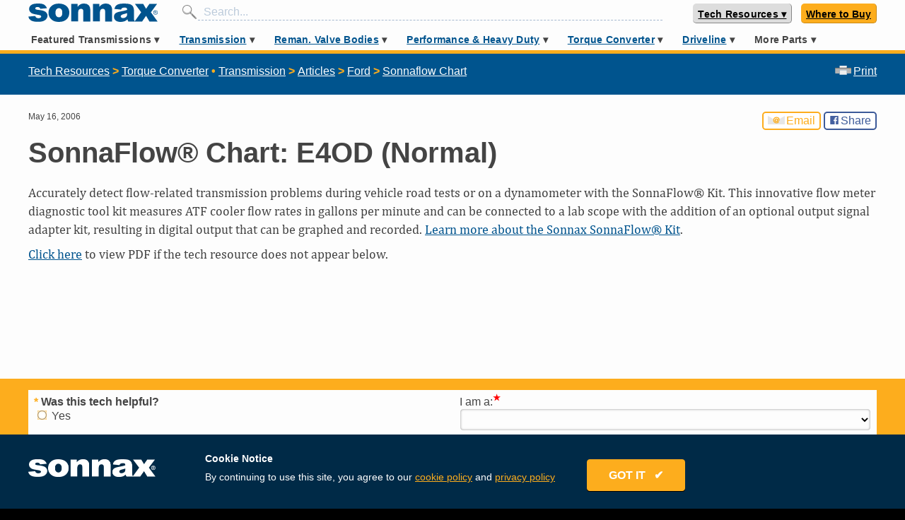

--- FILE ---
content_type: text/html; charset=utf-8
request_url: https://www.sonnax.com/tech_resources/401-sonnaflow-chart-e4od-normal
body_size: 44923
content:
<!DOCTYPE html>
<html lang="en">
  <head>
    <meta charset="utf-8">
    <meta name="viewport" content="width=device-width, maximum-scale=1">
    <title>Sonnax SonnaFlow® Chart: E4OD (Normal)</title>
    <meta name="action-cable-url" content="/cable" />
    <meta name="csrf-param" content="authenticity_token" />
<meta name="csrf-token" content="AI3ER/WS97Oe5JaFJjS4fYfj+rvn52p5zuccADyVysFC9Kea/wi6b0/bM1ocZSQzAgFP2tmVtNd9u+6FOaH45A==" />
    <link rel="stylesheet" media="all" href="/assets/application-a5e6437042f9bc565babb6ae332c820b4857f67b7d70863b49b970d144334535.css" data-turbolinks-track="reload" />
<link rel="stylesheet" media="all" href="https://fonts.googleapis.com/css?family=Permanent+Marker" data-turbolinks-track="reload" />
    <script src="https://unpkg.com/@popperjs/core@2"></script>
    <script src="https://unpkg.com/tippy.js@6"></script>
    <link rel="stylesheet" href="https://use.fontawesome.com/releases/v5.15.3/css/all.css" crossorigin="anonymous">
    <script>
      var ua = window.navigator.userAgent;
      var msie = ua.indexOf("MSIE ");
      if (msie > 0 || !!navigator.userAgent.match(/Trident.*rv\:11\./)) {
        loadScript("https://polyfill.io/v3/polyfill.min.js?features=fetch%2CElement.prototype.closest%2Ces2015%2Ces2016%2Ces2017%2Ces2018%2Ces5%2Ces6%2Ces7%2CPromise%2CPromise.prototype.finally%2CResizeObserver%2CSymbol%2CSymbol.asyncIterator%2CSymbol.hasInstance%2CSymbol.isConcatSpreadable%2CSymbol.iterator%2CSymbol.match%2CSymbol.prototype.description%2CSymbol.replace%2CSymbol.search%2CSymbol.species%2CSymbol.split%2CSymbol.toPrimitive%2CSymbol.toStringTag%2CSymbol.unscopables%2CElement.prototype.classList%2CXMLHttpRequest%2CrequestAnimationFrame%2CCustomEvent");
        loadScript("https://unpkg.com/shim-selected-options");
      }
      function loadScript(src) {
        var js = document.createElement('script');
        js.src = src;
        js.onload = function() {
          console.log("loaded: "+ src);
        };
        js.onerror = function() {
          console.log('Failed to load script ' + src);
        };
        document.head.appendChild(js);
      }
    </script>
    <script src="/packs/js/application-a4a5894e226c7335df83.js" data-turbolinks-track="reload"></script>
    
    
    
    <link rel="shortcut icon" type="image/x-icon" href="/assets/favicon-808de7f8875200b0b0033acff92067b0c3fd093a2918d92546a71c7205eb23ce.ico" />
    <link rel="apple-touch-icon" type="image/png" href="/assets/apple-icon-57x57-5daa7a078ff2b09234b1dfcf23818142c6bb7416373ef0c7c499de4a11173c95.png" sizes="57x57" />
    <link rel="apple-touch-icon" type="image/png" href="/assets/apple-icon-72x72-1e0b44dd2bdd75c20caab8646a7f3c0af31af5de0cbd72ffa14bdca3cc67a2a6.png" sizes="72x72" />
    <link rel="apple-touch-icon" type="image/png" href="/assets/apple-icon-114x114-3dca1a628a3aed956b44cec0d2ed9ded7591269659fc4ca20339e8b034af5ddb.png" sizes="114x114" />
    <link rel="apple-touch-icon" type="image/png" href="/assets/apple-icon-144x144-c9b3e2400a6aa225e72dc311f8cc1c33adb7468d6eb0c41f075ed5bf2a129242.png" sizes="144x144" />
    <meta content="" name="keywords"/>
    <meta content="" name="description"/>
    <!-- fb tags -->
    <meta property="og:title" content="SonnaFlow® Chart: E4OD (Normal)">
    <meta property="og:description" content="">
    <meta property="og:url" content="https://www.sonnax.com/tech_resources/401-sonnaflow-chart-e4od-normal">
      <meta property="og:type" content="article" />
  <meta property="og:image" content="" />

    <link rel="canonical" href="https://www.sonnax.com/tech_resources/401-sonnaflow-chart-e4od-normal" />
      <!-- Global site tag (gtag.js) - Google Analytics -->
      <script async src="https://www.googletagmanager.com/gtag/js?id=UA-2838819-1"></script>
      <script>
        window.dataLayer = window.dataLayer || [];
        function gtag(){dataLayer.push(arguments);}
        gtag('js', new Date());
      </script>
      <!-- hotjar -->
      <script>
        (function(h,o,t,j,a,r){
            h.hj=h.hj||function(){(h.hj.q=h.hj.q||[]).push(arguments)};
            h._hjSettings={hjid:1367114,hjsv:6};
            a=o.getElementsByTagName('head')[0];
            r=o.createElement('script');r.async=1;
            r.src=t+h._hjSettings.hjid+j+h._hjSettings.hjsv;
            a.appendChild(r);
        })(window,document,'https://static.hotjar.com/c/hotjar-','.js?sv=');
      </script>
      <script>
        (function(a,s,y,n,c,h,i,d,e){s.className+=' '+y;h.start=1*new Date;
          h.end=i=function(){s.className=s.className.replace(RegExp(' ?'+y),'')};
          (a[n]=a[n]||[]).hide=h;setTimeout(function(){i();h.end=null},c);h.timeout=c;
        })(window,document.documentElement,'async-hide','dataLayer',4000,
        {'GTM-N9X65GR':true});
      </script>
      <meta name="google-site-verification" content="o_chi-sQly-JsjUIIUfbkd_TBFr15wRb_kCLumitsYE" />
      <meta name="yandex-verification" content="ba474e661159a185" />
    <script id="Cookiebot" src="https://consent.cookiebot.com/uc.js" data-cbid="b4a4a24e-3628-4201-8168-626b9c7fd55f" data-blockingmode="auto" type="text/javascript"></script>

  </head>
      <body>
      <svg aria-hidden="true" style="position: absolute; width: 0; height: 0; overflow: hidden;" version="1.1" xmlns="http://www.w3.org/2000/svg" xmlns:xlink="http://www.w3.org/1999/xlink">
<defs>
<symbol id="icon-Zip-Drop-In-Valve-Icon" viewBox="0 0 32 32">
<path fill="#bcbec0" style="fill: var(--color1, #bcbec0)" d="M32 16c0 8.841-7.159 16-16 16s-16-7.159-16-16 7.159-16 16-16c8.828-0.013 16 7.159 16 16z"></path>
<path fill="#fff" style="fill: var(--color2, #fff)" d="M27.057 16c0 6.115-4.955 11.057-11.057 11.057-6.115 0-11.057-4.955-11.057-11.057 0-6.115 4.955-11.057 11.057-11.057 6.102-0.013 11.057 4.943 11.057 11.057z"></path>
<path fill="#00548e" style="fill: var(--color3, #00548e)" d="M4.93 22.102l0.701 0.994c0.459 0.65 0.153 1.223-0.331 1.567-0.586 0.42-1.197 0.369-1.682-0.318l-0.624-0.879 1.936-1.363zM3.924 23.72l0.166 0.242c0.268 0.382 0.611 0.217 0.79 0.089 0.127-0.089 0.433-0.369 0.127-0.803l-0.14-0.191-0.943 0.662z"></path>
<path fill="#00548e" style="fill: var(--color3, #00548e)" d="M6.497 24.229l1.032 0.968c0.306 0.293 0.42 0.701 0.115 1.032-0.166 0.178-0.433 0.293-0.662 0.191 0.089 0.191 0.038 0.433-0.14 0.675-0.076 0.089-0.268 0.293-0.293 0.42l-0.535-0.51c0.051-0.115 0.127-0.217 0.204-0.306 0.14-0.178 0.28-0.369 0.076-0.561l-0.306-0.28-0.561 0.599-0.535-0.51 1.605-1.72zM6.331 25.49l0.28 0.268c0.102 0.089 0.255 0.204 0.395 0.051 0.102-0.115 0.102-0.229-0.102-0.42l-0.255-0.242-0.318 0.344z"></path>
<path fill="#00548e" style="fill: var(--color3, #00548e)" d="M9.363 26.484c0.624 0.382 0.764 1.083 0.395 1.694-0.382 0.611-1.070 0.803-1.694 0.42s-0.764-1.083-0.395-1.694c0.382-0.624 1.070-0.803 1.694-0.42zM8.369 28.089c0.166 0.102 0.471 0.14 0.752-0.306s0.089-0.701-0.064-0.803c-0.166-0.102-0.471-0.14-0.752 0.306s-0.089 0.701 0.064 0.803z"></path>
<path fill="#00548e" style="fill: var(--color3, #00548e)" d="M10.688 27.299l1.159 0.433c0.611 0.229 0.662 0.752 0.548 1.070-0.204 0.535-0.662 0.65-1.172 0.459l-0.408-0.153-0.255 0.675-0.701-0.255 0.828-2.229zM11.006 28.573l0.268 0.102c0.178 0.064 0.369 0.127 0.459-0.102 0.076-0.204-0.076-0.268-0.255-0.331l-0.306-0.115-0.166 0.446z"></path>
<path fill="#00548e" style="fill: var(--color3, #00548e)" d="M12.675 29.248l1.032 0.217-0.115 0.535-1.032-0.217 0.115-0.535z"></path>
<path fill="#00548e" style="fill: var(--color3, #00548e)" d="M14.357 28.344l0.739 0.089-0.268 2.344-0.739-0.089 0.268-2.344z"></path>
<path fill="#00548e" style="fill: var(--color3, #00548e)" d="M15.516 28.497l0.752-0.025 0.739 1.248h0.013l-0.038-1.261 0.701-0.025 0.076 2.369-0.726 0.025-0.777-1.274h-0.013l0.038 1.287-0.701 0.025-0.064-2.369z"></path>
<path fill="#00548e" style="fill: var(--color3, #00548e)" d="M21.197 30l-0.79 0.255-1.401-2.038 0.713-0.229 0.803 1.248-0.064-1.49 0.726-0.229 0.013 2.484z"></path>
<path fill="#00548e" style="fill: var(--color3, #00548e)" d="M21.771 27.223l0.65-0.331 1.86 1.707-0.688 0.344-0.242-0.255-0.675 0.344 0.064 0.344-0.662 0.344-0.306-2.497zM22.981 28.306l-0.522-0.548 0.127 0.752 0.395-0.204z"></path>
<path fill="#00548e" style="fill: var(--color3, #00548e)" d="M23.338 26.357l0.586-0.446 1.070 1.401 0.841-0.65 0.369 0.484-1.439 1.096-1.427-1.885z"></path>
<path fill="#00548e" style="fill: var(--color3, #00548e)" d="M27.401 25.936l-0.573 0.599-2.204-1.134 0.522-0.535 1.299 0.713-0.764-1.274 0.535-0.548 1.185 2.178z"></path>
<path fill="#00548e" style="fill: var(--color3, #00548e)" d="M26.318 23.631l1.096-1.656 0.51 0.331-0.688 1.045 0.242 0.166 0.624-0.943 0.471 0.306-0.624 0.943 0.242 0.166 0.713-1.070 0.51 0.331-1.121 1.694-1.975-1.312z"></path>
<path fill="#000" style="fill: var(--color4, #000)" d="M9.758 22.611l0.484-1.006 0.076-0.013c1.274-0.255 1.694-0.573 2.153-1.656 0.051-0.178 0.153-0.471 0.522-0.471 0.331 0 0.522 0.191 0.522 0.51l0.013 2.624-3.771 0.013zM6.14 22.611v-0.854l4.038-8.51h3.363v0.955l-4.013 8.408h-3.389zM6.904 16.306c-0.331 0-0.522-0.191-0.522-0.51v-2.548h3.554l-0.471 1.006-0.076 0.013c-1.006 0.178-1.694 0.739-1.936 1.567-0.051 0.178-0.153 0.471-0.548 0.471z"></path>
<path fill="#fff" style="fill: var(--color2, #fff)" d="M13.389 13.401v0.764l-3.962 8.28h-3.134v-0.65l3.987-8.395h3.108zM9.694 13.401l-0.331 0.701c-1.070 0.191-1.809 0.79-2.064 1.682-0.064 0.204-0.127 0.357-0.395 0.357-0.369 0-0.369-0.28-0.369-0.357v-2.395h3.159zM13.006 19.631c0.369 0 0.369 0.28 0.369 0.357l0.013 2.471h-3.376l0.344-0.701c1.363-0.268 1.809-0.637 2.268-1.758 0.076-0.217 0.14-0.369 0.382-0.369zM13.707 13.083h-7.478v2.713c0 0.408 0.268 0.675 0.688 0.675 0.51 0 0.637-0.395 0.701-0.586v0 0c0.229-0.777 0.854-1.287 1.809-1.452h0.025l-3.439 7.248-0.025 0.064v1.045h7.72v-0.318l-0.013-2.471c0-0.408-0.268-0.662-0.688-0.662-0.484 0-0.611 0.382-0.675 0.573-0.408 0.955-0.739 1.299-2.038 1.554h-0.025l3.414-7.134 0.025-0.064v-1.185z"></path>
<path fill="#000" style="fill: var(--color4, #000)" d="M19.261 22.611c-0.255 0-0.637-0.14-0.637-0.535 0-0.229 0.153-0.408 0.408-0.484 0.331-0.102 0.331-0.102 0.331-0.459v-6.408c0-0.369 0-0.369-0.331-0.459-0.255-0.076-0.408-0.255-0.408-0.484 0-0.395 0.382-0.535 0.637-0.535h3.605v7.885c0 0.369 0 0.369 0.331 0.459 0.255 0.076 0.408 0.255 0.408 0.484 0 0.395-0.382 0.535-0.637 0.535h-3.707zM23.134 19.146v-0.994l0.127-0.025c0.611-0.102 0.675-0.42 0.675-1.070v-1.822c0-0.535-0.115-0.904-0.675-0.981l-0.14-0.025v-0.981h0.166c1.287 0 2.025 0.127 2.662 0.471 0.968 0.535 1.427 1.338 1.427 2.484s-0.471 1.962-1.427 2.484c-0.637 0.331-1.376 0.471-2.662 0.471l-0.153-0.013z"></path>
<path fill="#fff" style="fill: var(--color2, #fff)" d="M23.287 13.401c1.236 0 1.975 0.115 2.586 0.446 0.968 0.535 1.35 1.325 1.35 2.344s-0.382 1.809-1.35 2.344c-0.611 0.331-1.35 0.446-2.586 0.446v-0.701c0.777-0.127 0.815-0.624 0.815-1.223v-1.822c0-0.548-0.115-1.045-0.815-1.134v-0.701zM22.701 13.401v7.694c0 0.446-0.013 0.522 0.446 0.65 0.166 0.051 0.293 0.153 0.293 0.331 0 0.357-0.433 0.369-0.484 0.369h-3.694c-0.051 0-0.484-0.025-0.484-0.369 0-0.166 0.115-0.28 0.293-0.331 0.459-0.127 0.446-0.204 0.446-0.65v-6.331c0-0.446 0.013-0.522-0.446-0.65-0.166-0.051-0.293-0.153-0.293-0.331 0-0.357 0.433-0.369 0.484-0.369h3.439zM23.287 13.083h-4.038c-0.318 0-0.803 0.178-0.803 0.688 0 0.293 0.204 0.548 0.522 0.637 0.127 0.038 0.178 0.064 0.204 0.076 0.013 0.051 0.013 0.153 0.013 0.242v6.408c0 0.089 0 0.191-0.013 0.242-0.025 0.013-0.076 0.038-0.204 0.076-0.318 0.089-0.522 0.331-0.522 0.637 0 0.51 0.484 0.688 0.803 0.688h3.694c0.395 0 0.803-0.242 0.803-0.688 0-0.293-0.204-0.548-0.522-0.637-0.127-0.038-0.178-0.064-0.204-0.076-0.013-0.051-0.013-0.153-0.013-0.242v-1.822h0.268c1.312 0 2.076-0.14 2.739-0.484 1.019-0.561 1.516-1.414 1.516-2.624s-0.497-2.064-1.516-2.624c-0.637-0.357-1.401-0.497-2.726-0.497v0zM23.019 18.013v-3.618l0.229 0.025c0.408 0.051 0.535 0.255 0.535 0.815v1.834c0 0.637-0.064 0.828-0.548 0.904l-0.217 0.038z"></path>
<path fill="#000" style="fill: var(--color4, #000)" d="M17.35 13.312c-0.115-0.178-0.127-0.484-0.127-0.624l-1.975 0.013c0.013 0.217-0.076 0.471-0.14 0.611h2.242z"></path>
<path fill="#000" style="fill: var(--color4, #000)" d="M15.070 21.264l2.408-0.005 0.001 0.28-2.408 0.005-0.001-0.28z"></path>
<path fill="#000" style="fill: var(--color4, #000)" d="M14.891 13.442l2.713-0.005 0.002 0.955-2.713 0.005-0.002-0.955z"></path>
<path fill="#000" style="fill: var(--color4, #000)" d="M15.478 14.675c0 0 0 0.013 0 0v1.669c0 0.089-0.013 0.153-0.051 0.204h1.643c-0.038-0.051-0.064-0.102-0.064-0.115s0-0.013 0-0.025v-1.707c0.013-0.076 0.051-0.14 0.089-0.191h-1.682c0.051 0.089 0.064 0.166 0.064 0.166z"></path>
<path fill="#000" style="fill: var(--color4, #000)" d="M15.452 20.866c0.038 0.038 0.051 0.076 0.051 0.115 0 0.051-0.025 0.102-0.051 0.14h1.618c-0.025-0.038-0.038-0.076-0.038-0.115 0-0.051 0.025-0.102 0.051-0.153l-1.631 0.013z"></path>
<path fill="#000" style="fill: var(--color4, #000)" d="M16.624 22.446l0.115-0.369h-0.955l0.14 0.369z"></path>
<path fill="#000" style="fill: var(--color4, #000)" d="M15.745 21.683l1.019-0.002 0.001 0.28-1.019 0.002-0.001-0.28z"></path>
<path fill="#000" style="fill: var(--color4, #000)" d="M17.478 20.739v-0.28h-0.166l-2.064 0.013c-0.013 0-0.013 0-0.025 0h-0.153v0.28l2.408-0.013z"></path>
<path fill="#000" style="fill: var(--color4, #000)" d="M17.108 20.331c-0.064-0.076-0.076-0.14-0.076-0.153v-1.643c0.013-0.076 0.038-0.14 0.076-0.191h-1.669c0.051 0.076 0.038 0.153 0.038 0.166v1.605c0 0.076-0.025 0.14-0.051 0.191l1.682 0.025z"></path>
<path fill="#000" style="fill: var(--color4, #000)" d="M15.248 17.962v0h-0.191v0.28l2.408-0.013v-0.28z"></path>
<path fill="#000" style="fill: var(--color4, #000)" d="M15.503 17.58c0 0.115-0.025 0.191-0.064 0.255h1.656c-0.076-0.089-0.089-0.178-0.089-0.242 0-0.089 0.038-0.153 0.089-0.204h-1.682c0.089 0.089 0.089 0.191 0.089 0.191z"></path>
<path fill="#000" style="fill: var(--color4, #000)" d="M15.248 16.675h-0.204v0.599h2.408v-0.599h-0.166c-0.013 0-0.013 0-0.025 0v0h-2.013c0.013 0 0 0 0 0z"></path>
<path fill="#000" style="fill: var(--color4, #000)" d="M16.471 12.459h0.318v0.318h-0.318v-0.318z"></path>
<path fill="#888" style="fill: var(--color5, #888)" d="M16 10.828l-2.433-0.815-0.752-1.325 2-1.363 2.42 0.994 0.013 1.159-0.79 0.535-0.217 1.261 0.93 1.248 0.79-0.217 2.191-1.873 0.981-2.854-0.841-1.045-2.713-2.79-3.006-2.484-2.268 0.102-1.898 0.242-1.299-0.051c-2.242 1.070-4.204 2.65-5.72 4.599l1.134 0.841 1.783 0.395 1.045 0.943 1.045 1.669 2.994 2.586 1.248 0.306 2.611 0.178 0.904-0.637-0.153-1.605z"></path>
<path fill="#888" style="fill: var(--color5, #888)" d="M21.567 7.873c0.866 0.484 1.72 0.955 2.611 1.401 0.28 0.14 0.637 0.191 0.955 0.204 0.395 0.013 0.713-0.28 0.803-0.624s-0.14-0.522-0.42-0.688c-1.936-1.146-3.873-2.293-5.809-3.439-0.28-0.166-0.573-0.318-0.866-0.471-0.025 0.025-0.038 0.051-0.051 0.064 0.076 0.076 0.153 0.14 0.229 0.217 0.713 0.701 1.427 1.401 2.115 2.115 0.255 0.268 0.42 0.573 0.293 0.955-0.025 0.076 0.051 0.217 0.14 0.268z"></path>
<path fill="#888" style="fill: var(--color5, #888)" d="M23.439 5.987c0.153-0.229 0.331-0.446 0.42-0.701 0.076-0.229-0.14-0.331-0.357-0.395-0.943-0.28-1.885-0.561-2.828-0.841-0.331-0.102-0.662-0.191-1.032-0.306 0.038 0.076 0.038 0.089 0.051 0.102 1.185 0.701 2.357 1.401 3.541 2.089 0.064 0.038 0.191 0.064 0.204 0.051z"></path>
<path fill="#000" style="fill: var(--color4, #000)" d="M16.662 12.637c0.318 0.102 0.599 0.255 0.892 0.28 0.229 0.013 0.548-0.064 0.713-0.204 0.713-0.624 1.389-1.299 2.089-1.936 0.242-0.217 0.382-0.433 0.459-0.726 0.127-0.497 0.268-0.981 0.42-1.49 0.14 0.064 0.242 0.115 0.331 0.166 0.752 0.395 1.478 0.828 2.242 1.197 0.65 0.331 1.35 0.446 2.064 0.127 0.548-0.242 0.841-0.675 0.892-1.236s-0.217-0.955-0.739-1.236c-0.331-0.166-0.637-0.369-0.955-0.561-0.306-0.178-0.599-0.357-0.917-0.548 0.076-0.089 0.115-0.153 0.166-0.204 0.726-0.892 0.433-1.771-0.713-2.115-2.357-0.701-4.726-1.401-7.096-2.115-0.178-0.051-0.344-0.166-0.51-0.268-0.471-0.318-0.93-0.65-1.427-0.943-0.369-0.217-0.79-0.217-1.223-0.153-0.79 0.127-1.567 0.306-2.357 0.331-0.217 0.013-0.433 0.013-0.637 0.025-0.599 0.229-1.185 0.484-1.745 0.777 0.713-0.013 1.414-0.025 2.127-0.038 0.803-0.013 1.643-0.089 2.42-0.28 0.624-0.153 1.108-0.051 1.58 0.28 0.242 0.166 0.497 0.344 0.713 0.548 0.51 0.459 1.006 0.917 1.503 1.389 1.146 1.083 2.28 2.166 3.427 3.248 0.242 0.229 0.306 0.459 0.217 0.777-0.204 0.713-0.382 1.427-0.586 2.14-0.038 0.14-0.127 0.28-0.242 0.382-0.586 0.548-1.172 1.083-1.758 1.631-0.369 0.344-0.586 0.369-0.943 0-0.153-0.153-0.28-0.382-0.306-0.586-0.089-0.611 0.127-1.146 0.713-1.541 0.051 0.038 0.076 0.064 0.102 0.076 0.204 0.153 0.42 0.153 0.586-0.038 0.153-0.178 0.102-0.357-0.064-0.522-0.064-0.064-0.14-0.115-0.191-0.178-0.14-0.166-0.115-0.599 0.051-0.675 0.217-0.089 0.306-0.242 0.255-0.446-0.051-0.217-0.242-0.268-0.459-0.28-0.904-0.076-1.669-0.535-2.522-0.828 0.178-0.306 0.357-0.561 0.497-0.841 0.102-0.204 0.051-0.395-0.178-0.497-0.217-0.102-0.408-0.025-0.535 0.166-0.064 0.115-0.127 0.229-0.204 0.344-0.611 0.892-1.236 1.758-2.382 2.127-0.28 0.089-0.306 0.344-0.153 0.586 0.217 0.331 0.459 0.637 0.586 0.994 0.153 0.446 0.395 0.701 0.917 0.637 0.089 0 0.178 0.025 0.268 0.038 0.79 0.153 1.503 0.42 1.847 1.185 0.229 0.497 0.051 0.828-0.497 0.955-0.166 0.038-0.331 0.051-0.497 0.038-0.726-0.064-1.452-0.14-2.178-0.191-0.471-0.038-0.904-0.127-1.274-0.433-0.815-0.675-1.643-1.325-2.42-2.051-0.382-0.344-0.675-0.777-0.968-1.197-0.28-0.408-0.484-0.854-0.777-1.248-0.382-0.522-2.42-1.261-3.783-1.478-0.217 0.268-0.42 0.548-0.624 0.828 0.331 0.14 0.688 0.268 0.803 0.268 0.127 0 0.268 0.013 0.395 0 0.79-0.076 2.497 0.586 2.828 1.236 0.064 0.127 0.14 0.255 0.217 0.382 0.306 0.459 0.522 0.981 0.917 1.35 0.981 0.917 2.025 1.771 3.108 2.599 0.293 0.229 0.726 0.357 1.108 0.42 0.701 0.102 1.414 0.089 2.115 0.191 0.917 0.14 1.732 0.089 2.293-0.637zM20.675 4.051c0.943 0.28 1.885 0.561 2.828 0.841 0.217 0.064 0.433 0.166 0.357 0.395-0.089 0.255-0.268 0.471-0.42 0.701-0.013 0.013-0.14-0.013-0.204-0.051-1.185-0.688-2.357-1.389-3.541-2.089-0.013 0-0.025-0.025-0.064-0.089 0.382 0.102 0.713 0.204 1.045 0.293zM19.019 4.535c-0.076-0.076-0.153-0.14-0.229-0.217 0.013-0.025 0.025-0.038 0.038-0.064 0.293 0.166 0.586 0.306 0.879 0.471 1.936 1.146 3.873 2.293 5.809 3.439 0.28 0.166 0.51 0.344 0.42 0.688s-0.408 0.637-0.803 0.624c-0.318-0.013-0.675-0.064-0.955-0.204-0.892-0.446-1.745-0.917-2.611-1.401-0.089-0.051-0.166-0.191-0.14-0.268 0.127-0.382-0.038-0.688-0.293-0.955-0.688-0.713-1.401-1.414-2.115-2.115zM13.834 9.631c-0.064 0-0.153-0.064-0.191-0.127-0.153-0.268-0.268-0.535-0.382-0.764 0.51-0.408 1.006-0.815 1.516-1.248 0.522 0.204 1.108 0.433 1.682 0.65 0.051 0.025 0.102 0.051 0.153 0.064 0.497 0.178 0.624 0.675 0.242 1.019-0.369 0.344-0.726 0.688-0.828 1.236-0.675-0.497-1.401-0.726-2.191-0.828z"></path>
</symbol>
<symbol id="icon-TD_Top_10_Tools" viewBox="0 0 32 32">
<path fill="#f00" style="fill: var(--color6, #f00)" d="M26.781 19.454h4.902c0 0.038 0 0.064-0.013 0.102-0.127 0.571-1.168 0.876-1.359 1.422s0.432 1.435 0.178 1.956c-0.254 0.521-1.333 0.584-1.638 1.079s0.102 1.486-0.267 1.943c-0.356 0.457-1.422 0.279-1.841 0.686-0.406 0.406-0.229 1.473-0.686 1.841-0.457 0.356-1.448-0.051-1.943 0.267-0.495 0.305-0.559 1.384-1.079 1.638s-1.41-0.368-1.956-0.178c-0.546 0.19-0.851 1.232-1.422 1.359-0.559 0.127-1.283-0.673-1.867-0.61-0.571 0.064-1.092 1.003-1.676 1.003s-1.117-0.94-1.689-1.003c-0.584-0.064-1.308 0.736-1.867 0.61-0.571-0.127-0.876-1.168-1.422-1.359s-1.435 0.432-1.956 0.178c-0.521-0.254-0.584-1.333-1.079-1.638s-1.486 0.102-1.943-0.267c-0.457-0.356-0.279-1.422-0.686-1.841-0.406-0.406-1.473-0.229-1.841-0.686-0.356-0.457 0.051-1.448-0.267-1.943-0.305-0.483-1.384-0.559-1.638-1.079s0.368-1.397 0.178-1.956c-0.19-0.546-1.219-0.851-1.359-1.422-0.013-0.038-0.013-0.064-0.013-0.102h26.044z"></path>
<path fill="#f00" style="fill: var(--color6, #f00)" d="M5.473 12.546h-4.902c0-0.038 0-0.063 0.013-0.102 0.127-0.571 1.168-0.876 1.359-1.422s-0.432-1.435-0.178-1.956c0.254-0.521 1.333-0.584 1.638-1.079s-0.102-1.486 0.267-1.943c0.356-0.457 1.422-0.279 1.841-0.686 0.406-0.406 0.229-1.473 0.686-1.841 0.457-0.356 1.448 0.051 1.943-0.267 0.483-0.305 0.559-1.384 1.079-1.638s1.397 0.368 1.956 0.178c0.546-0.19 0.851-1.219 1.422-1.359 0.559-0.127 1.283 0.673 1.867 0.61 0.571-0.064 1.092-1.003 1.689-1.003 0.584 0 1.117 0.94 1.676 1.003 0.584 0.063 1.308-0.737 1.867-0.61 0.571 0.127 0.876 1.168 1.422 1.359s1.435-0.432 1.956-0.178c0.521 0.254 0.584 1.333 1.079 1.638s1.486-0.102 1.943 0.267c0.457 0.356 0.279 1.422 0.686 1.841 0.406 0.406 1.473 0.229 1.841 0.686 0.356 0.457-0.051 1.448 0.267 1.943 0.305 0.495 1.384 0.559 1.638 1.079s-0.368 1.41-0.178 1.956c0.19 0.546 1.219 0.851 1.359 1.422 0.013 0.038 0.013 0.063 0.013 0.102h-26.083z"></path>
<path fill="#000" style="fill: var(--color4, #000)" d="M26.781 19.454h3.314c-1.549 6.286-7.213 10.946-13.981 10.946-6.756 0-12.432-4.66-13.981-10.946h24.47z"></path>
<path fill="#000" style="fill: var(--color4, #000)" d="M5.473 12.546h-3.327c1.537-6.286 7.213-10.946 13.981-10.946s12.432 4.66 13.981 10.946h-24.47z"></path>
<path fill="#f00" style="fill: var(--color6, #f00)" d="M5.473 12.546h-2.794c1.524-5.994 6.971-10.425 13.448-10.425s11.911 4.432 13.448 10.425h-23.936z"></path>
<path fill="#f00" style="fill: var(--color6, #f00)" d="M26.781 19.454h2.794c-1.537 5.994-6.971 10.425-13.448 10.425s-11.911-4.432-13.448-10.425h23.937z"></path>
<path fill="#000" style="fill: var(--color4, #000)" d="M25.74 19.454c-1.41 3.936-5.181 6.756-9.613 6.756s-8.203-2.819-9.613-6.756h19.225z"></path>
<path fill="#000" style="fill: var(--color4, #000)" d="M6.514 12.546c1.41-3.937 5.181-6.756 9.613-6.756s8.203 2.819 9.613 6.756h-19.225z"></path>
<path fill="#f00" style="fill: var(--color6, #f00)" d="M7.098 19.454h18.044c-1.384 3.632-4.902 6.21-9.016 6.21-4.127-0.013-7.632-2.578-9.029-6.21z"></path>
<path fill="#f00" style="fill: var(--color6, #f00)" d="M25.143 12.546h-18.044c1.397-3.632 4.902-6.197 9.029-6.197 4.114 0 7.632 2.565 9.016 6.197z"></path>
<path fill="#fff" style="fill: var(--color2, #fff)" d="M16.127 2.451l0.419 0.851 0.94 0.127-0.686 0.673 0.165 0.927-0.838-0.432-0.851 0.432 0.165-0.927-0.686-0.673 0.952-0.127z"></path>
<path fill="#fff" style="fill: var(--color2, #fff)" d="M25.702 6.413l-0.305 0.902 0.571 0.762-0.952-0.013-0.546 0.775-0.279-0.902-0.914-0.279 0.787-0.559-0.013-0.952 0.762 0.571z"></path>
<path fill="#fff" style="fill: var(--color2, #fff)" d="M25.702 25.587l-0.889-0.305-0.762 0.559 0.013-0.94-0.787-0.559 0.914-0.279 0.279-0.902 0.546 0.775 0.952-0.013-0.571 0.762z"></path>
<path fill="#fff" style="fill: var(--color2, #fff)" d="M16.127 29.549l-0.419-0.851-0.952-0.127 0.686-0.673-0.165-0.94 0.851 0.444 0.838-0.444-0.165 0.94 0.686 0.673-0.94 0.127z"></path>
<path fill="#fff" style="fill: var(--color2, #fff)" d="M6.54 25.587l0.305-0.902-0.571-0.762 0.952 0.013 0.546-0.775 0.279 0.902 0.914 0.279-0.775 0.559 0.013 0.94-0.762-0.559z"></path>
<path fill="#fff" style="fill: var(--color2, #fff)" d="M6.54 6.413l0.902 0.305 0.762-0.571-0.013 0.952 0.775 0.559-0.914 0.279-0.279 0.902-0.546-0.775-0.952 0.013 0.571-0.762z"></path>
<path fill="#fff" style="fill: var(--color2, #fff)" d="M21.219 3.441l0.064 0.94 0.825 0.483-0.876 0.368-0.203 0.927-0.622-0.737-0.94 0.102 0.495-0.813-0.381-0.864 0.927 0.229z"></path>
<path fill="#fff" style="fill: var(--color2, #fff)" d="M28.483 10.476l-0.622 0.724 0.241 0.914-0.876-0.368-0.8 0.521 0.089-0.952-0.736-0.597 0.927-0.216 0.343-0.889 0.495 0.813z"></path>
<path fill="#fff" style="fill: var(--color2, #fff)" d="M28.444 21.575l-0.952 0.064-0.483 0.825-0.356-0.876-0.927-0.203 0.724-0.61-0.076-0.838-0.013-0.114 0.178 0.114 0.622 0.381 0.876-0.381-0.229 0.927z"></path>
<path fill="#fff" style="fill: var(--color2, #fff)" d="M21.397 28.483l-0.711-0.622-0.927 0.241 0.368-0.876-0.508-0.8 0.952 0.076 0.597-0.736 0.216 0.927 0.889 0.356-0.813 0.483z"></path>
<path fill="#fff" style="fill: var(--color2, #fff)" d="M11.022 28.559l-0.063-0.952-0.825-0.47 0.889-0.368 0.203-0.927 0.61 0.724 0.94-0.089-0.495 0.813 0.381 0.863-0.927-0.229z"></path>
<path fill="#fff" style="fill: var(--color2, #fff)" d="M3.873 21.524l0.622-0.724-0.241-0.914 0.876 0.368 0.8-0.521-0.076 0.952 0.737 0.597-0.927 0.216-0.343 0.889-0.495-0.813z"></path>
<path fill="#fff" style="fill: var(--color2, #fff)" d="M5.752 12.19l0.013 0.102-0.178-0.102-0.635-0.394-0.864 0.381 0.229-0.927-0.635-0.711 0.952-0.063 0.47-0.825 0.368 0.889 0.927 0.203-0.724 0.61z"></path>
<path fill="#fff" style="fill: var(--color2, #fff)" d="M10.844 3.517l0.724 0.622 0.914-0.241-0.368 0.876 0.508 0.8-0.94-0.076-0.61 0.724-0.216-0.914-0.889-0.356 0.825-0.483z"></path>
<path fill="#000" style="fill: var(--color4, #000)" d="M16.216 19.454h-0.165l-0.013-0.114z"></path>
<path fill="#000" style="fill: var(--color4, #000)" d="M4.8 17.232l-0.152-1.194h-0.432l-0.178 0.787c-0.025 0.102-0.051 0.216-0.038 0.343v0.064h-0.99l0.051-0.089c0.063-0.127 0.102-0.241 0.127-0.356l0.444-1.994c0.025-0.102 0.051-0.216 0.038-0.343v-0.063h2.019c0.165 0 0.292 0.051 0.368 0.14 0.089 0.102 0.102 0.254 0.064 0.457l-0.127 0.546c-0.064 0.279-0.216 0.432-0.47 0.495l0.114 0.838c0.013 0.102 0.051 0.19 0.102 0.254l0.076 0.102h-1.016zM5.092 15.556c0.038 0 0.076 0 0.102-0.127l0.102-0.457c0.013-0.076 0.013-0.102 0.013-0.102v0c0 0-0.013 0-0.025 0h-0.787l-0.152 0.698h0.749z"></path>
<path fill="#000" style="fill: var(--color4, #000)" d="M7.835 17.232l0.038-0.089c0-0.013 0.013-0.025 0.013-0.051 0.013-0.076 0.013-0.19-0.013-0.356l-0.051-0.267h-1.029l-0.229 0.381c-0.064 0.114-0.114 0.229-0.14 0.343l-0.013 0.051h-0.66l0.089-0.102c0.127-0.14 0.229-0.279 0.368-0.508l1.257-1.994-0.089-0.229h0.952l0.419 2.26c0.038 0.216 0.076 0.406 0.127 0.483l0.076 0.102h-1.117zM7.733 15.987l-0.14-0.787-0.495 0.787h0.635z"></path>
<path fill="#000" style="fill: var(--color4, #000)" d="M10.603 17.232l-0.711-2.044-0.368 1.638c-0.025 0.102-0.051 0.216-0.038 0.343v0.064h-0.597l0.051-0.089c0.063-0.127 0.102-0.241 0.127-0.356l0.444-1.994c0.025-0.102 0.051-0.216 0.038-0.343v-0.063h1.016l0.698 2.006 0.356-1.587c0.025-0.102 0.051-0.216 0.038-0.343v-0.063h0.597l-0.051 0.089c-0.063 0.127-0.102 0.241-0.127 0.356l-0.546 2.4h-0.927z"></path>
<path fill="#000" style="fill: var(--color4, #000)" d="M11.86 17.232l0.038-0.584 0.089 0.051c0.063 0.038 0.178 0.051 0.33 0.051h1.016c0.063 0 0.089-0.013 0.114-0.114l0.076-0.356c0.013-0.064 0.013-0.076 0.013-0.076s0 0 0 0-0.013 0-0.051 0h-0.914c-0.178 0-0.292-0.051-0.368-0.14-0.089-0.102-0.102-0.267-0.051-0.483l0.127-0.584c0.089-0.394 0.317-0.597 0.673-0.597h1.752l-0.038 0.584-0.089-0.051c-0.063-0.038-0.178-0.051-0.33-0.051h-1.016c-0.063 0-0.089 0.013-0.114 0.114l-0.063 0.267c-0.013 0.063-0.013 0.076-0.013 0.076v0c0 0 0.013 0 0.051 0h0.914c0.178 0 0.292 0.051 0.368 0.14 0.089 0.102 0.102 0.267 0.051 0.483l-0.152 0.686c-0.089 0.394-0.317 0.597-0.673 0.597h-1.74z"></path>
<path fill="#000" style="fill: var(--color4, #000)" d="M16.825 17.232l0.051-0.089c0.064-0.127 0.102-0.241 0.127-0.356l0.356-1.587-1.194 2.032h-0.597l-0.267-2.044-0.368 1.638c-0.025 0.102-0.051 0.216-0.038 0.343v0.064h-0.597l0.051-0.089c0.063-0.127 0.102-0.241 0.127-0.356l0.444-1.994c0.025-0.102 0.051-0.216 0.038-0.343v-0.063h1.092l0.241 1.841 1.079-1.841h1.067l-0.051 0.089c-0.064 0.127-0.102 0.241-0.127 0.356l-0.444 1.994c-0.025 0.102-0.051 0.216-0.038 0.343v0.064h-0.952z"></path>
<path fill="#000" style="fill: var(--color4, #000)" d="M18.006 17.232l0.051-0.089c0.064-0.127 0.102-0.241 0.127-0.356l0.444-1.994c0.025-0.102 0.051-0.216 0.038-0.343v-0.063h0.99l-0.051 0.089c-0.064 0.127-0.102 0.241-0.127 0.356l-0.444 1.994c-0.025 0.102-0.051 0.216-0.038 0.343v0.064h-0.99z"></path>
<path fill="#000" style="fill: var(--color4, #000)" d="M19.276 17.232l0.038-0.584 0.089 0.051c0.064 0.038 0.178 0.051 0.33 0.051h1.016c0.064 0 0.089-0.013 0.114-0.114l0.076-0.356c0.013-0.064 0.013-0.076 0.013-0.076s0 0 0 0-0.013 0-0.051 0h-0.914c-0.178 0-0.292-0.051-0.368-0.14-0.089-0.102-0.102-0.267-0.051-0.483l0.127-0.584c0.089-0.394 0.317-0.597 0.673-0.597h1.752l-0.038 0.584-0.089-0.051c-0.064-0.038-0.178-0.051-0.33-0.051h-1.016c-0.064 0-0.089 0.013-0.114 0.114l-0.064 0.267c-0.013 0.063-0.013 0.076-0.013 0.076s0 0 0 0 0.013 0 0.051 0h0.914c0.178 0 0.292 0.051 0.368 0.14 0.089 0.102 0.102 0.267 0.051 0.483l-0.152 0.686c-0.089 0.394-0.317 0.597-0.673 0.597h-1.74z"></path>
<path fill="#000" style="fill: var(--color4, #000)" d="M21.778 17.232l0.038-0.584 0.089 0.051c0.064 0.038 0.178 0.051 0.33 0.051h1.016c0.064 0 0.089-0.013 0.114-0.114l0.076-0.356c0.013-0.064 0.013-0.076 0.013-0.076s0 0 0 0-0.013 0-0.051 0h-0.914c-0.178 0-0.292-0.051-0.368-0.14-0.089-0.102-0.102-0.267-0.051-0.483l0.127-0.584c0.089-0.394 0.317-0.597 0.673-0.597h1.752l-0.038 0.584-0.089-0.051c-0.064-0.038-0.178-0.051-0.33-0.051h-1.016c-0.064 0-0.089 0.013-0.114 0.114l-0.064 0.267c-0.013 0.063-0.013 0.076-0.013 0.076s0 0 0 0 0.013 0 0.051 0h0.914c0.178 0 0.292 0.051 0.368 0.14 0.089 0.102 0.102 0.267 0.051 0.483l-0.152 0.686c-0.089 0.394-0.317 0.597-0.673 0.597h-1.74z"></path>
<path fill="#000" style="fill: var(--color4, #000)" d="M24.305 17.232l0.051-0.089c0.064-0.127 0.102-0.241 0.127-0.356l0.444-1.994c0.025-0.102 0.051-0.216 0.038-0.343v-0.063h0.99l-0.051 0.089c-0.064 0.127-0.102 0.241-0.127 0.356l-0.444 1.994c-0.025 0.102-0.051 0.216-0.038 0.343v0.064h-0.99z"></path>
<path fill="#000" style="fill: var(--color4, #000)" d="M26.057 17.232c-0.178 0-0.292-0.051-0.368-0.14-0.089-0.102-0.102-0.267-0.051-0.483l0.368-1.613c0.089-0.394 0.317-0.597 0.673-0.597h1.448c0.178 0 0.292 0.051 0.368 0.14 0.089 0.102 0.102 0.267 0.051 0.483l-0.356 1.613c-0.089 0.394-0.317 0.597-0.673 0.597h-1.46zM26.463 16.749c0 0 0.013 0 0.051 0h0.711c0.064 0 0.089-0.013 0.114-0.114l0.381-1.702c0.013-0.063 0.013-0.076 0.013-0.076s0 0 0 0-0.013 0-0.051 0h-0.711c-0.064 0-0.089 0.013-0.114 0.114l-0.381 1.702c-0.025 0.064-0.013 0.076-0.013 0.076s0 0 0 0z"></path>
<path fill="#000" style="fill: var(--color4, #000)" d="M29.879 17.232l-0.711-2.044-0.368 1.625c-0.025 0.102-0.051 0.216-0.038 0.343v0.064h-0.597l0.051-0.089c0.064-0.127 0.102-0.241 0.127-0.356l0.444-1.994c0.025-0.102 0.051-0.216 0.038-0.343v-0.063h1.016l0.698 2.006 0.356-1.587c0.025-0.102 0.051-0.216 0.038-0.343v-0.063h0.597l-0.051 0.089c-0.064 0.127-0.102 0.241-0.127 0.356l-0.546 2.4h-0.927z"></path>
<path fill="#000" style="fill: var(--color4, #000)" d="M0.559 18.844l0.051-0.102c0.14-0.241 0.203-0.444 0.254-0.648l0.927-3.937h-0.66c-0.317 0-0.584 0.038-0.762 0.114l-0.114 0.051 0.292-1.092h31.2l-0.216 1.079-0.076-0.038c-0.152-0.076-0.381-0.114-0.698-0.114h-27.378l-0.94 3.975c-0.051 0.19-0.089 0.406-0.076 0.635v0.064h-1.803z"></path>
<path fill="#000" style="fill: var(--color4, #000)" d="M19.073 17.702h-0.33v0.787h0.343c0.178 0 0.356-0.051 0.356-0.394 0-0.368-0.229-0.394-0.368-0.394z"></path>
<path fill="#000" style="fill: var(--color4, #000)" d="M3.035 17.359l-0.292 1.473h27.746l0.292-1.473h-27.746zM19.187 18.667h-0.673v-1.143h0.61c0.444 0 0.559 0.254 0.559 0.584 0 0.241-0.114 0.559-0.495 0.559zM21.067 18.667h-0.241v-1.143h0.241v1.143zM23.479 18.667h-0.14l-0.038-0.152c-0.089 0.114-0.254 0.178-0.432 0.178-0.483 0-0.673-0.279-0.673-0.597s0.203-0.597 0.66-0.597c0.343 0 0.571 0.178 0.597 0.394h-0.254c-0.038-0.152-0.19-0.216-0.343-0.216-0.292 0-0.406 0.178-0.406 0.432 0 0.305 0.19 0.419 0.394 0.419 0.241 0 0.356-0.114 0.394-0.305h-0.317v-0.19h0.559v0.635zM25.676 18.667h-1.003v-1.143h0.99v0.178h-0.749v0.292h0.724v0.178h-0.724v0.317h0.762v0.178zM27.302 18.692c-0.406 0-0.571-0.165-0.584-0.406h0.254c0.013 0.152 0.127 0.216 0.33 0.216 0.14 0 0.279-0.038 0.279-0.165 0-0.279-0.838-0.038-0.838-0.508 0-0.254 0.229-0.356 0.508-0.356 0.178 0 0.521 0.038 0.559 0.368h-0.254c-0.013-0.089-0.089-0.178-0.292-0.178-0.165 0-0.267 0.051-0.267 0.152 0 0.267 0.851 0.013 0.851 0.495 0 0.305-0.305 0.381-0.546 0.381zM29.93 17.702h-0.432v0.965h-0.241v-0.965h-0.432v-0.178h1.092v0.178z"></path>
<path fill="#fff" style="fill: var(--color2, #fff)" d="M10.629 11.619c-0.025 0-0.038-0.025-0.038-0.038l0.025-1.079-0.025-0.749h-0.597c-0.025 0-0.038-0.025-0.038-0.038v-0.279c0-0.013 0.025-0.038 0.038-0.038h1.702c0.025 0 0.038 0.025 0.038 0.038v0.279c0 0.025-0.025 0.038-0.038 0.038h-0.597l-0.025 0.749 0.025 1.079c0 0.025-0.025 0.038-0.038 0.038h-0.432z"></path>
<path fill="#fff" style="fill: var(--color2, #fff)" d="M12.838 11.67c-0.686 0-1.117-0.47-1.117-1.156 0-0.711 0.444-1.168 1.117-1.168s1.13 0.444 1.13 1.168c0 0.686-0.444 1.156-1.13 1.156zM12.838 11.302c0.406 0 0.622-0.292 0.622-0.787s-0.216-0.8-0.622-0.8-0.622 0.305-0.622 0.8c0 0.483 0.229 0.787 0.622 0.787z"></path>
<path fill="#fff" style="fill: var(--color2, #fff)" d="M15.035 10.857h-0.381l0.013 0.736c0 0.025-0.025 0.038-0.038 0.038h-0.432c-0.025 0-0.038-0.025-0.038-0.038l0.025-1.079-0.025-1.079c0-0.013 0.025-0.038 0.038-0.038h0.838c0.533 0 0.851 0.241 0.851 0.711s-0.317 0.749-0.851 0.749zM15.060 9.752h-0.394l-0.013 0.749h0.419c0.19 0 0.343-0.114 0.343-0.381 0-0.254-0.127-0.368-0.356-0.368z"></path>
<path fill="#fff" style="fill: var(--color2, #fff)" d="M17.143 11.619c-0.013 0-0.038-0.025-0.038-0.038l0.025-1.079-0.025-0.749h-0.597c-0.025 0-0.038-0.025-0.038-0.038v-0.279c0-0.013 0.013-0.038 0.038-0.038h1.702c0.013 0 0.038 0.025 0.038 0.038v0.279c0 0.025-0.013 0.038-0.038 0.038h-0.597l-0.025 0.749 0.025 1.079c0 0.025-0.025 0.038-0.038 0.038h-0.432z"></path>
<path fill="#fff" style="fill: var(--color2, #fff)" d="M18.463 11.619c-0.013 0-0.038-0.025-0.038-0.038l0.025-1.079-0.025-1.079c0-0.013 0.025-0.038 0.038-0.038h1.473c0.013 0 0.038 0.025 0.038 0.038v0.279c0 0.025-0.025 0.038-0.038 0.038h-1.016l-0.025 0.508h0.952c0.013 0 0.038 0.025 0.038 0.038v0.279c0 0.025-0.013 0.038-0.038 0.038h-0.952l0.025 0.635h1.054c0.025 0 0.038 0.025 0.038 0.038v0.279c0 0.025-0.013 0.038-0.038 0.038h-1.511z"></path>
<path fill="#fff" style="fill: var(--color2, #fff)" d="M20.686 10.806v0.787c0 0.025-0.025 0.038-0.038 0.038h-0.381c-0.013 0-0.038-0.025-0.038-0.038l0.025-1.079-0.025-1.079c0-0.013 0.025-0.038 0.038-0.038h0.521c0.025 0 0.051 0.013 0.064 0.025l0.889 1.562v-0.038l-0.013-0.635v-0.889c0-0.013 0.013-0.038 0.038-0.038h0.381c0.013 0 0.038 0.025 0.038 0.038l-0.025 1.079 0.025 1.079c0 0.025-0.025 0.038-0.038 0.038h-0.559c-0.025 0-0.051-0.013-0.064-0.038l-0.876-1.549v0.127l0.038 0.648z"></path>
<path fill="#fff" style="fill: var(--color2, #fff)" d="M10.844 23.060c-0.025 0-0.051-0.025-0.051-0.051l0.038-1.308-0.025-0.914h-0.736c-0.025 0-0.051-0.025-0.051-0.051v-0.343c0-0.025 0.025-0.051 0.051-0.051h2.070c0.025 0 0.051 0.025 0.051 0.051v0.343c0 0.025-0.025 0.051-0.051 0.051h-0.736l-0.025 0.914 0.038 1.308c0 0.025-0.025 0.051-0.051 0.051h-0.521z"></path>
<path fill="#fff" style="fill: var(--color2, #fff)" d="M13.524 23.124c-0.825 0-1.371-0.571-1.371-1.41 0-0.863 0.533-1.422 1.371-1.422 0.825 0 1.371 0.546 1.371 1.422 0 0.825-0.533 1.41-1.371 1.41zM13.537 22.667c0.483 0 0.762-0.356 0.762-0.952s-0.267-0.965-0.762-0.965-0.762 0.368-0.762 0.965c-0.013 0.584 0.267 0.952 0.762 0.952z"></path>
<path fill="#fff" style="fill: var(--color2, #fff)" d="M16.444 23.124c-0.825 0-1.371-0.571-1.371-1.41 0-0.863 0.533-1.422 1.371-1.422 0.825 0 1.371 0.546 1.371 1.422 0 0.825-0.546 1.41-1.371 1.41zM16.444 22.667c0.483 0 0.762-0.356 0.762-0.952s-0.267-0.965-0.762-0.965c-0.495 0-0.762 0.368-0.762 0.965 0 0.584 0.279 0.952 0.762 0.952z"></path>
<path fill="#fff" style="fill: var(--color2, #fff)" d="M18.121 23.060c-0.025 0-0.051-0.025-0.051-0.051l0.025-1.308-0.025-1.308c0-0.025 0.025-0.051 0.051-0.051h0.521c0.025 0 0.051 0.025 0.051 0.051l-0.025 1.27 0.025 0.952h1.079c0.025 0 0.051 0.025 0.051 0.051v0.343c0 0.025-0.025 0.051-0.051 0.051h-1.651z"></path>
<path fill="#fff" style="fill: var(--color2, #fff)" d="M21.041 23.124c-0.711 0-1.194-0.292-1.232-0.927 0-0.025 0.025-0.051 0.051-0.051h0.521c0.025 0 0.051 0.025 0.051 0.051 0.038 0.292 0.178 0.483 0.622 0.483 0.356 0 0.546-0.102 0.546-0.356 0-0.61-1.727-0.127-1.727-1.206 0-0.508 0.394-0.825 1.092-0.825 0.635 0 1.067 0.241 1.156 0.813 0 0.025-0.013 0.051-0.038 0.051h-0.521c-0.025 0-0.051-0.025-0.051-0.051-0.038-0.241-0.229-0.368-0.559-0.368-0.279 0-0.483 0.102-0.483 0.317 0 0.571 1.74 0.114 1.74 1.181-0.025 0.584-0.47 0.889-1.168 0.889z"></path>
</symbol>
<symbol id="icon-TD_Top_10_Products" viewBox="0 0 32 32">
<path fill="#f00" style="fill: var(--color6, #f00)" d="M26.768 19.441h4.889c0 0.038 0 0.064-0.013 0.102-0.127 0.571-1.168 0.876-1.359 1.422s0.432 1.435 0.178 1.956c-0.254 0.521-1.333 0.584-1.638 1.079s0.102 1.486-0.267 1.943c-0.356 0.457-1.422 0.279-1.841 0.686-0.406 0.406-0.229 1.473-0.686 1.829s-1.448-0.051-1.943 0.267c-0.495 0.305-0.559 1.384-1.079 1.638s-1.41-0.368-1.956-0.178c-0.546 0.19-0.851 1.232-1.41 1.359s-1.283-0.673-1.867-0.61c-0.571 0.064-1.092 1.003-1.676 1.003s-1.117-0.94-1.689-1.003c-0.584-0.064-1.308 0.736-1.867 0.61-0.571-0.127-0.876-1.168-1.422-1.359s-1.435 0.432-1.956 0.178-0.584-1.333-1.079-1.638-1.486 0.102-1.943-0.267c-0.457-0.356-0.279-1.422-0.686-1.829s-1.473-0.229-1.829-0.686c-0.356-0.457 0.051-1.448-0.267-1.943-0.305-0.483-1.384-0.559-1.638-1.079s0.368-1.397 0.178-1.956c-0.19-0.546-1.219-0.851-1.359-1.41-0.013-0.038-0.013-0.064-0.013-0.102h26.019z"></path>
<path fill="#f00" style="fill: var(--color6, #f00)" d="M5.486 12.546h-4.902c0-0.038 0-0.063 0.013-0.102 0.127-0.571 1.168-0.876 1.359-1.41 0.19-0.546-0.432-1.435-0.178-1.956s1.333-0.584 1.638-1.079-0.102-1.486 0.267-1.943c0.356-0.457 1.422-0.279 1.829-0.686s0.229-1.473 0.686-1.829c0.457-0.356 1.448 0.051 1.943-0.267 0.483-0.305 0.559-1.384 1.079-1.638s1.397 0.368 1.956 0.178c0.546-0.19 0.851-1.219 1.41-1.359 0.559-0.127 1.283 0.673 1.867 0.61 0.571-0.063 1.092-1.003 1.689-1.003 0.584 0 1.117 0.94 1.676 1.003 0.584 0.063 1.308-0.737 1.867-0.61 0.571 0.127 0.876 1.168 1.41 1.359 0.546 0.19 1.435-0.432 1.956-0.178s0.584 1.333 1.079 1.638 1.486-0.102 1.943 0.267c0.457 0.356 0.279 1.422 0.686 1.841 0.406 0.406 1.473 0.229 1.829 0.686s-0.051 1.448 0.267 1.943c0.305 0.495 1.384 0.559 1.638 1.079s-0.368 1.41-0.178 1.956 1.219 0.851 1.359 1.41c0.013 0.038 0.013 0.063 0.013 0.102h-26.032z"></path>
<path fill="#000" style="fill: var(--color4, #000)" d="M26.768 19.441h3.327c-1.549 6.286-7.213 10.933-13.968 10.933s-12.432-4.66-13.968-10.933h24.457z"></path>
<path fill="#000" style="fill: var(--color4, #000)" d="M5.486 12.546h-3.327c1.549-6.286 7.213-10.946 13.968-10.946s12.432 4.66 13.968 10.946h-24.444z"></path>
<path fill="#f00" style="fill: var(--color6, #f00)" d="M5.486 12.546h-2.794c1.536-5.994 6.971-10.425 13.435-10.425 6.476 0 11.911 4.432 13.435 10.425h-23.911z"></path>
<path fill="#f00" style="fill: var(--color6, #f00)" d="M26.768 19.441h2.794c-1.537 5.994-6.971 10.425-13.435 10.425-6.476 0-11.911-4.432-13.435-10.425h23.924z"></path>
<path fill="#000" style="fill: var(--color4, #000)" d="M25.727 19.441c-1.41 3.936-5.181 6.756-9.6 6.756-4.432 0-8.19-2.819-9.6-6.756h19.2z"></path>
<path fill="#000" style="fill: var(--color4, #000)" d="M6.527 12.546c1.41-3.937 5.181-6.756 9.6-6.756s8.19 2.819 9.6 6.756h-19.2z"></path>
<path fill="#f00" style="fill: var(--color6, #f00)" d="M7.111 19.441h18.032c-1.384 3.632-4.902 6.197-9.016 6.197-4.127 0.013-7.632-2.565-9.016-6.197z"></path>
<path fill="#f00" style="fill: var(--color6, #f00)" d="M25.13 12.546h-18.019c1.371-3.632 4.889-6.197 9.003-6.197s7.644 2.578 9.016 6.197z"></path>
<path fill="#fff" style="fill: var(--color2, #fff)" d="M16.114 2.451l0.432 0.851 0.927 0.14-0.673 0.66 0.165 0.94-0.851-0.444-0.838 0.444 0.165-0.94-0.673-0.66 0.927-0.14z"></path>
<path fill="#fff" style="fill: var(--color2, #fff)" d="M25.702 6.425l-0.292 0.889 0.546 0.762-0.952-0.013-0.546 0.775-0.279-0.902-0.902-0.279 0.775-0.546-0.013-0.952 0.762 0.571z"></path>
<path fill="#fff" style="fill: var(--color2, #fff)" d="M25.702 25.575l-0.902-0.305-0.762 0.571 0.013-0.952-0.775-0.546 0.902-0.279 0.279-0.914 0.546 0.775 0.952-0.013-0.546 0.762z"></path>
<path fill="#fff" style="fill: var(--color2, #fff)" d="M16.114 29.549l-0.419-0.851-0.927-0.14 0.673-0.66-0.165-0.94 0.838 0.444 0.851-0.444-0.165 0.94 0.673 0.66-0.927 0.14z"></path>
<path fill="#fff" style="fill: var(--color2, #fff)" d="M6.54 25.575l0.317-0.902-0.571-0.762 0.952 0.013 0.546-0.775 0.279 0.914 0.902 0.279-0.775 0.546 0.013 0.952-0.762-0.571z"></path>
<path fill="#fff" style="fill: var(--color2, #fff)" d="M6.54 6.425l0.902 0.305 0.762-0.571-0.013 0.952 0.775 0.546-0.902 0.279-0.279 0.902-0.546-0.775-0.952 0.013 0.571-0.762z"></path>
<path fill="#fff" style="fill: var(--color2, #fff)" d="M21.219 3.441l0.064 0.952 0.825 0.483-0.889 0.356-0.19 0.927-0.61-0.724-0.952 0.089 0.508-0.8-0.381-0.876 0.902 0.229z"></path>
<path fill="#fff" style="fill: var(--color2, #fff)" d="M28.483 10.476l-0.635 0.724 0.254 0.914-0.889-0.368-0.787 0.521 0.089-0.952-0.749-0.597 0.94-0.216 0.33-0.889 0.495 0.813z"></path>
<path fill="#fff" style="fill: var(--color2, #fff)" d="M28.432 21.575l-0.952 0.064-0.483 0.825-0.356-0.889-0.914-0.203 0.724-0.61-0.089-0.838v-0.102l0.165 0.102 0.635 0.394 0.876-0.381-0.241 0.927z"></path>
<path fill="#fff" style="fill: var(--color2, #fff)" d="M21.41 28.47l-0.736-0.61-0.914 0.229 0.381-0.876-0.533-0.787 0.952 0.076 0.597-0.736 0.216 0.927 0.889 0.343-0.813 0.495z"></path>
<path fill="#fff" style="fill: var(--color2, #fff)" d="M11.022 28.546l-0.063-0.94-0.825-0.483 0.889-0.356 0.203-0.927 0.622 0.724 0.927-0.102-0.483 0.813 0.381 0.876-0.94-0.229z"></path>
<path fill="#fff" style="fill: var(--color2, #fff)" d="M3.898 21.511l0.61-0.711-0.229-0.927 0.864 0.368 0.813-0.508-0.089 0.94 0.737 0.61-0.927 0.216-0.343 0.889-0.508-0.813z"></path>
<path fill="#fff" style="fill: var(--color2, #fff)" d="M5.765 12.19l0.013 0.102-0.19-0.102-0.61-0.394-0.876 0.381 0.216-0.927-0.635-0.698 0.952-0.076 0.495-0.825 0.356 0.889 0.927 0.203-0.724 0.61z"></path>
<path fill="#fff" style="fill: var(--color2, #fff)" d="M10.844 3.517l0.711 0.622 0.927-0.241-0.368 0.876 0.508 0.8-0.94-0.076-0.597 0.737-0.229-0.927-0.889-0.343 0.813-0.495z"></path>
<path fill="#000" style="fill: var(--color4, #000)" d="M16.203 19.441h-0.165v-0.102z"></path>
<path fill="#000" style="fill: var(--color4, #000)" d="M4.813 17.232l-0.152-1.194h-0.432l-0.178 0.787c-0.025 0.102-0.051 0.216-0.038 0.343v0.064h-0.99l0.051-0.089c0.063-0.127 0.102-0.241 0.127-0.356l0.444-1.981c0.025-0.102 0.051-0.216 0.038-0.343v-0.063h2.019c0.165 0 0.292 0.051 0.368 0.14 0.089 0.102 0.102 0.254 0.064 0.457l-0.127 0.546c-0.064 0.279-0.216 0.432-0.47 0.495l0.114 0.838c0.013 0.102 0.051 0.19 0.102 0.254l0.076 0.102h-1.016zM5.105 15.556c0.038 0 0.076 0 0.102-0.127l0.102-0.457c0.013-0.076 0.013-0.102 0.013-0.102v0c0 0-0.013 0-0.025 0h-0.787l-0.152 0.698 0.749-0.013c0 0.013 0 0 0 0z"></path>
<path fill="#000" style="fill: var(--color4, #000)" d="M7.848 17.232l0.038-0.089c0-0.013 0.013-0.025 0.013-0.051 0.013-0.076 0.013-0.19-0.013-0.356l-0.051-0.267h-1.029l-0.229 0.381c-0.064 0.114-0.114 0.229-0.14 0.343l-0.013 0.051h-0.66l0.089-0.102c0.127-0.14 0.229-0.279 0.368-0.508l1.257-1.994-0.089-0.229h0.952l0.419 2.26c0.038 0.216 0.076 0.406 0.127 0.483l0.076 0.102h-1.117v-0.025zM7.746 15.987l-0.14-0.787-0.495 0.787h0.635z"></path>
<path fill="#000" style="fill: var(--color4, #000)" d="M10.603 17.232l-0.711-2.044-0.368 1.625c-0.025 0.102-0.051 0.216-0.038 0.343v0.064h-0.597l0.051-0.089c0.063-0.127 0.102-0.241 0.127-0.356l0.444-1.981c0.025-0.102 0.051-0.216 0.038-0.343v-0.063h1.016l0.698 2.006 0.356-1.587c0.025-0.102 0.051-0.216 0.038-0.343v-0.063h0.597l-0.051 0.089c-0.063 0.127-0.102 0.241-0.127 0.356l-0.546 2.4-0.927-0.013z"></path>
<path fill="#000" style="fill: var(--color4, #000)" d="M11.86 17.232l0.038-0.584 0.089 0.051c0.063 0.038 0.178 0.051 0.33 0.051h1.016c0.063 0 0.089-0.013 0.114-0.114l0.076-0.356c0.013-0.064 0.013-0.076 0.013-0.076v0c0 0-0.013 0-0.051 0h-0.914c-0.178 0-0.292-0.051-0.368-0.14-0.089-0.102-0.102-0.267-0.051-0.483l0.127-0.584c0.089-0.394 0.317-0.597 0.673-0.597h1.752l-0.038 0.584-0.089-0.051c-0.063-0.038-0.178-0.051-0.33-0.051h-1.016c-0.063 0-0.089 0.013-0.114 0.114l-0.063 0.267c-0.013 0.063-0.013 0.076-0.013 0.076v0c0 0 0.013 0 0.051 0h0.914c0.178 0 0.292 0.051 0.368 0.14 0.089 0.102 0.102 0.267 0.051 0.483l-0.152 0.673c-0.089 0.394-0.317 0.597-0.673 0.597h-1.74z"></path>
<path fill="#000" style="fill: var(--color4, #000)" d="M16.838 17.232l0.051-0.089c0.064-0.127 0.102-0.241 0.127-0.356l0.356-1.587-1.194 2.032h-0.597l-0.267-2.044-0.368 1.625c-0.025 0.102-0.051 0.216-0.038 0.343v0.064h-0.597l0.051-0.089c0.063-0.127 0.102-0.241 0.127-0.356l0.444-1.981c0.025-0.102 0.051-0.216 0.038-0.343v-0.063h1.092l0.241 1.841 1.079-1.841h1.067l-0.051 0.089c-0.064 0.127-0.102 0.241-0.127 0.356l-0.444 1.981c-0.025 0.102-0.051 0.216-0.038 0.343v0.064h-0.952v0.013z"></path>
<path fill="#000" style="fill: var(--color4, #000)" d="M18.006 17.232l0.051-0.089c0.064-0.127 0.102-0.241 0.127-0.356l0.444-1.981c0.025-0.102 0.051-0.216 0.038-0.343v-0.063h0.99l-0.051 0.089c-0.064 0.127-0.102 0.241-0.127 0.356l-0.444 1.981c-0.025 0.102-0.051 0.216-0.038 0.343v0.064h-0.99z"></path>
<path fill="#000" style="fill: var(--color4, #000)" d="M19.276 17.232l0.038-0.584 0.089 0.051c0.064 0.038 0.178 0.051 0.33 0.051h1.016c0.064 0 0.089-0.013 0.114-0.114l0.076-0.356c0.013-0.064 0.013-0.076 0.013-0.076v0c0 0-0.013 0-0.051 0h-0.914c-0.178 0-0.292-0.051-0.368-0.14-0.089-0.102-0.102-0.267-0.051-0.483l0.127-0.584c0.089-0.394 0.317-0.597 0.673-0.597h1.752l-0.025 0.584-0.089-0.051c-0.064-0.038-0.178-0.051-0.33-0.051h-1.016c-0.064 0-0.089 0.013-0.114 0.114l-0.064 0.267c-0.013 0.063-0.013 0.076-0.013 0.076v0c0 0 0.013 0 0.051 0h0.914c0.178 0 0.292 0.051 0.368 0.14 0.089 0.102 0.102 0.267 0.051 0.483l-0.152 0.673c-0.089 0.394-0.317 0.597-0.673 0.597h-1.752z"></path>
<path fill="#000" style="fill: var(--color4, #000)" d="M21.79 17.232l0.038-0.584 0.089 0.051c0.064 0.038 0.178 0.051 0.33 0.051h1.016c0.064 0 0.089-0.013 0.114-0.114l0.076-0.356c0.013-0.064 0.013-0.076 0.013-0.076v0c0 0-0.013 0-0.051 0h-0.914c-0.178 0-0.292-0.051-0.368-0.14-0.089-0.102-0.102-0.267-0.051-0.483l0.127-0.584c0.089-0.394 0.317-0.597 0.673-0.597h1.752l-0.038 0.584-0.089-0.051c-0.064-0.038-0.178-0.051-0.33-0.051h-1.016c-0.064 0-0.089 0.013-0.114 0.114l-0.064 0.267c-0.013 0.063-0.013 0.076-0.013 0.076v0c0 0 0.013 0 0.051 0h0.914c0.178 0 0.292 0.051 0.368 0.14 0.089 0.102 0.102 0.267 0.051 0.483l-0.152 0.673c-0.089 0.394-0.317 0.597-0.673 0.597h-1.74z"></path>
<path fill="#000" style="fill: var(--color4, #000)" d="M24.292 17.232l0.051-0.089c0.064-0.127 0.102-0.241 0.127-0.356l0.444-1.981c0.025-0.102 0.051-0.216 0.038-0.343v-0.063h0.99l-0.051 0.089c-0.064 0.127-0.102 0.241-0.127 0.356l-0.444 1.981c-0.025 0.102-0.038 0.216-0.038 0.343v0.064h-0.99z"></path>
<path fill="#000" style="fill: var(--color4, #000)" d="M26.044 17.232c-0.178 0-0.292-0.051-0.368-0.14-0.089-0.102-0.102-0.267-0.051-0.483l0.368-1.613c0.089-0.394 0.317-0.597 0.673-0.597h1.448c0.178 0 0.292 0.051 0.368 0.14 0.089 0.102 0.102 0.267 0.051 0.483l-0.368 1.613c-0.089 0.394-0.317 0.597-0.673 0.597h-1.448zM26.451 16.749c0 0 0.013 0 0.051 0h0.711c0.064 0 0.089-0.013 0.114-0.114l0.381-1.702c0.013-0.063 0.013-0.076 0.013-0.076v0c0 0-0.013 0-0.051 0h-0.711c-0.064 0-0.089 0.013-0.114 0.114l-0.381 1.702c-0.013 0.064-0.013 0.076-0.013 0.076v0z"></path>
<path fill="#000" style="fill: var(--color4, #000)" d="M29.879 17.232l-0.711-2.044-0.368 1.625c-0.025 0.102-0.051 0.216-0.038 0.343v0.064h-0.597l0.051-0.089c0.064-0.127 0.102-0.241 0.127-0.356l0.444-1.981c0.025-0.102 0.051-0.216 0.038-0.343v-0.063h1.016l0.698 2.006 0.356-1.587c0.025-0.102 0.051-0.216 0.038-0.343v-0.063h0.597l-0.051 0.089c-0.064 0.127-0.102 0.241-0.127 0.356l-0.546 2.4-0.927-0.013z"></path>
<path fill="#000" style="fill: var(--color4, #000)" d="M0.584 18.844l0.051-0.102c0.14-0.241 0.203-0.444 0.254-0.648l0.927-3.937h-0.686c-0.317 0-0.584 0.038-0.762 0.114l-0.114 0.051 0.292-1.092h31.187l-0.216 1.079-0.076-0.038c-0.152-0.076-0.381-0.114-0.698-0.114h-27.352l-0.94 3.962c-0.051 0.19-0.089 0.406-0.076 0.635v0.064h-1.79v0.025z"></path>
<path fill="#000" style="fill: var(--color4, #000)" d="M19.086 17.702h-0.33v0.787h0.343c0.178 0 0.356-0.051 0.356-0.394-0.013-0.381-0.241-0.394-0.368-0.394z"></path>
<path fill="#000" style="fill: var(--color4, #000)" d="M3.048 17.359l-0.292 1.46h27.721l0.292-1.46h-27.721zM19.187 18.654h-0.673v-1.143h0.61c0.444 0 0.559 0.254 0.559 0.584 0.013 0.254-0.114 0.559-0.495 0.559zM21.067 18.654h-0.241v-1.143h0.241v1.143zM23.467 18.654h-0.14l-0.038-0.152c-0.089 0.114-0.254 0.178-0.432 0.178-0.483 0-0.673-0.279-0.673-0.597s0.203-0.597 0.66-0.597c0.343 0 0.571 0.178 0.597 0.394h-0.254c-0.038-0.152-0.19-0.216-0.343-0.216-0.292 0-0.406 0.178-0.406 0.432 0 0.305 0.19 0.419 0.394 0.419 0.241 0 0.356-0.114 0.394-0.305h-0.317v-0.178h0.559v0.622zM25.663 18.654h-1.003v-1.143h0.99v0.178h-0.749v0.292h0.724v0.178h-0.724v0.317h0.762v0.178zM27.289 18.692c-0.406 0-0.571-0.165-0.571-0.406h0.254c0.013 0.152 0.127 0.216 0.33 0.216 0.14 0 0.279-0.038 0.279-0.165 0-0.279-0.838-0.038-0.838-0.508 0-0.254 0.229-0.356 0.508-0.356 0.178 0 0.521 0.038 0.559 0.368h-0.254c-0.013-0.089-0.089-0.178-0.292-0.178-0.165 0-0.267 0.051-0.267 0.152 0 0.267 0.851 0.013 0.851 0.495 0 0.305-0.317 0.381-0.559 0.381zM29.917 17.702h-0.432v0.965h-0.241v-0.965h-0.419v-0.178h1.092v0.178z"></path>
<path fill="#fff" style="fill: var(--color2, #fff)" d="M10.641 11.632c-0.025 0-0.038-0.025-0.038-0.038l0.025-1.079-0.025-0.749h-0.597c-0.025 0-0.038-0.025-0.038-0.038v-0.279c0-0.013 0.025-0.038 0.038-0.038h1.702c0.025 0 0.038 0.025 0.038 0.038v0.279c0 0.025-0.025 0.038-0.038 0.038h-0.597l-0.025 0.749 0.025 1.079c0 0.025-0.025 0.038-0.038 0.038h-0.432z"></path>
<path fill="#fff" style="fill: var(--color2, #fff)" d="M12.838 11.67c-0.686 0-1.117-0.47-1.117-1.156 0-0.711 0.444-1.168 1.117-1.168s1.13 0.444 1.13 1.168c-0.013 0.686-0.457 1.156-1.13 1.156zM12.838 11.302c0.406 0 0.622-0.292 0.622-0.787 0-0.483-0.216-0.8-0.622-0.8s-0.622 0.305-0.622 0.8c0.013 0.495 0.229 0.787 0.622 0.787z"></path>
<path fill="#fff" style="fill: var(--color2, #fff)" d="M15.035 10.857h-0.381l0.013 0.736c0 0.025-0.025 0.038-0.038 0.038h-0.432c-0.025 0-0.038-0.025-0.038-0.038l0.025-1.079-0.025-1.079c0-0.013 0.025-0.038 0.038-0.038h0.838c0.533 0 0.851 0.241 0.851 0.711 0 0.483-0.317 0.749-0.851 0.749zM15.060 9.752h-0.394l-0.013 0.749h0.419c0.19 0 0.343-0.114 0.343-0.381 0-0.241-0.127-0.368-0.356-0.368z"></path>
<path fill="#fff" style="fill: var(--color2, #fff)" d="M17.156 11.632c-0.013 0-0.038-0.025-0.038-0.038l0.025-1.079-0.025-0.749h-0.597c-0.025 0-0.038-0.025-0.038-0.038v-0.279c0-0.013 0.013-0.038 0.038-0.038h1.702c0.013 0 0.038 0.025 0.038 0.038v0.279c0 0.025-0.013 0.038-0.038 0.038h-0.597l-0.025 0.749 0.025 1.079c0 0.025-0.025 0.038-0.038 0.038h-0.432z"></path>
<path fill="#fff" style="fill: var(--color2, #fff)" d="M18.451 11.632c-0.013 0-0.038-0.025-0.038-0.038l0.025-1.079-0.025-1.079c0-0.013 0.025-0.038 0.038-0.038h1.486c0.013 0 0.038 0.025 0.038 0.038v0.279c0 0.025-0.025 0.038-0.038 0.038h-1.029l-0.025 0.508h0.952c0.013 0 0.038 0.025 0.038 0.038v0.279c0 0.025-0.013 0.038-0.038 0.038h-0.952l0.025 0.635h1.054c0.025 0 0.038 0.025 0.038 0.038v0.279c0 0.025-0.013 0.038-0.038 0.038h-1.511v0.025z"></path>
<path fill="#fff" style="fill: var(--color2, #fff)" d="M20.673 10.806v0.787c0 0.025-0.025 0.038-0.038 0.038h-0.381c-0.013 0-0.038-0.025-0.038-0.038l0.025-1.079-0.025-1.079c0-0.013 0.025-0.038 0.038-0.038h0.521c0.025 0 0.051 0.013 0.051 0.025l0.889 1.562v-0.038l-0.013-0.635v-0.889c0-0.013 0.013-0.038 0.038-0.038h0.381c0.013 0 0.038 0.025 0.038 0.038l-0.025 1.079 0.025 1.079c0 0.025-0.025 0.038-0.038 0.038h-0.533c-0.025 0-0.051-0.013-0.064-0.038l-0.876-1.549v0.127l0.025 0.648z"></path>
<path fill="#fff" style="fill: var(--color2, #fff)" d="M9.943 21.435h-0.33l0.013 0.635c0 0.013-0.013 0.038-0.038 0.038h-0.368c-0.013 0-0.038-0.013-0.038-0.038l0.025-0.927-0.025-0.927c0-0.013 0.013-0.038 0.038-0.038h0.724c0.47 0 0.736 0.203 0.736 0.622-0.013 0.406-0.279 0.635-0.736 0.635zM9.956 20.483h-0.343l-0.013 0.648h0.368c0.165 0 0.305-0.089 0.305-0.33-0.013-0.216-0.127-0.317-0.317-0.317z"></path>
<path fill="#fff" style="fill: var(--color2, #fff)" d="M11.721 21.676l-0.19-0.292h-0.279l0.013 0.686c0 0.013-0.013 0.038-0.038 0.038h-0.368c-0.013 0-0.038-0.013-0.038-0.038l0.013-0.927-0.013-0.927c0-0.013 0.013-0.038 0.038-0.038h0.775c0.483 0 0.762 0.203 0.762 0.61 0 0.279-0.152 0.483-0.432 0.559l0.47 0.736c0.013 0.013 0 0.025-0.013 0.025h-0.419c-0.025 0-0.038-0.013-0.051-0.025l-0.229-0.406zM11.67 20.483h-0.394l-0.013 0.597h0.419c0.178 0 0.33-0.076 0.33-0.292-0.013-0.203-0.14-0.305-0.343-0.305z"></path>
<path fill="#fff" style="fill: var(--color2, #fff)" d="M13.498 22.146c-0.584 0-0.965-0.406-0.965-1.003 0-0.61 0.381-1.003 0.965-1.003s0.978 0.394 0.978 1.003c-0.013 0.597-0.394 1.003-0.978 1.003zM13.498 21.829c0.343 0 0.533-0.254 0.533-0.673s-0.19-0.686-0.546-0.686-0.533 0.254-0.533 0.686c0 0.406 0.203 0.673 0.546 0.673z"></path>
<path fill="#fff" style="fill: var(--color2, #fff)" d="M14.679 22.108c-0.013 0-0.038-0.013-0.038-0.038l0.025-0.927-0.025-0.927c0-0.013 0.013-0.038 0.038-0.038h0.673c0.559 0 1.016 0.292 1.016 0.978s-0.47 0.952-1.016 0.952h-0.673zM15.086 21.79h0.305c0.305 0 0.559-0.19 0.559-0.635 0-0.457-0.241-0.66-0.571-0.66h-0.292c0 0-0.013 0.33-0.013 0.648-0.013 0.317 0.013 0.648 0.013 0.648z"></path>
<path fill="#fff" style="fill: var(--color2, #fff)" d="M17.321 22.146c-0.508 0-0.787-0.267-0.775-0.762v-0.521l-0.013-0.66c0-0.013 0.013-0.038 0.038-0.038h0.381c0.013 0 0.038 0.013 0.038 0.038l-0.013 0.648v0.533c0 0.279 0.114 0.432 0.356 0.432 0.267 0 0.394-0.152 0.394-0.432v-0.521l-0.013-0.648c0-0.013 0.013-0.038 0.038-0.038h0.33c0.013 0 0.038 0.013 0.038 0.038l-0.013 0.66v0.521c0 0.483-0.254 0.749-0.787 0.749z"></path>
<path fill="#fff" style="fill: var(--color2, #fff)" d="M19.225 22.146c-0.597 0-0.952-0.406-0.952-0.99 0-0.61 0.368-1.016 0.952-1.016 0.406 0 0.749 0.165 0.863 0.673 0 0.013-0.013 0.038-0.025 0.038h-0.343c-0.025 0-0.038-0.013-0.038-0.038-0.051-0.229-0.203-0.356-0.457-0.356-0.33 0-0.521 0.254-0.521 0.686s0.19 0.673 0.508 0.673c0.267 0 0.406-0.14 0.47-0.394 0-0.025 0.025-0.038 0.038-0.038h0.356c0.013 0 0.025 0.013 0.025 0.038-0.114 0.521-0.432 0.724-0.876 0.724z"></path>
<path fill="#fff" style="fill: var(--color2, #fff)" d="M20.673 22.108c-0.013 0-0.038-0.013-0.038-0.038l0.025-0.927-0.025-0.648h-0.508c-0.013 0-0.038-0.013-0.038-0.038v-0.241c0-0.013 0.013-0.038 0.038-0.038h1.473c0.013 0 0.038 0.013 0.038 0.038v0.241c0 0.013-0.013 0.038-0.038 0.038h-0.521l-0.025 0.648 0.025 0.927c0 0.013-0.013 0.038-0.038 0.038h-0.368z"></path>
<path fill="#fff" style="fill: var(--color2, #fff)" d="M22.552 22.146c-0.508 0-0.851-0.203-0.876-0.66 0-0.013 0.013-0.038 0.038-0.038h0.368c0.025 0 0.038 0.013 0.038 0.038 0.025 0.203 0.127 0.343 0.444 0.343 0.254 0 0.394-0.076 0.394-0.254 0-0.432-1.232-0.089-1.232-0.851 0-0.356 0.279-0.584 0.775-0.584 0.444 0 0.762 0.178 0.813 0.571 0 0.013-0.013 0.038-0.025 0.038h-0.368c-0.025 0-0.038-0.013-0.038-0.038-0.025-0.165-0.165-0.267-0.394-0.267-0.203 0-0.343 0.064-0.343 0.229 0 0.406 1.232 0.076 1.232 0.838-0.025 0.419-0.343 0.635-0.825 0.635z"></path>
</symbol>
<symbol id="icon-r_and_r_only" viewBox="0 0 32 32">
<path fill="#bcbec0" style="fill: var(--color1, #bcbec0)" d="M32 16c0 8.841-7.159 16-16 16s-16-7.159-16-16 7.159-16 16-16 16 7.159 16 16z"></path>
<path fill="#fff" style="fill: var(--color2, #fff)" d="M27.070 16c0 6.115-4.955 11.057-11.057 11.057-6.115 0-11.057-4.955-11.057-11.057 0-6.115 4.955-11.057 11.057-11.057s11.057 4.955 11.057 11.057z"></path>
<path fill="#000" style="fill: var(--color4, #000)" d="M18 10.115h4.293c1.274 0 2.382 0.701 2.382 2.089 0 0.752-0.344 1.554-1.096 1.834 0.611 0.229 0.994 0.904 1.070 1.822 0.025 0.357 0.038 1.223 0.242 1.567h-2.255c-0.115-0.369-0.153-0.752-0.178-1.121-0.064-0.701-0.127-1.427-1.019-1.427h-1.185v2.548h-2.255v-7.312zM20.255 13.312h1.172c0.42 0 0.994-0.076 0.994-0.726 0-0.459-0.255-0.726-1.121-0.726h-1.045v1.452z"></path>
<path fill="#000" style="fill: var(--color4, #000)" d="M7.758 10.115h4.293c1.274 0 2.382 0.701 2.382 2.089 0 0.752-0.344 1.554-1.096 1.834 0.611 0.229 0.994 0.904 1.070 1.822 0.025 0.357 0.038 1.223 0.242 1.567h-2.242c-0.115-0.369-0.153-0.752-0.178-1.121-0.064-0.701-0.127-1.427-1.019-1.427h-1.197v2.548h-2.255v-7.312zM10.013 13.312h1.172c0.42 0 0.994-0.076 0.994-0.726 0-0.459-0.255-0.726-1.121-0.726h-1.057v1.452h0.013z"></path>
<path fill="#00467f" style="fill: var(--color7, #00467f)" d="M9.911 17.834c1.452 0 2.306 1.083 2.306 2.471 0 1.35-0.854 2.433-2.306 2.433s-2.306-1.083-2.306-2.433c0-1.389 0.854-2.471 2.306-2.471zM9.911 21.873c0.93 0 1.274-0.79 1.274-1.567 0-0.815-0.344-1.605-1.274-1.605s-1.274 0.79-1.274 1.605c0 0.79 0.344 1.567 1.274 1.567z"></path>
<path fill="#00467f" style="fill: var(--color7, #00467f)" d="M12.917 17.949h1.019l1.962 3.146h0.013v-3.146h0.968v4.688h-1.032l-1.949-3.146h-0.013v3.134h-0.968v-4.675z"></path>
<path fill="#00467f" style="fill: var(--color7, #00467f)" d="M17.783 17.949h1.032v3.822h2.28v0.866h-3.312v-4.688z"></path>
<path fill="#00467f" style="fill: var(--color7, #00467f)" d="M22.166 20.803l-1.732-2.866h1.159l1.096 1.847 1.096-1.847h1.146l-1.745 2.892v1.796h-1.019v-1.822z"></path>
<path fill="#00467f" style="fill: var(--color7, #00467f)" d="M17.541 16.803c-0.522 0.51-1.083 0.777-1.822 0.777-1.172 0-2.089-0.713-2.089-1.936 0-0.904 0.688-1.529 1.452-1.873-0.344-0.42-0.611-0.815-0.611-1.376 0-0.892 0.828-1.478 1.682-1.478 0.981 0 1.783 0.522 1.783 1.554 0 0.752-0.497 1.274-1.146 1.618l0.828 1.019c0.127-0.242 0.204-0.51 0.242-0.777h1.121c-0.064 0.586-0.268 1.146-0.624 1.592l1.312 1.529h-1.58l-0.548-0.65zM15.758 14.586c-0.459 0.204-0.904 0.548-0.904 1.070 0 0.471 0.433 0.854 0.93 0.854 0.459 0 0.79-0.242 1.083-0.573l-1.108-1.35zM16.204 11.758c-0.306 0-0.586 0.242-0.586 0.573 0 0.408 0.268 0.675 0.51 0.968 0.357-0.242 0.662-0.459 0.662-0.93 0-0.331-0.268-0.611-0.586-0.611z"></path>
</symbol>
<symbol id="icon-new-part-logo" viewBox="0 0 32 32">
<path fill="#bcbec0" style="fill: var(--color1, #bcbec0)" d="M32 16c0 8.841-7.159 16-16 16s-16-7.159-16-16 7.159-16 16-16 16 7.159 16 16z"></path>
<path fill="#fff" style="fill: var(--color2, #fff)" d="M27.070 16c0 6.115-4.955 11.057-11.057 11.057-6.115 0-11.057-4.955-11.057-11.057 0-6.115 4.955-11.057 11.057-11.057s11.057 4.955 11.057 11.057z"></path>
<path fill="#000" style="fill: var(--color4, #000)" d="M8.688 9.185h1.707l0.981 3.605h0.013v-3.605h1.427v5.847h-1.682l-1.019-3.605h-0.013v3.605h-1.414v-5.847z"></path>
<path fill="#000" style="fill: var(--color4, #000)" d="M13.529 9.185h3.465v1.248h-1.936v0.994h1.822v1.197h-1.822v1.159h2.013v1.248h-3.541v-5.847z"></path>
<path fill="#000" style="fill: var(--color4, #000)" d="M19.758 9.185h1.376l0.599 4.038h0.013l0.408-4.038h1.478l-0.994 5.847h-1.669l-0.51-3.924h-0.013l-0.51 3.924h-1.669l-0.994-5.847h1.478l0.459 4.038h0.013l0.535-4.038z"></path>
<path fill="#000" style="fill: var(--color4, #000)" d="M7.796 16.357h2.28c1.159 0 1.682 0.777 1.682 1.796 0 1.197-0.675 1.822-1.911 1.822h-0.535v2.229h-1.516v-5.847zM9.312 18.879h0.28c0.382 0 0.586-0.217 0.586-0.713 0-0.484-0.204-0.713-0.586-0.713h-0.28v1.427z"></path>
<path fill="#000" style="fill: var(--color4, #000)" d="M12.892 16.357h1.911l1.427 5.847h-1.618l-0.153-1.019h-1.21l-0.153 1.019h-1.618l1.414-5.847zM13.86 17.554v0l-0.433 2.484h0.854l-0.42-2.484z"></path>
<path fill="#000" style="fill: var(--color4, #000)" d="M16.497 16.357h2.382c1.159 0 1.605 0.65 1.605 1.554 0 0.777-0.306 1.287-0.994 1.389v0.013c0.739 0.064 0.955 0.535 0.955 1.312v0.497c0 0.306 0 0.701 0.076 0.815 0.038 0.064 0.076 0.127 0.166 0.178v0.076h-1.618c-0.153-0.306-0.153-0.866-0.153-1.108v-0.395c0-0.662-0.127-0.841-0.497-0.841h-0.395v2.344h-1.516v-5.834h-0.013zM18.013 18.828h0.306c0.433 0 0.637-0.28 0.637-0.701 0-0.471-0.191-0.675-0.65-0.675h-0.293v1.376z"></path>
<path fill="#000" style="fill: var(--color4, #000)" d="M21.809 17.656h-1.146v-1.287h3.809v1.287h-1.146v4.548h-1.516v-4.548z"></path>
</symbol>
<symbol id="icon-sonnax-black" viewBox="0 0 220 32">
<path d="M46.304 16c0 2.687 0.562 4.624 1.625 5.874 1.125 1.25 2.5 1.937 4.187 1.937 1.75 0 3.124-0.625 4.187-1.875 1.125-1.25 1.625-3.249 1.625-6.061 0-2.562-0.562-4.499-1.687-5.748-1.062-1.25-2.437-1.875-4.062-1.875-1.75 0-3.124 0.625-4.249 1.937-1.062 1.249-1.625 3.186-1.625 5.811v0zM34.431 16.063c0-4.562 1.562-8.312 4.749-11.248s7.499-4.374 12.873-4.374c6.186 0 10.811 1.75 13.998 5.187 2.5 2.812 3.812 6.249 3.812 10.311 0 4.562-1.562 8.373-4.687 11.31s-7.499 4.374-13.060 4.374c-4.999 0-8.998-1.25-12.060-3.624-3.749-3.125-5.624-7.061-5.624-11.935v0z"></path>
<path d="M181.656 1.003h14.060l4.874 8.311 5.686-8.311h13.060l-10.498 14.248 11.31 15.622h-13.872l-5.686-9.623-6.687 9.623h-12.81l11.186-15.622z"></path>
<path d="M0 22.625l11.748-1.062c0.5 1.312 1.187 2.312 2.062 2.875s2.062 0.875 3.499 0.875c1.562 0 2.812-0.376 3.687-1 0.687-0.437 1-1.062 1-1.812 0-0.812-0.437-1.437-1.312-1.938-0.625-0.312-2.312-0.749-5.124-1.187-4.124-0.688-6.936-1.313-8.561-1.938s-2.937-1.625-3.999-2.999c-1.125-1.437-1.625-2.999-1.625-4.812 0-1.937 0.562-3.624 1.75-5.062s2.812-2.5 4.874-3.187c2.062-0.625 4.812-1 8.311-1 3.687 0 6.374 0.25 8.124 0.812 1.75 0.501 3.249 1.375 4.374 2.5 1.187 1.125 2.125 2.688 2.937 4.624l-11.248 1.062c-0.25-0.937-0.75-1.687-1.437-2.125-0.937-0.625-2-0.937-3.374-0.937-1.312 0-2.312 0.25-2.874 0.688-0.625 0.437-0.937 1.062-0.937 1.687 0 0.75 0.375 1.25 1.125 1.625 0.812 0.375 2.5 0.75 5.062 1 3.874 0.437 6.874 1 8.748 1.812 1.937 0.75 3.437 1.812 4.374 3.249 1.062 1.437 1.562 2.999 1.562 4.687 0 1.75-0.562 3.374-1.625 4.999s-2.812 2.936-5.062 3.937c-2.312 0.937-5.499 1.437-9.436 1.437-5.686 0-9.686-0.812-12.060-2.312-2.375-1.437-3.874-3.686-4.562-6.498v0z"></path>
<path d="M72.987 1.003h10.998v4.874c1.625-1.999 3.312-3.374 4.999-4.249 1.687-0.812 3.749-1.25 6.124-1.25 3.312 0 5.874 0.937 7.686 2.812 1.875 1.875 2.812 4.812 2.812 8.748v18.934h-11.873v-16.435c0-1.875-0.312-3.249-1-3.999-0.75-0.75-1.75-1.125-2.999-1.125-1.437 0-2.625 0.501-3.499 1.562-0.875 1-1.312 2.937-1.312 5.624v14.31h-11.81v-29.807h-0.125z"></path>
<path d="M110.106 1.003h10.997v4.874c1.625-1.999 3.313-3.374 4.999-4.249 1.688-0.812 3.749-1.25 6.186-1.25 3.313 0 5.874 0.937 7.687 2.812 1.875 1.875 2.812 4.812 2.812 8.748v18.934h-11.873v-16.435c0-1.875-0.376-3.249-1.063-3.999-0.749-0.75-1.749-1.125-2.999-1.125-1.438 0-2.625 0.501-3.5 1.562-0.874 1-1.375 2.937-1.375 5.624v14.31h-11.81v-29.807h-0.062z"></path>
<path d="M168.282 16.688l-5.062 1.499c-2.437 0.625-3.937 1.25-4.562 1.812-0.688 0.625-1 1.312-1 2.124 0 0.937 0.312 1.625 0.937 2.187s1.625 0.813 2.875 0.813c1.313 0 2.5-0.312 3.686-0.937 1.125-0.625 1.938-1.375 2.437-2.25 0.501-0.874 0.75-2.062 0.75-3.499v-1.75h-0.062zM158.035 10.689l-11.311-1.125c0.438-1.875 1.063-3.437 1.812-4.499 0.813-1.125 2-2.062 3.499-2.874 1.125-0.562 2.563-1.062 4.5-1.313 1.937-0.249 3.936-0.437 6.186-0.437 3.562 0 6.374 0.187 8.561 0.562 2.187 0.376 3.937 1.187 5.374 2.375 1 0.813 1.812 2.063 2.375 3.625 0.562 1.499 0.874 2.999 0.874 4.374v13.185c0 1.437 0.125 2.562 0.249 3.312 0.188 0.75 0.625 1.812 1.25 2.999h-11.122c-0.438-0.749-0.75-1.312-0.875-1.75-0.125-0.375-0.25-1.062-0.437-1.875-1.562 1.437-3.124 2.437-4.624 3.124-2.063 0.812-4.5 1.25-7.249 1.25-3.686 0-6.498-0.874-8.373-2.5-1.938-1.625-2.875-3.686-2.875-6.061 0-2.25 0.688-4.124 2.062-5.561s3.937-2.5 7.624-3.249l8.623-1.812c1.312-0.312 2.688-0.812 4.187-1.374 0-1.438-0.312-2.375-0.937-2.937-0.562-0.562-1.625-0.875-3.188-0.875-1.937 0-3.374 0.312-4.311 0.875-0.812 0.437-1.437 1.311-1.875 2.561v0z"></path>
<path d="M213.026 15.563c0-2.062 1.687-3.624 3.686-3.624 2 0 3.625 1.562 3.625 3.624 0 2.125-1.687 3.625-3.625 3.625-1.999 0-3.686-1.562-3.686-3.625zM216.711 18.563c1.626 0 2.938-1.313 2.938-3s-1.312-2.999-2.938-2.999c-1.625 0-2.936 1.313-2.936 2.999s1.312 3 2.936 3zM215.962 17.626h-0.625v-4.187h1.562c1 0 1.5 0.375 1.5 1.187 0 0.75-0.501 1.062-1.063 1.125l1.187 1.812h-0.687l-1.125-1.812h-0.749v1.875zM216.711 15.314c0.562 0 1.001-0.063 1.001-0.688 0-0.5-0.501-0.625-0.937-0.625h-0.875v1.313h0.811z"></path>
</symbol>
<symbol id="icon-Facebook-color" viewBox="0 0 32 32">
<path fill="#4460a0" style="fill: var(--color8, #4460a0)" d="M17.092 32h-15.326c-0.976 0-1.766-0.791-1.766-1.766v-28.468c0-0.976 0.791-1.766 1.766-1.766h28.468c0.975 0 1.766 0.791 1.766 1.766v28.468c0 0.975-0.791 1.766-1.766 1.766h-8.154v-12.392h4.159l0.623-4.829h-4.782v-3.083c0-1.398 0.388-2.351 2.393-2.351l2.557-0.001v-4.319c-0.442-0.059-1.96-0.19-3.727-0.19-3.687 0-6.211 2.251-6.211 6.384v3.562h-4.17v4.829h4.17v12.392z"></path>
</symbol>
<symbol id="icon-HP-logo" viewBox="0 0 32 32">
<path fill="#c41230" style="fill: var(--color9, #c41230)" d="M32 16c0 8.841-7.159 16-16 16s-16-7.159-16-16c0-8.841 7.159-16 16-16s16 7.159 16 16z"></path>
<path fill="#fff" style="fill: var(--color2, #fff)" d="M0.981 13.618l0.191-0.701 0.79 0.217 0.178-0.662-0.79-0.217 0.191-0.701 2.28 0.599-0.191 0.701-0.904-0.242-0.178 0.662 0.904 0.242-0.191 0.701-2.28-0.599z"></path>
<path fill="#fff" style="fill: var(--color2, #fff)" d="M1.809 10.904l0.28-0.675 2.178 0.917-0.28 0.675-2.178-0.917z"></path>
<path fill="#fff" style="fill: var(--color2, #fff)" d="M5.070 9.197c0.089 0.242 0.038 0.51-0.089 0.726-0.357 0.599-1.045 0.688-1.618 0.344-0.777-0.459-0.752-1.197-0.484-1.643 0.306-0.522 0.79-0.675 1.325-0.484l-0.357 0.599c-0.166-0.064-0.344 0-0.433 0.14-0.255 0.433 0.204 0.688 0.344 0.764 0.191 0.115 0.573 0.242 0.803-0.14 0.089-0.14 0.102-0.331-0.025-0.459l-0.166 0.28-0.433-0.255 0.497-0.828 1.121 0.675-0.268 0.382-0.217-0.102z"></path>
<path fill="#fff" style="fill: var(--color2, #fff)" d="M3.949 7.070l0.484-0.548 0.611 0.548 0.459-0.51-0.611-0.548 0.484-0.548 1.758 1.58-0.484 0.548-0.701-0.624-0.459 0.51 0.701 0.624-0.484 0.548-1.758-1.58z"></path>
<path fill="#fff" style="fill: var(--color2, #fff)" d="M6.994 4.115l1.032-0.662c0.535-0.344 0.981-0.076 1.172 0.217 0.306 0.484 0.127 0.917-0.331 1.21l-0.357 0.229 0.382 0.599-0.611 0.395-1.287-1.987zM8.191 4.637l0.242-0.153c0.153-0.102 0.318-0.217 0.191-0.42-0.115-0.178-0.268-0.102-0.408-0.013l-0.268 0.178 0.242 0.408z"></path>
<path fill="#fff" style="fill: var(--color2, #fff)" d="M9.325 2.713l1.809-0.752 0.229 0.56-1.134 0.471 0.115 0.268 1.032-0.433 0.217 0.522-1.032 0.433 0.115 0.268 1.172-0.484 0.229 0.56-1.847 0.764-0.904-2.178z"></path>
<path fill="#fff" style="fill: var(--color2, #fff)" d="M11.86 1.72l1.363-0.293c0.408-0.089 0.803 0.064 0.892 0.497 0.051 0.242 0 0.51-0.217 0.65 0.217 0.038 0.382 0.217 0.459 0.51 0.038 0.115 0.102 0.382 0.178 0.484l-0.713 0.153c-0.064-0.115-0.102-0.229-0.14-0.344-0.064-0.217-0.14-0.446-0.42-0.382l-0.382 0.076 0.178 0.803-0.701 0.166-0.497-2.318zM12.79 2.586l0.369-0.076c0.127-0.025 0.306-0.089 0.268-0.293-0.025-0.14-0.127-0.217-0.408-0.153l-0.331 0.076 0.102 0.446z"></path>
<path fill="#fff" style="fill: var(--color2, #fff)" d="M14.65 1.21l1.822-0.076 0.025 0.611-1.096 0.038 0.013 0.293 0.943-0.038 0.025 0.56-0.943 0.038 0.038 0.904-0.726 0.025-0.102-2.357z"></path>
<path fill="#fff" style="fill: var(--color2, #fff)" d="M18.255 1.261c0.713 0.102 1.121 0.675 1.019 1.389s-0.65 1.159-1.363 1.057c-0.713-0.102-1.121-0.675-1.019-1.389s0.65-1.159 1.363-1.057zM17.987 3.121c0.178 0.025 0.484-0.051 0.561-0.573s-0.191-0.688-0.369-0.713c-0.178-0.025-0.484 0.051-0.561 0.573s0.191 0.688 0.369 0.713z"></path>
<path fill="#fff" style="fill: var(--color2, #fff)" d="M20.14 1.669l1.312 0.459c0.395 0.14 0.65 0.471 0.51 0.892-0.076 0.229-0.268 0.433-0.535 0.446 0.166 0.14 0.204 0.382 0.14 0.675-0.025 0.115-0.115 0.382-0.089 0.51l-0.688-0.242c0-0.127 0.038-0.242 0.064-0.369 0.051-0.217 0.115-0.446-0.153-0.548l-0.369-0.127-0.268 0.777-0.688-0.242 0.764-2.229zM20.484 2.879l0.357 0.127c0.127 0.038 0.306 0.089 0.382-0.115 0.051-0.14 0-0.255-0.268-0.344l-0.318-0.115-0.153 0.446z"></path>
<path fill="#fff" style="fill: var(--color2, #fff)" d="M22.866 2.662l0.892 0.535-0.433 1.363 1.006-1.019 0.892 0.535-1.223 2.038-0.586-0.357 0.79-1.299-1.134 1.083-0.459-0.28 0.433-1.516-0.79 1.299-0.586-0.357 1.197-2.025z"></path>
<path fill="#fff" style="fill: var(--color2, #fff)" d="M26.331 5.070l0.522 0.484-0.981 2.318-0.548-0.51 0.153-0.318-0.548-0.51-0.306 0.178-0.535-0.497 2.242-1.146zM25.72 6.573l0.344-0.675-0.662 0.382 0.318 0.293z"></path>
<path fill="#fff" style="fill: var(--color2, #fff)" d="M27.86 6.586l0.446 0.599-0.611 1.299 1.019-0.752 0.408 0.56-1.911 1.401-0.42-0.573 0.611-1.35-1.045 0.764-0.408-0.561 1.911-1.389z"></path>
<path fill="#fff" style="fill: var(--color2, #fff)" d="M29.363 10.713c0.076-0.051 0.28-0.217 0.153-0.497-0.14-0.306-0.497-0.268-0.777-0.127-0.293 0.14-0.535 0.382-0.395 0.688 0.102 0.217 0.306 0.229 0.522 0.178l0.306 0.65c-0.433 0.204-1.057 0.064-1.35-0.56-0.331-0.688-0.025-1.312 0.611-1.618 0.675-0.318 1.325-0.102 1.631 0.56 0.28 0.586 0.115 1.057-0.395 1.363l-0.306-0.637z"></path>
<path fill="#fff" style="fill: var(--color2, #fff)" d="M30.688 11.656l0.497 1.898-0.586 0.153-0.318-1.185-0.28 0.076 0.28 1.083-0.548 0.14-0.28-1.083-0.28 0.076 0.318 1.223-0.586 0.153-0.51-1.924 2.293-0.611z"></path>
<path fill="#fff" style="fill: var(--color2, #fff)" d="M6.331 24.446l0.535 0.484-0.548 0.611 0.51 0.459 0.548-0.611 0.535 0.484-1.58 1.758-0.535-0.484 0.624-0.701-0.51-0.459-0.624 0.701-0.535-0.484 1.58-1.758z"></path>
<path fill="#fff" style="fill: var(--color2, #fff)" d="M8.242 26.115l1.669 1.032-0.318 0.51-1.045-0.65-0.153 0.255 0.955 0.586-0.293 0.484-0.955-0.586-0.153 0.255 1.083 0.662-0.318 0.51-1.707-1.045 1.236-2.013z"></path>
<path fill="#fff" style="fill: var(--color2, #fff)" d="M10.879 27.554l0.662 0.268-0.064 2.51-0.701-0.28 0.025-0.357-0.701-0.28-0.217 0.28-0.675-0.268 1.669-1.873zM10.854 29.185l0.076-0.752-0.484 0.599 0.408 0.153z"></path>
<path fill="#fff" style="fill: var(--color2, #fff)" d="M13.197 30.713l-0.803-0.166-0.191-2.459 0.713 0.153 0.076 1.478h0.013l0.675-1.325 0.726 0.153-1.21 2.166z"></path>
<path fill="#fff" style="fill: var(--color2, #fff)" d="M15.045 30.076l-0.764-1.529 0.803 0.038 0.357 0.892 0.446-0.854 0.803 0.038-0.917 1.452-0.038 0.866-0.726-0.038 0.038-0.866z"></path>
<path fill="#fff" style="fill: var(--color2, #fff)" d="M17.962 28.535l1.172-0.268c0.764-0.178 1.172 0.331 1.299 0.917 0.166 0.713-0.115 1.236-0.917 1.427l-1.032 0.229-0.522-2.306zM19.057 30.089l0.28-0.064c0.446-0.102 0.42-0.471 0.382-0.688-0.038-0.14-0.166-0.535-0.688-0.42l-0.229 0.051 0.255 1.121z"></path>
<path fill="#fff" style="fill: var(--color2, #fff)" d="M23.032 28.395c0.268 0.599 0.064 1.032-0.599 1.325s-1.121 0.14-1.376-0.459l-0.586-1.325 0.662-0.293 0.522 1.185c0.102 0.217 0.217 0.497 0.548 0.357 0.318-0.14 0.191-0.42 0.102-0.637l-0.522-1.185 0.662-0.293 0.586 1.325z"></path>
<path fill="#fff" style="fill: var(--color2, #fff)" d="M23.592 27.057l-0.548 0.369-0.344-0.51 1.707-1.146 0.331 0.51-0.548 0.369 0.981 1.465-0.611 0.408-0.968-1.465z"></path>
<path fill="#fff" style="fill: var(--color2, #fff)" d="M26.051 26.293l-1.631-0.51 0.586-0.548 0.892 0.357-0.306-0.917 0.573-0.548 0.408 1.669 0.599 0.637-0.535 0.497-0.586-0.637z"></path>
<path fill="#fff" style="fill: var(--color2, #fff)" d="M27.070 16c0 6.115-4.955 11.057-11.057 11.057-6.115 0-11.057-4.955-11.057-11.057 0-6.115 4.955-11.057 11.057-11.057s11.057 4.955 11.057 11.057z"></path>
<path fill="#c41230" style="fill: var(--color9, #c41230)" d="M8.217 10.318h2.484v2.803h2.331v-2.803h2.484v8.076h-2.484v-3.197h-2.318v3.197h-2.497v-8.076z"></path>
<path fill="#c41230" style="fill: var(--color9, #c41230)" d="M16.803 10.318h4.166c2.191 0 2.968 1.605 2.968 2.764 0 1.962-1.312 2.879-3.172 2.879h-1.465v2.446h-2.484v-8.089zM19.299 14.025h0.968c0.65 0 1.325-0.051 1.325-0.854 0-0.739-0.561-0.777-1.172-0.777h-1.108v1.631z"></path>
<path fill="#c41230" style="fill: var(--color9, #c41230)" d="M8.255 19.299h0.586v0.828h0.357v-0.828h0.611v2.268h-0.586v-0.93h-0.357v0.93h-0.586v-2.268z"></path>
<path fill="#c41230" style="fill: var(--color9, #c41230)" d="M10.089 19.299h1.35v0.484h-0.752v0.382h0.701v0.459h-0.701v0.446h0.777v0.484h-1.376v-2.255z"></path>
<path fill="#c41230" style="fill: var(--color9, #c41230)" d="M12.051 19.299h0.739l0.548 2.268h-0.624l-0.064-0.395h-0.471l-0.064 0.395h-0.624l0.56-2.268zM12.42 19.771v0l-0.166 0.968h0.331l-0.166-0.968z"></path>
<path fill="#c41230" style="fill: var(--color9, #c41230)" d="M13.146 19.299h0.624l0.242 1.72 0.242-1.707h0.624l-0.484 2.268h-0.764l-0.484-2.28z"></path>
<path fill="#c41230" style="fill: var(--color9, #c41230)" d="M15.376 20.688l-0.573-1.376h0.65l0.217 0.79 0.217-0.79h0.65l-0.573 1.376v0.892h-0.586v-0.892z"></path>
<path fill="#c41230" style="fill: var(--color9, #c41230)" d="M17.465 19.299h0.854c0.688 0 0.713 0.535 0.713 1.134s-0.038 1.134-0.713 1.134h-0.854v-2.268zM18.051 21.146h0.115c0.229 0 0.255-0.089 0.255-0.713s-0.025-0.713-0.255-0.713h-0.115v1.427z"></path>
<path fill="#c41230" style="fill: var(--color9, #c41230)" d="M19.847 19.299v1.643c0 0.217 0.064 0.28 0.178 0.28s0.178-0.051 0.178-0.28v-1.643h0.586v1.49c0 0.637-0.268 0.828-0.764 0.828s-0.764-0.191-0.764-0.828v-1.49h0.586z"></path>
<path fill="#c41230" style="fill: var(--color9, #c41230)" d="M21.35 19.809h-0.446v-0.497h1.478v0.497h-0.446v1.771h-0.586v-1.771z"></path>
<path fill="#c41230" style="fill: var(--color9, #c41230)" d="M22.917 20.688l-0.573-1.376h0.65l0.217 0.79 0.217-0.79h0.65l-0.573 1.376v0.892h-0.586v-0.892z"></path>
<path fill="#c41230" style="fill: var(--color9, #c41230)" d="M23.643 17.885c0.038-0.064 0.051-0.166 0.051-0.229h0.268c0 0.166-0.064 0.318-0.153 0.459l0.204 0.28h-0.331l-0.089-0.115c-0.076 0.089-0.217 0.153-0.369 0.153-0.395 0-0.471-0.268-0.471-0.446s0.115-0.331 0.306-0.446l-0.051-0.076c-0.089-0.127-0.102-0.191-0.102-0.28 0-0.204 0.166-0.318 0.395-0.318 0.268 0 0.382 0.14 0.382 0.318 0 0.153-0.089 0.268-0.268 0.395l0.229 0.306zM23.197 17.707c-0.115 0.089-0.153 0.166-0.153 0.268s0.076 0.204 0.217 0.204c0.089 0 0.153-0.038 0.204-0.102l-0.268-0.369zM23.236 17.325l0.038 0.051 0.051-0.051c0.064-0.051 0.102-0.115 0.102-0.166 0-0.089-0.051-0.127-0.14-0.127-0.076 0-0.127 0.051-0.127 0.127 0 0.038 0.025 0.102 0.076 0.166z"></path>
</symbol>
<symbol id="icon-Instagram-bw" viewBox="0 0 32 32">
<path d="M16 3.094c4.206 0 4.7 0.019 6.363 0.094 1.538 0.069 2.369 0.325 2.925 0.544 0.738 0.287 1.262 0.625 1.813 1.175s0.894 1.075 1.175 1.813c0.212 0.556 0.475 1.387 0.544 2.925 0.075 1.662 0.094 2.156 0.094 6.363s-0.019 4.7-0.094 6.363c-0.069 1.538-0.325 2.369-0.544 2.925-0.288 0.738-0.625 1.262-1.175 1.813s-1.075 0.894-1.813 1.175c-0.556 0.212-1.387 0.475-2.925 0.544-1.663 0.075-2.156 0.094-6.363 0.094s-4.7-0.019-6.363-0.094c-1.537-0.069-2.369-0.325-2.925-0.544-0.737-0.288-1.263-0.625-1.813-1.175s-0.894-1.075-1.175-1.813c-0.212-0.556-0.475-1.387-0.544-2.925-0.075-1.663-0.094-2.156-0.094-6.363s0.019-4.7 0.094-6.363c0.069-1.537 0.325-2.369 0.544-2.925 0.287-0.737 0.625-1.263 1.175-1.813s1.075-0.894 1.813-1.175c0.556-0.212 1.388-0.475 2.925-0.544 1.662-0.081 2.156-0.094 6.363-0.094zM16 0.256c-4.275 0-4.813 0.019-6.494 0.094-1.675 0.075-2.819 0.344-3.819 0.731-1.037 0.4-1.913 0.944-2.788 1.819s-1.413 1.756-1.819 2.788c-0.387 1-0.656 2.144-0.731 3.825-0.075 1.675-0.094 2.213-0.094 6.488s0.019 4.813 0.094 6.494c0.075 1.675 0.344 2.819 0.731 3.825 0.4 1.038 0.944 1.913 1.819 2.788s1.756 1.413 2.788 1.819c1 0.387 2.144 0.656 3.825 0.731s2.213 0.094 6.494 0.094 4.813-0.019 6.494-0.094c1.675-0.075 2.819-0.344 3.825-0.731 1.038-0.4 1.913-0.944 2.788-1.819s1.413-1.756 1.819-2.788c0.387-1 0.656-2.144 0.731-3.825s0.094-2.212 0.094-6.494-0.019-4.813-0.094-6.494c-0.075-1.675-0.344-2.819-0.731-3.825-0.4-1.038-0.944-1.913-1.819-2.788s-1.756-1.413-2.788-1.819c-1-0.387-2.144-0.656-3.825-0.731-1.688-0.069-2.225-0.088-6.5-0.088v0z"></path>
<path d="M16 7.912c-4.463 0-8.088 3.619-8.088 8.088s3.625 8.087 8.088 8.087 8.087-3.625 8.087-8.088-3.625-8.088-8.088-8.088zM16 21.25c-2.9 0-5.25-2.35-5.25-5.25s2.35-5.25 5.25-5.25c2.9 0 5.25 2.35 5.25 5.25s-2.35 5.25-5.25 5.25z"></path>
<path d="M26.294 7.594c0 1.042-0.845 1.887-1.887 1.887s-1.887-0.845-1.887-1.888c0-1.042 0.845-1.888 1.887-1.888s1.887 0.845 1.887 1.888z"></path>
</symbol>
<symbol id="icon-LinkedIn-color" viewBox="0 0 35 32">
<path fill="#007ebb" style="fill: var(--color10, #007ebb)" d="M35.2 32h-7.78v-11.249c0-2.944-1.217-4.955-3.893-4.955-2.047 0-3.185 1.356-3.715 2.664-0.199 0.469-0.168 1.123-0.168 1.777v11.764h-7.707c0 0 0.099-19.927 0-21.738h7.707v3.412c0.455-1.492 2.918-3.621 6.848-3.621 4.876 0 8.707 3.127 8.707 9.86v12.087zM4.143 7.543h-0.050c-2.484 0-4.094-1.662-4.094-3.768 0-2.147 1.658-3.774 4.191-3.774 2.531 0 4.088 1.623 4.137 3.768 0 2.106-1.606 3.774-4.185 3.774v0 0zM0.888 10.262h6.861v21.738h-6.861v-21.738z"></path>
</symbol>
<symbol id="icon-maillink" viewBox="0 0 64 32">
<path fill="#e6e6e6" style="fill: var(--color11, #e6e6e6)" d="M0 0h64v32h-64v-32z"></path>
<path fill="#fff" style="fill: var(--color2, #fff)" d="M64.032 0.257l-31.904 18.214-32.096-18.472z"></path>
<path fill="#fdad1d" style="fill: var(--color12, #fdad1d)" d="M37.903 18.030c-0.096 0.387-0.129 0.741-0.129 1.030 0 0.483 0.161 0.773 0.451 0.773 1.159 0 2.8-1.48 2.8-5.15 0-5.053-3.573-7.274-8.304-7.274-5.279 0-9.238 3.701-9.238 8.755 0 5.407 4.249 8.691 9.109 8.691 3.122 0 4.957-0.644 6.566-1.835h3.669c-2.285 3.412-5.601 5.15-10.236 5.15-7.049 0-12.424-4.989-12.424-12.006 0-7.725 5.569-12.070 12.65-12.070 7.178 0 11.523 4.152 11.523 9.592 0 7.5-6.373 9.528-8.433 9.528-1.030 0-1.77-0.515-1.835-1.609h-0.064c-0.58 0.933-1.609 1.609-3.251 1.609-3.283 0-5.343-2.607-5.343-5.826 0-4.249 2.832-7.629 6.695-7.629 1.609 0 2.961 0.547 3.927 1.899l0.322-1.32h3.058l-1.513 7.693zM31.819 19.285c1.738 0 3.058-1.545 3.058-3.154 0-1.416-0.998-2.446-2.318-2.446-1.577 0-2.865 1.513-2.865 3.187 0 1.255 0.837 2.414 2.124 2.414z"></path>
</symbol>
<symbol id="icon-Marmon-Symbol" viewBox="0 0 47 32">
<path fill="#fff" style="fill: var(--color2, #fff)" d="M41.143 28.224c0 2.584 3.776 1.988 3.776 1.988v1.59h-8.547c-2.186 0-3.379-1.59-3.379-4.571 0-2.783 0-3.776 0-6.957h8.149v7.95z"></path>
<path fill="#fff" style="fill: var(--color2, #fff)" d="M9.938 18.683h-0.596l-2.186-4.969v4.969h-0.795v-5.565h1.193l1.988 4.77 1.988-4.77h1.193v5.565h-0.596v-4.969l-2.186 4.969z"></path>
<path fill="#fff" style="fill: var(--color2, #fff)" d="M14.311 17.491l-0.596 1.193h-0.596l1.988-5.565h0.994l2.186 5.565h-0.795l-0.398-1.193h-2.783zM15.702 13.714l-1.193 3.379h2.584l-1.391-3.379z"></path>
<path fill="#fff" style="fill: var(--color2, #fff)" d="M19.279 18.683h-0.596v-5.565h2.584c1.193 0 1.789 0.398 1.789 1.59 0 0.795 0 1.391-0.994 1.391v0c0.596 0 0.994 0.398 0.994 0.994v1.391h-0.596v-0.994c0-0.795-0.199-0.994-0.994-0.994h-1.988v2.186zM21.267 15.901c0.994 0 1.193-0.398 1.193-1.193s0-0.994-1.193-0.994h-1.988v2.186h1.988z"></path>
<path fill="#fff" style="fill: var(--color2, #fff)" d="M27.031 18.683h-0.596l-2.186-4.969v4.969h-0.596v-5.565h1.193l1.988 4.77 1.988-4.77h0.994v5.565h-0.596v-4.969l-2.186 4.969z"></path>
<path fill="#fff" style="fill: var(--color2, #fff)" d="M33.59 13.118c1.391 0 1.789 0.398 1.789 1.789v1.988c0 1.391-0.398 1.789-1.789 1.789h-1.193c-1.391 0-1.789-0.398-1.789-1.789v-1.988c0-1.391 0.398-1.789 1.789-1.789h1.193zM32.398 13.714c-0.994 0-1.193 0.199-1.193 1.391v1.988c0 1.193 0.398 1.193 1.193 1.193h1.193c0.795 0 1.193-0.199 1.193-1.193v-1.988c0-0.994-0.199-1.391-1.193-1.391h-1.193z"></path>
<path fill="#fff" style="fill: var(--color2, #fff)" d="M41.143 18.683h-0.994l-3.18-4.969v4.969h-0.596v-5.565h0.994l3.18 4.969v-4.969h0.596v5.565z"></path>
<path fill="#fff" style="fill: var(--color2, #fff)" d="M28.025 32h-8.348v-11.528h8.149z"></path>
<path fill="#fff" style="fill: var(--color2, #fff)" d="M14.509 32h-8.149v-11.528h8.149z"></path>
<path fill="#fff" style="fill: var(--color2, #fff)" d="M32.994 3.776c0-2.584-3.776-1.988-3.776-1.988v-1.789h8.547c2.186 0 3.379 1.59 3.379 4.571 0 2.783 0 3.776 0 6.957h-8.149v-7.752z"></path>
<path fill="#fff" style="fill: var(--color2, #fff)" d="M19.677 3.776c0-2.584-3.776-1.988-3.776-1.988v-1.789h8.547c2.186 0 3.379 1.59 3.379 4.571 0 2.783 0 3.776 0 6.957h-8.149v-7.752z"></path>
<path fill="#fff" style="fill: var(--color2, #fff)" d="M6.36 3.776c0-2.584-3.776-1.988-3.776-1.988v-1.59h8.547c2.186 0 3.379 1.59 3.379 4.571 0 2.783 0 3.776 0 6.957h-8.149v-7.95z"></path>
</symbol>
<symbol id="icon-printlink" viewBox="0 0 57 32">
<path fill="#333" style="fill: var(--color13, #333)" d="M14.638 3.745h1.385v3.172h-1.385v-3.172z"></path>
<path fill="#eee" style="fill: var(--color14, #eee)" d="M41.645 7.094c0 0.118-0.159 0.296-0.454 0.296h-24.374c-0.318 0-0.817-0.178-0.817-0.296v-6.88c0-0.118 0.499-0.102 0.817-0.102h24.374c0.318 0 0.454-0.017 0.454 0.102v6.88z"></path>
<path fill="#b3b3b3" style="fill: var(--color15, #b3b3b3)" d="M57.078 25.736h-0.023v-18.451c0-0.014 0.001-0.024 0.002-0.036-0.052 0.059-0.177 0.126-0.453 0.126h-54.287c-0.678 0-1.966-0.409-1.966-0.091v18.451c0 0.317 1.288 1.157 1.966 1.157h13.683v-11.325c0-0.272 0.499-0.25 0.817-0.25h24.374c0.318 0 0.454-0.023 0.454 0.25v11.325h14.981c0.678 0 0.452-0.84 0.452-1.157z"></path>
<path fill="#b3b3b3" style="fill: var(--color15, #b3b3b3)" d="M57.057 7.249c0.071-0.079 0.010-0.141 0 0v0z"></path>
<path fill="#fdad1d" style="fill: var(--color12, #fdad1d)" d="M54.4 12.165c0 0.877-0.711 1.589-1.589 1.589s-1.589-0.711-1.589-1.589c0-0.877 0.711-1.589 1.589-1.589s1.589 0.711 1.589 1.589z"></path>
<path fill="#666" style="fill: var(--color16, #666)" d="M0.34 6.922h56.738v2.269h-56.738v-2.269z"></path>
<path fill="#333" style="fill: var(--color13, #333)" d="M41.645 3.745h1.385v3.172h-1.385v-3.172z"></path>
<path fill="#eee" style="fill: var(--color14, #eee)" d="M41.645 31.047c0 0.272-0.159 0.635-0.454 0.635h-24.374c-0.318 0-0.817-0.363-0.817-0.635v-15.478c0-0.272 0.499-0.25 0.817-0.25h24.374c0.318 0 0.454-0.023 0.454 0.25v15.478z"></path>
</symbol>
<symbol id="icon-SERVOFIX-logo-web" viewBox="0 0 32 32">
<path fill="#bcbec0" style="fill: var(--color1, #bcbec0)" d="M32 16c0 8.841-7.159 16-16 16s-16-7.159-16-16c0-8.841 7.159-16 16-16s16 7.159 16 16z"></path>
<path fill="#00467f" style="fill: var(--color7, #00467f)" d="M2.675 13.49c0.051 0.013 0.102 0.013 0.153 0.013 0.14-0.013 0.204-0.153 0.242-0.28 0.025-0.115 0.038-0.293-0.127-0.331-0.115-0.025-0.166 0.064-0.369 0.408-0.191 0.318-0.382 0.701-0.828 0.586-0.51-0.127-0.624-0.624-0.51-1.070 0.115-0.484 0.408-0.854 0.955-0.739l-0.166 0.637c-0.076-0.038-0.14-0.013-0.191 0.038s-0.089 0.115-0.102 0.191c-0.025 0.089-0.038 0.255 0.089 0.28 0.166 0.025 0.268-0.28 0.433-0.573s0.382-0.56 0.79-0.459c0.573 0.14 0.624 0.713 0.51 1.21-0.064 0.255-0.331 0.943-1.032 0.764l0.153-0.675z"></path>
<path fill="#00467f" style="fill: var(--color7, #00467f)" d="M1.732 11.274l0.764-1.72 0.535 0.229-0.484 1.083 0.255 0.115 0.433-0.981 0.497 0.217-0.42 0.981 0.255 0.115 0.484-1.108 0.535 0.229-0.764 1.758-2.089-0.917z"></path>
<path fill="#00467f" style="fill: var(--color7, #00467f)" d="M2.841 8.904l0.739-1.108c0.217-0.331 0.599-0.497 0.955-0.255 0.191 0.127 0.344 0.357 0.293 0.599 0.166-0.115 0.408-0.102 0.662 0.038 0.102 0.051 0.331 0.204 0.446 0.204l-0.382 0.586c-0.115-0.038-0.217-0.089-0.318-0.14-0.191-0.102-0.395-0.217-0.548 0.013l-0.229 0.306 0.662 0.433-0.382 0.586-1.898-1.261zM4.051 8.866l0.204-0.306c0.076-0.115 0.153-0.268-0.013-0.382-0.115-0.076-0.229-0.064-0.382 0.166l-0.178 0.268 0.369 0.255z"></path>
<path fill="#00467f" style="fill: var(--color7, #00467f)" d="M6.892 7.35l-0.535 0.573-2.127-1.057 0.484-0.51 1.261 0.675-0.752-1.21 0.497-0.522 1.172 2.051z"></path>
<path fill="#00467f" style="fill: var(--color7, #00467f)" d="M6.943 4.242c0.548-0.408 1.223-0.293 1.631 0.268 0.42 0.561 0.344 1.236-0.217 1.643-0.548 0.408-1.223 0.293-1.631-0.268-0.42-0.561-0.344-1.236 0.217-1.643zM8.025 5.694c0.14-0.102 0.293-0.369-0.013-0.764-0.306-0.408-0.599-0.331-0.739-0.229s-0.293 0.369 0.013 0.764c0.306 0.408 0.599 0.344 0.739 0.229z"></path>
<path fill="#00467f" style="fill: var(--color7, #00467f)" d="M8.955 4.344l0.879-0.471 0.242 0.459-0.879 0.471-0.242-0.459z"></path>
<path fill="#00467f" style="fill: var(--color7, #00467f)" d="M9.847 2.573l1.643-0.637 0.204 0.548-0.981 0.382 0.102 0.268 0.841-0.331 0.191 0.51-0.841 0.331 0.306 0.803-0.65 0.255-0.815-2.127z"></path>
<path fill="#00467f" style="fill: var(--color7, #00467f)" d="M11.987 1.822l0.675-0.178 0.56 2.204-0.675 0.178-0.56-2.204z"></path>
<path fill="#00467f" style="fill: var(--color7, #00467f)" d="M14.025 2.471l-0.866-0.968 0.815-0.102 0.42 0.573 0.268-0.65 0.777-0.089-0.599 1.147 0.955 1.096-0.841 0.102-0.471-0.624-0.318 0.726-0.803 0.089 0.662-1.299z"></path>
<path fill="#00467f" style="fill: var(--color7, #00467f)" d="M17.299 1.274l1.325 0.191c0.395 0.051 0.701 0.318 0.637 0.752-0.038 0.229-0.178 0.459-0.42 0.51 0.178 0.102 0.268 0.318 0.255 0.611-0.013 0.115-0.038 0.382 0 0.497l-0.688-0.102c-0.013-0.115-0.013-0.242-0.013-0.357 0.013-0.217 0.025-0.446-0.255-0.484l-0.369-0.051-0.115 0.79-0.688-0.102 0.331-2.255zM17.847 2.357l0.357 0.051c0.127 0.013 0.306 0.025 0.344-0.178 0.025-0.14-0.051-0.229-0.306-0.268l-0.318-0.051-0.076 0.446z"></path>
<path fill="#00467f" style="fill: var(--color7, #00467f)" d="M19.987 1.732l1.783 0.586-0.178 0.548-1.121-0.369-0.089 0.268 1.019 0.331-0.166 0.51-1.019-0.331-0.089 0.268 1.159 0.382-0.178 0.548-1.822-0.599 0.701-2.14z"></path>
<path fill="#00467f" style="fill: var(--color7, #00467f)" d="M22.943 5.745l-0.115-0.42c-0.153 0.013-0.344-0.051-0.535-0.153-0.611-0.331-0.777-0.994-0.446-1.592 0.331-0.611 0.981-0.828 1.58-0.497 0.611 0.331 0.777 0.994 0.446 1.592-0.153 0.28-0.369 0.471-0.611 0.573l0.102 0.369-0.42 0.127zM23.006 4.318l0.076 0.268c0.064-0.051 0.127-0.14 0.178-0.242 0.242-0.446 0.064-0.675-0.102-0.764s-0.459-0.115-0.701 0.331c-0.242 0.446-0.064 0.675 0.102 0.764 0.025 0.013 0.051 0.025 0.089 0.038l-0.076-0.268 0.433-0.127z"></path>
<path fill="#00467f" style="fill: var(--color7, #00467f)" d="M25.707 6.459c-0.395 0.484-0.854 0.51-1.389 0.064s-0.611-0.892-0.217-1.376l0.879-1.083 0.548 0.446-0.79 0.955c-0.153 0.178-0.331 0.408-0.064 0.624 0.255 0.204 0.446-0.013 0.586-0.191l0.79-0.955 0.548 0.446-0.892 1.070z"></path>
<path fill="#00467f" style="fill: var(--color7, #00467f)" d="M27.032 5.86l0.471 0.51-1.669 1.554-0.484-0.51 1.682-1.554z"></path>
<path fill="#00467f" style="fill: var(--color7, #00467f)" d="M27.949 6.854l0.777 1.083c0.229 0.318 0.255 0.726-0.102 0.981-0.191 0.14-0.459 0.191-0.662 0.051 0.051 0.204-0.051 0.42-0.268 0.599-0.089 0.076-0.306 0.229-0.357 0.344l-0.408-0.573c0.076-0.089 0.166-0.178 0.255-0.255 0.166-0.14 0.344-0.293 0.178-0.51l-0.217-0.306-0.65 0.459-0.408-0.573 1.86-1.299zM27.554 8l0.217 0.293c0.076 0.102 0.191 0.242 0.369 0.115 0.115-0.089 0.14-0.191-0.013-0.408l-0.191-0.268-0.382 0.268z"></path>
<path fill="#00467f" style="fill: var(--color7, #00467f)" d="M29.478 9.121l0.803 1.694-0.522 0.255-0.51-1.070-0.255 0.127 0.459 0.968-0.484 0.229-0.459-0.968-0.255 0.127 0.522 1.096-0.522 0.255-0.828-1.732 2.051-0.981z"></path>
<path fill="#00467f" style="fill: var(--color7, #00467f)" d="M30.548 11.503l0.306 1.108c0.204 0.726-0.268 1.134-0.828 1.287-0.675 0.178-1.197-0.064-1.401-0.828l-0.268-0.981 2.191-0.586zM29.108 12.624l0.076 0.268c0.115 0.42 0.471 0.395 0.675 0.331 0.14-0.038 0.51-0.178 0.382-0.675l-0.064-0.217-1.070 0.293z"></path>
<path fill="#00467f" style="fill: var(--color7, #00467f)" d="M1.656 18.764c-0.051 0.013-0.102 0.038-0.14 0.064-0.115 0.089-0.102 0.242-0.076 0.369 0.025 0.115 0.115 0.268 0.28 0.229 0.115-0.025 0.115-0.14 0.127-0.548 0-0.369 0-0.803 0.433-0.917 0.51-0.14 0.841 0.242 0.968 0.688 0.127 0.471 0.064 0.943-0.471 1.108l-0.166-0.637c0.089-0.013 0.127-0.064 0.153-0.127s0.025-0.153 0-0.217c-0.025-0.089-0.089-0.242-0.217-0.204-0.153 0.051-0.102 0.382-0.102 0.713s-0.064 0.675-0.471 0.79c-0.573 0.153-0.892-0.318-1.032-0.815-0.064-0.255-0.166-0.981 0.535-1.172l0.178 0.675z"></path>
<path fill="#00467f" style="fill: var(--color7, #00467f)" d="M3.554 19.911l0.777 1.72-0.535 0.242-0.484-1.070-0.255 0.115 0.446 0.981-0.497 0.229-0.446-0.981-0.255 0.115 0.497 1.108-0.535 0.242-0.79-1.745 2.076-0.955z"></path>
<path fill="#00467f" style="fill: var(--color7, #00467f)" d="M4.51 21.962l0.752 1.096c0.229 0.331 0.242 0.739-0.115 0.981-0.191 0.127-0.459 0.178-0.662 0.038 0.051 0.204-0.064 0.42-0.28 0.599-0.089 0.076-0.306 0.229-0.357 0.344l-0.395-0.573c0.076-0.089 0.166-0.166 0.255-0.242 0.166-0.14 0.344-0.28 0.191-0.51l-0.217-0.306-0.65 0.446-0.395-0.573 1.873-1.299zM4.089 23.108l0.204 0.306c0.076 0.102 0.191 0.242 0.357 0.127 0.115-0.076 0.14-0.191-0.013-0.42l-0.191-0.268-0.357 0.255z"></path>
<path fill="#00467f" style="fill: var(--color7, #00467f)" d="M5.108 26.369l-0.548-0.561 1.159-2.064 0.497 0.51-0.739 1.223 1.248-0.701 0.497 0.522-2.115 1.070z"></path>
<path fill="#00467f" style="fill: var(--color7, #00467f)" d="M8.268 26c0.56 0.408 0.637 1.083 0.229 1.643s-1.070 0.688-1.631 0.28c-0.561-0.408-0.637-1.083-0.229-1.643s1.070-0.688 1.631-0.28zM7.197 27.465c0.14 0.102 0.433 0.166 0.739-0.242s0.14-0.662 0-0.764c-0.14-0.102-0.433-0.166-0.739 0.242-0.293 0.395-0.14 0.662 0 0.764z"></path>
<path fill="#00467f" style="fill: var(--color7, #00467f)" d="M8.904 27.86l0.879 0.459-0.242 0.459-0.879-0.459 0.242-0.459z"></path>
<path fill="#00467f" style="fill: var(--color7, #00467f)" d="M10.65 27.465l1.643 0.611-0.204 0.548-0.994-0.369-0.102 0.268 0.854 0.318-0.191 0.51-0.854-0.318-0.306 0.815-0.662-0.242 0.815-2.14z"></path>
<path fill="#00467f" style="fill: var(--color7, #00467f)" d="M12.586 28.14l0.675 0.166-0.535 2.204-0.675-0.166 0.535-2.204z"></path>
<path fill="#00467f" style="fill: var(--color7, #00467f)" d="M14.14 29.541l-0.624-1.134 0.815 0.089 0.28 0.65 0.408-0.573 0.777 0.089-0.841 0.981 0.675 1.287-0.841-0.089-0.318-0.713-0.471 0.624-0.803-0.089 0.943-1.121z"></path>
<path fill="#00467f" style="fill: var(--color7, #00467f)" d="M17.146 28.599l1.325-0.204c0.395-0.064 0.764 0.102 0.828 0.535 0.038 0.229-0.038 0.497-0.255 0.611 0.204 0.038 0.344 0.229 0.42 0.51 0.025 0.115 0.076 0.369 0.153 0.471l-0.688 0.102c-0.051-0.102-0.076-0.217-0.115-0.331-0.051-0.217-0.102-0.433-0.382-0.395l-0.369 0.051 0.115 0.79-0.688 0.102-0.344-2.242zM17.987 29.478l0.357-0.051c0.127-0.025 0.306-0.064 0.268-0.268-0.025-0.14-0.115-0.217-0.382-0.166l-0.318 0.051 0.076 0.433z"></path>
<path fill="#00467f" style="fill: var(--color7, #00467f)" d="M19.49 28.191l1.783-0.599 0.191 0.548-1.121 0.382 0.089 0.268 1.019-0.344 0.178 0.51-1.019 0.344 0.089 0.268 1.159-0.395 0.191 0.548-1.822 0.611-0.739-2.14z"></path>
<path fill="#00467f" style="fill: var(--color7, #00467f)" d="M24.535 28.726l-0.42-0.127c-0.076 0.127-0.229 0.268-0.408 0.369-0.599 0.331-1.248 0.127-1.58-0.484s-0.178-1.261 0.433-1.605c0.599-0.331 1.248-0.127 1.58 0.484 0.153 0.28 0.204 0.561 0.153 0.828l0.369 0.115-0.127 0.42zM23.376 27.911l0.255 0.076c-0.013-0.089-0.051-0.178-0.102-0.28-0.242-0.446-0.548-0.408-0.701-0.331s-0.344 0.318-0.089 0.764c0.242 0.446 0.548 0.408 0.701 0.331 0.025-0.013 0.051-0.025 0.076-0.051l-0.268-0.076 0.127-0.433z"></path>
<path fill="#00467f" style="fill: var(--color7, #00467f)" d="M26.318 25.936c0.408 0.484 0.331 0.93-0.204 1.376s-0.994 0.433-1.401-0.051l-0.892-1.070 0.535-0.446 0.79 0.955c0.153 0.178 0.331 0.408 0.599 0.178 0.255-0.217 0.064-0.433-0.076-0.611l-0.79-0.955 0.535-0.446 0.904 1.070z"></path>
<path fill="#00467f" style="fill: var(--color7, #00467f)" d="M25.682 24.561l0.471-0.51 1.669 1.541-0.471 0.51-1.669-1.541z"></path>
<path fill="#00467f" style="fill: var(--color7, #00467f)" d="M26.446 23.758l0.764-1.096c0.229-0.331 0.611-0.484 0.955-0.229 0.191 0.14 0.331 0.369 0.268 0.611 0.166-0.115 0.408-0.089 0.662 0.051 0.102 0.051 0.318 0.204 0.446 0.217l-0.408 0.573c-0.115-0.038-0.217-0.089-0.318-0.153-0.191-0.115-0.382-0.229-0.548 0l-0.217 0.306 0.65 0.459-0.408 0.573-1.847-1.312zM27.656 23.758l0.217-0.306c0.076-0.102 0.166-0.268-0.013-0.382-0.115-0.076-0.229-0.064-0.382 0.153l-0.191 0.268 0.369 0.268z"></path>
<path fill="#00467f" style="fill: var(--color7, #00467f)" d="M27.783 21.783l0.803-1.707 0.522 0.255-0.51 1.070 0.255 0.127 0.459-0.968 0.484 0.229-0.459 0.968 0.255 0.127 0.522-1.096 0.522 0.255-0.815 1.732-2.038-0.994z"></path>
<path fill="#00467f" style="fill: var(--color7, #00467f)" d="M28.726 19.732l0.293-1.108c0.191-0.726 0.803-0.841 1.363-0.701 0.675 0.178 1.006 0.65 0.803 1.414l-0.268 0.981-2.191-0.586zM30.548 19.49l0.076-0.268c0.115-0.42-0.217-0.573-0.42-0.624-0.14-0.038-0.535-0.102-0.662 0.395l-0.064 0.217 1.070 0.28z"></path>
<path fill="#fff" style="fill: var(--color2, #fff)" d="M27.070 16c0 6.115-4.955 11.057-11.057 11.057-6.115 0-11.057-4.955-11.057-11.057 0-6.115 4.955-11.057 11.057-11.057s11.057 4.955 11.057 11.057z"></path>
<path fill="#dedddd" style="fill: var(--color17, #dedddd)" d="M26.433 15.898c0 5.758-4.675 10.433-10.433 10.433s-10.433-4.675-10.433-10.433c0-5.771 4.675-10.433 10.433-10.433s10.433 4.662 10.433 10.433z"></path>
<path fill="#000" style="fill: var(--color4, #000)" d="M14.42 24.828c0-0.013 0-0.013 0 0 0-0.013 0-0.013 0-0.013v0.013zM17.605 24.739c-0.357 0-0.662-0.166-0.828-0.268-0.127-0.242-0.395-0.408-0.688-0.408s-0.548 0.166-0.688 0.408c-0.166 0.102-0.471 0.268-0.828 0.268 0 0-0.166-0.102-0.166 0.076 0 0.166 0.166 0.076 0.166 0.076 0.331 0 0.611 0.14 0.79 0.242 0.115 0.28 0.395 0.484 0.726 0.484 0.318 0 0.599-0.191 0.713-0.484 0.166-0.102 0.459-0.242 0.79-0.242 0 0 0.166 0.089 0.166-0.076 0.013-0.178-0.153-0.076-0.153-0.076zM16.102 25.274c-0.242 0-0.433-0.191-0.42-0.433 0-0.242 0.191-0.433 0.42-0.433 0.242 0 0.433 0.191 0.433 0.433-0.013 0.229-0.204 0.433-0.433 0.433zM17.771 24.815c0 0 0 0 0 0v0c0-0.013 0-0.013 0 0z"></path>
<path fill="#000" style="fill: var(--color4, #000)" d="M14.42 24.828c0-0.013 0-0.013 0 0 0-0.013 0-0.013 0-0.013v0.013zM17.605 24.739c-0.357 0-0.662-0.166-0.828-0.268-0.127-0.242-0.395-0.408-0.688-0.408s-0.548 0.166-0.688 0.408c-0.166 0.102-0.471 0.268-0.828 0.268 0 0-0.166-0.102-0.166 0.076 0 0.166 0.166 0.076 0.166 0.076 0.331 0 0.611 0.14 0.79 0.242 0.115 0.28 0.395 0.484 0.726 0.484 0.318 0 0.599-0.191 0.713-0.484 0.166-0.102 0.459-0.242 0.79-0.242 0 0 0.166 0.089 0.166-0.076 0.013-0.178-0.153-0.076-0.153-0.076zM16.102 25.274c-0.242 0-0.433-0.191-0.42-0.433 0-0.242 0.191-0.433 0.42-0.433 0.242 0 0.433 0.191 0.433 0.433-0.013 0.229-0.204 0.433-0.433 0.433zM17.771 24.815c0 0 0 0 0 0v0c0-0.013 0-0.013 0 0z"></path>
<path fill="#000" style="fill: var(--color4, #000)" d="M14.42 24.828c0-0.013 0-0.013 0 0 0-0.013 0-0.013 0-0.013v0.013zM17.605 24.739c-0.357 0-0.662-0.166-0.828-0.268-0.127-0.242-0.395-0.408-0.688-0.408s-0.548 0.166-0.688 0.408c-0.166 0.102-0.471 0.268-0.828 0.268 0 0-0.166-0.102-0.166 0.076 0 0.166 0.166 0.076 0.166 0.076 0.331 0 0.611 0.14 0.79 0.242 0.115 0.28 0.395 0.484 0.726 0.484 0.318 0 0.599-0.191 0.713-0.484 0.166-0.102 0.459-0.242 0.79-0.242 0 0 0.166 0.089 0.166-0.076 0.013-0.178-0.153-0.076-0.153-0.076zM16.102 25.274c-0.242 0-0.433-0.191-0.42-0.433 0-0.242 0.191-0.433 0.42-0.433 0.242 0 0.433 0.191 0.433 0.433-0.013 0.229-0.204 0.433-0.433 0.433zM17.771 24.815c0 0 0 0 0 0v0c0-0.013 0-0.013 0 0z"></path>
<path fill="#a7a9ac" style="fill: var(--color18, #a7a9ac)" d="M14.42 24.828c0-0.013 0-0.013 0 0 0-0.013 0-0.013 0-0.013v0.013zM17.605 24.739c-0.357 0-0.662-0.166-0.828-0.268-0.127-0.242-0.395-0.408-0.688-0.408s-0.548 0.166-0.688 0.408c-0.166 0.102-0.471 0.268-0.828 0.268 0 0-0.166-0.102-0.166 0.076 0 0.166 0.166 0.076 0.166 0.076 0.331 0 0.611 0.14 0.79 0.242 0.115 0.28 0.395 0.484 0.726 0.484 0.318 0 0.599-0.191 0.713-0.484 0.166-0.102 0.459-0.242 0.79-0.242 0 0 0.166 0.089 0.166-0.076 0.013-0.178-0.153-0.076-0.153-0.076zM16.102 25.274c-0.242 0-0.433-0.191-0.42-0.433 0-0.242 0.191-0.433 0.42-0.433 0.242 0 0.433 0.191 0.433 0.433-0.013 0.229-0.204 0.433-0.433 0.433zM17.771 24.815c0 0 0 0 0 0v0c0-0.013 0-0.013 0 0z"></path>
<path fill="#000" style="fill: var(--color4, #000)" d="M21.834 8.535c0.013 0 0.013 0 0 0 0.013 0 0.013 0 0.013-0.013l-0.013 0.013zM23.529 11.44c0 0 0 0 0 0-0.013 0-0.013 0.013-0.013 0.013l0.013-0.013zM23.503 11.248c-0.166-0.293-0.178-0.611-0.178-0.803 0.191-0.242 0.217-0.586 0.051-0.866s-0.471-0.42-0.777-0.382c-0.178-0.102-0.446-0.268-0.611-0.56 0 0 0-0.191-0.153-0.102s0.025 0.178 0.025 0.178c0.178 0.306 0.178 0.65 0.178 0.841-0.14 0.242-0.153 0.535-0.013 0.803 0.153 0.255 0.42 0.395 0.701 0.395 0.178 0.089 0.471 0.268 0.637 0.573 0 0-0.013 0.191 0.153 0.102 0.153-0.076-0.013-0.178-0.013-0.178zM22.917 10.344c-0.204 0.115-0.471 0.051-0.586-0.153s-0.051-0.471 0.153-0.586c0.204-0.115 0.471-0.051 0.586 0.153 0.127 0.204 0.064 0.471-0.153 0.586z"></path>
<path fill="#000" style="fill: var(--color4, #000)" d="M21.834 8.535c0.013 0 0.013 0 0 0 0.013 0 0.013 0 0.013-0.013l-0.013 0.013zM23.529 11.44c0 0 0 0 0 0-0.013 0-0.013 0.013-0.013 0.013l0.013-0.013zM23.503 11.248c-0.166-0.293-0.178-0.611-0.178-0.803 0.191-0.242 0.217-0.586 0.051-0.866s-0.471-0.42-0.777-0.382c-0.178-0.102-0.446-0.268-0.611-0.56 0 0 0-0.191-0.153-0.102s0.025 0.178 0.025 0.178c0.178 0.306 0.178 0.65 0.178 0.841-0.14 0.242-0.153 0.535-0.013 0.803 0.153 0.255 0.42 0.395 0.701 0.395 0.178 0.089 0.471 0.268 0.637 0.573 0 0-0.013 0.191 0.153 0.102 0.153-0.076-0.013-0.178-0.013-0.178zM22.917 10.344c-0.204 0.115-0.471 0.051-0.586-0.153s-0.051-0.471 0.153-0.586c0.204-0.115 0.471-0.051 0.586 0.153 0.127 0.204 0.064 0.471-0.153 0.586z"></path>
<path fill="#000" style="fill: var(--color4, #000)" d="M21.834 8.535c0.013 0 0.013 0 0 0 0.013 0 0.013 0 0.013-0.013l-0.013 0.013zM23.529 11.44c0 0 0 0 0 0-0.013 0-0.013 0.013-0.013 0.013l0.013-0.013zM23.503 11.248c-0.166-0.293-0.178-0.611-0.178-0.803 0.191-0.242 0.217-0.586 0.051-0.866s-0.471-0.42-0.777-0.382c-0.178-0.102-0.446-0.268-0.611-0.56 0 0 0-0.191-0.153-0.102s0.025 0.178 0.025 0.178c0.178 0.306 0.178 0.65 0.178 0.841-0.14 0.242-0.153 0.535-0.013 0.803 0.153 0.255 0.42 0.395 0.701 0.395 0.178 0.089 0.471 0.268 0.637 0.573 0 0-0.013 0.191 0.153 0.102 0.153-0.076-0.013-0.178-0.013-0.178zM22.917 10.344c-0.204 0.115-0.471 0.051-0.586-0.153s-0.051-0.471 0.153-0.586c0.204-0.115 0.471-0.051 0.586 0.153 0.127 0.204 0.064 0.471-0.153 0.586z"></path>
<path fill="#a7a9ac" style="fill: var(--color18, #a7a9ac)" d="M21.834 8.535c0.013 0 0.013 0 0 0 0.013 0 0.013 0 0.013-0.013l-0.013 0.013zM23.529 11.44c0 0 0 0 0 0-0.013 0-0.013 0.013-0.013 0.013l0.013-0.013zM23.503 11.248c-0.166-0.293-0.178-0.611-0.178-0.803 0.191-0.242 0.217-0.586 0.051-0.866s-0.471-0.42-0.777-0.382c-0.178-0.102-0.446-0.268-0.611-0.56 0 0 0-0.191-0.153-0.102s0.025 0.178 0.025 0.178c0.178 0.306 0.178 0.65 0.178 0.841-0.14 0.242-0.153 0.535-0.013 0.803 0.153 0.255 0.42 0.395 0.701 0.395 0.178 0.089 0.471 0.268 0.637 0.573 0 0-0.013 0.191 0.153 0.102 0.153-0.076-0.013-0.178-0.013-0.178zM22.917 10.344c-0.204 0.115-0.471 0.051-0.586-0.153s-0.051-0.471 0.153-0.586c0.204-0.115 0.471-0.051 0.586 0.153 0.127 0.204 0.064 0.471-0.153 0.586z"></path>
<path fill="#000" style="fill: var(--color4, #000)" d="M8.815 11.529c0 0 0 0 0 0-0.013-0.013-0.013-0.013-0.013-0.013l0.013 0.013zM10.497 8.624c-0.153-0.089-0.153 0.102-0.153 0.102-0.166 0.28-0.433 0.459-0.611 0.56-0.306-0.038-0.611 0.102-0.777 0.382s-0.127 0.624 0.051 0.866c0 0.204-0.013 0.522-0.178 0.803 0 0-0.153 0.102-0.025 0.178 0.166 0.089 0.153-0.102 0.153-0.102 0.178-0.306 0.471-0.484 0.65-0.573 0.28 0.013 0.548-0.127 0.701-0.395 0.153-0.255 0.14-0.56-0.013-0.79-0.013-0.191 0-0.535 0.178-0.841 0-0.013 0.166-0.102 0.025-0.191zM10 10.268c-0.115 0.204-0.382 0.28-0.586 0.153-0.204-0.115-0.28-0.382-0.153-0.586 0.115-0.204 0.382-0.28 0.586-0.153s0.268 0.382 0.153 0.586zM10.484 8.611c0 0 0 0.013 0 0 0.013 0.013 0.013 0.013 0.013 0.013l-0.013-0.013z"></path>
<path fill="#000" style="fill: var(--color4, #000)" d="M8.815 11.529c0 0 0 0 0 0-0.013-0.013-0.013-0.013-0.013-0.013l0.013 0.013zM10.497 8.624c-0.153-0.089-0.153 0.102-0.153 0.102-0.166 0.28-0.433 0.459-0.611 0.56-0.306-0.038-0.611 0.102-0.777 0.382s-0.127 0.624 0.051 0.866c0 0.204-0.013 0.522-0.178 0.803 0 0-0.153 0.102-0.025 0.178 0.166 0.089 0.153-0.102 0.153-0.102 0.178-0.306 0.471-0.484 0.65-0.573 0.28 0.013 0.548-0.127 0.701-0.395 0.153-0.255 0.14-0.56-0.013-0.79-0.013-0.191 0-0.535 0.178-0.841 0-0.013 0.166-0.102 0.025-0.191zM10 10.268c-0.115 0.204-0.382 0.28-0.586 0.153-0.204-0.115-0.28-0.382-0.153-0.586 0.115-0.204 0.382-0.28 0.586-0.153s0.268 0.382 0.153 0.586zM10.484 8.611c0 0 0 0.013 0 0 0.013 0.013 0.013 0.013 0.013 0.013l-0.013-0.013z"></path>
<path fill="#000" style="fill: var(--color4, #000)" d="M8.815 11.529c0 0 0 0 0 0-0.013-0.013-0.013-0.013-0.013-0.013l0.013 0.013zM10.497 8.624c-0.153-0.089-0.153 0.102-0.153 0.102-0.166 0.28-0.433 0.459-0.611 0.56-0.306-0.038-0.611 0.102-0.777 0.382s-0.127 0.624 0.051 0.866c0 0.204-0.013 0.522-0.178 0.803 0 0-0.153 0.102-0.025 0.178 0.166 0.089 0.153-0.102 0.153-0.102 0.178-0.306 0.471-0.484 0.65-0.573 0.28 0.013 0.548-0.127 0.701-0.395 0.153-0.255 0.14-0.56-0.013-0.79-0.013-0.191 0-0.535 0.178-0.841 0-0.013 0.166-0.102 0.025-0.191zM10 10.268c-0.115 0.204-0.382 0.28-0.586 0.153-0.204-0.115-0.28-0.382-0.153-0.586 0.115-0.204 0.382-0.28 0.586-0.153s0.268 0.382 0.153 0.586zM10.484 8.611c0 0 0 0.013 0 0 0.013 0.013 0.013 0.013 0.013 0.013l-0.013-0.013z"></path>
<path fill="#a7a9ac" style="fill: var(--color18, #a7a9ac)" d="M8.815 11.529c0 0 0 0 0 0-0.013-0.013-0.013-0.013-0.013-0.013l0.013 0.013zM10.497 8.624c-0.153-0.089-0.153 0.102-0.153 0.102-0.166 0.28-0.433 0.459-0.611 0.56-0.306-0.038-0.611 0.102-0.777 0.382s-0.127 0.624 0.051 0.866c0 0.204-0.013 0.522-0.178 0.803 0 0-0.153 0.102-0.025 0.178 0.166 0.089 0.153-0.102 0.153-0.102 0.178-0.306 0.471-0.484 0.65-0.573 0.28 0.013 0.548-0.127 0.701-0.395 0.153-0.255 0.14-0.56-0.013-0.79-0.013-0.191 0-0.535 0.178-0.841 0-0.013 0.166-0.102 0.025-0.191zM10 10.268c-0.115 0.204-0.382 0.28-0.586 0.153-0.204-0.115-0.28-0.382-0.153-0.586 0.115-0.204 0.382-0.28 0.586-0.153s0.268 0.382 0.153 0.586zM10.484 8.611c0 0 0 0.013 0 0 0.013 0.013 0.013 0.013 0.013 0.013l-0.013-0.013z"></path>
<path fill="#000" style="fill: var(--color4, #000)" d="M14.93 15.898c0 0.586 0.471 1.057 1.057 1.057s1.057-0.471 1.057-1.057c0-0.586-0.471-1.057-1.057-1.057-0.573 0-1.057 0.471-1.057 1.057z"></path>
<path fill="#d1d3d4" style="fill: var(--color19, #d1d3d4)" d="M20.013 15.898c0 2.217-1.796 4.013-4.013 4.013s-4.013-1.796-4.013-4.013c0-2.217 1.796-4.013 4.013-4.013 2.204 0 4.013 1.796 4.013 4.013z"></path>
<path fill="#ebebeb" style="fill: var(--color20, #ebebeb)" d="M18.42 15.898c0 1.338-1.083 2.42-2.42 2.42s-2.42-1.083-2.42-2.42c0-1.338 1.083-2.42 2.42-2.42s2.42 1.083 2.42 2.42z"></path>
<path fill="#000" style="fill: var(--color4, #000)" d="M17.045 15.898c0 0.586-0.471 1.057-1.057 1.057s-1.057-0.471-1.057-1.057c0-0.586 0.471-1.057 1.057-1.057s1.057 0.471 1.057 1.057z"></path>
</symbol>
<symbol id="icon-Tool-required-logo" viewBox="0 0 32 32">
<path fill="#bcbec0" style="fill: var(--color1, #bcbec0)" d="M32 16c0 8.841-7.159 16-16 16s-16-7.159-16-16c0-8.841 7.159-16 16-16 8.828-0.013 16 7.159 16 16z"></path>
<path fill="#00467f" style="fill: var(--color7, #00467f)" d="M3.312 9.146l-0.344 0.56-0.522-0.318 1.070-1.758 0.522 0.318-0.344 0.561 1.49 0.93-0.382 0.624-1.49-0.917z"></path>
<path fill="#00467f" style="fill: var(--color7, #00467f)" d="M4.611 6.229c0.484-0.535 1.185-0.548 1.72-0.064s0.599 1.185 0.127 1.72c-0.484 0.535-1.185 0.548-1.72 0.064s-0.599-1.185-0.127-1.72zM6.025 7.478c0.127-0.14 0.217-0.433-0.166-0.777-0.395-0.357-0.675-0.217-0.803-0.076s-0.217 0.433 0.166 0.79c0.395 0.331 0.675 0.204 0.803 0.064z"></path>
<path fill="#00467f" style="fill: var(--color7, #00467f)" d="M6.879 4.153c0.573-0.433 1.274-0.306 1.707 0.28 0.433 0.573 0.357 1.287-0.217 1.707-0.573 0.433-1.274 0.306-1.707-0.28-0.433-0.573-0.357-1.274 0.217-1.707zM8.013 5.669c0.153-0.115 0.306-0.382-0.013-0.803s-0.611-0.357-0.764-0.242c-0.153 0.115-0.306 0.382 0.013 0.803s0.611 0.344 0.764 0.242z"></path>
<path fill="#00467f" style="fill: var(--color7, #00467f)" d="M8.497 3.134l0.65-0.318 0.777 1.58 0.943-0.459 0.268 0.548-1.592 0.79-1.045-2.14z"></path>
<path fill="#00467f" style="fill: var(--color7, #00467f)" d="M11.987 1.682l1.363-0.28c0.408-0.089 0.803 0.064 0.892 0.51 0.051 0.242-0.013 0.51-0.229 0.65 0.204 0.038 0.369 0.229 0.459 0.51 0.038 0.115 0.089 0.382 0.178 0.484l-0.713 0.153c-0.064-0.115-0.102-0.229-0.127-0.344-0.064-0.217-0.127-0.446-0.408-0.382l-0.382 0.076 0.166 0.803-0.713 0.153-0.484-2.331zM12.917 2.548l0.369-0.076c0.127-0.025 0.306-0.089 0.268-0.293-0.025-0.14-0.127-0.217-0.395-0.153l-0.331 0.064 0.089 0.459z"></path>
<path fill="#00467f" style="fill: var(--color7, #00467f)" d="M14.79 1.185l1.962-0.038 0.013 0.611-1.223 0.025 0.013 0.293 1.121-0.025 0.013 0.561-1.121 0.025 0.013 0.293 1.261-0.025 0.013 0.611-1.987 0.038-0.076-2.369z"></path>
<path fill="#00467f" style="fill: var(--color7, #00467f)" d="M19.083 4.102l-0.255-0.382c-0.14 0.064-0.357 0.064-0.573 0.025-0.713-0.115-1.096-0.713-0.981-1.427s0.675-1.147 1.388-1.019c0.713 0.115 1.096 0.713 0.981 1.427-0.051 0.318-0.204 0.586-0.408 0.777l0.229 0.331-0.382 0.268zM18.662 2.688l0.166 0.229c0.038-0.076 0.077-0.178 0.102-0.306 0.089-0.522-0.178-0.688-0.357-0.713s-0.484 0.038-0.573 0.56c-0.089 0.522 0.178 0.688 0.357 0.713 0.025 0 0.064 0.013 0.102 0l-0.166-0.229 0.369-0.255z"></path>
<path fill="#00467f" style="fill: var(--color7, #00467f)" d="M22.025 3.885c-0.229 0.611-0.675 0.777-1.35 0.522s-0.892-0.675-0.662-1.287l0.51-1.35 0.675 0.255-0.459 1.21c-0.089 0.229-0.191 0.51 0.14 0.637 0.318 0.127 0.433-0.166 0.51-0.382l0.459-1.21 0.675 0.255-0.497 1.35z"></path>
<path fill="#00467f" style="fill: var(--color7, #00467f)" d="M23.146 2.866l0.637 0.344-1.134 2.076-0.637-0.344 1.134-2.076z"></path>
<path fill="#00467f" style="fill: var(--color7, #00467f)" d="M24.382 3.554l1.121 0.828c0.331 0.242 0.484 0.637 0.217 1.006-0.14 0.191-0.395 0.344-0.637 0.268 0.115 0.178 0.089 0.433-0.077 0.675-0.064 0.102-0.229 0.331-0.242 0.459l-0.586-0.433c0.038-0.115 0.102-0.229 0.166-0.331 0.115-0.191 0.242-0.395 0.013-0.561l-0.306-0.229-0.484 0.662-0.586-0.433 1.401-1.911zM24.357 4.815l0.306 0.229c0.115 0.076 0.268 0.178 0.395 0 0.089-0.115 0.076-0.242-0.153-0.408l-0.28-0.204-0.268 0.382z"></path>
<path fill="#00467f" style="fill: var(--color7, #00467f)" d="M26.637 5.299l1.338 1.427-0.446 0.42-0.841-0.892-0.217 0.204 0.764 0.815-0.408 0.382-0.764-0.815-0.217 0.204 0.866 0.917-0.446 0.42-1.363-1.452 1.732-1.631z"></path>
<path fill="#00467f" style="fill: var(--color7, #00467f)" d="M28.459 7.338l0.637 1.006c0.42 0.662 0.076 1.21-0.42 1.529-0.612 0.395-1.21 0.306-1.643-0.382l-0.561-0.892 1.987-1.261zM27.363 8.904l0.153 0.242c0.242 0.382 0.586 0.242 0.777 0.127 0.127-0.076 0.446-0.344 0.166-0.79l-0.127-0.191-0.968 0.611z"></path>
<path fill="#00467f" style="fill: var(--color7, #00467f)" d="M4.064 22.369l-0.357-0.561 0.51-0.318 1.096 1.745-0.51 0.318-0.357-0.561-1.49 0.93-0.382-0.612 1.49-0.943z"></path>
<path fill="#00467f" style="fill: var(--color7, #00467f)" d="M6.293 24.255c0.484 0.535 0.433 1.236-0.102 1.72s-1.236 0.484-1.72-0.038c-0.484-0.522-0.433-1.236 0.102-1.72 0.535-0.497 1.236-0.497 1.72 0.038zM4.904 25.529c0.127 0.14 0.408 0.268 0.803-0.089 0.382-0.357 0.28-0.65 0.153-0.79s-0.408-0.268-0.803 0.089-0.28 0.662-0.153 0.79z"></path>
<path fill="#00467f" style="fill: var(--color7, #00467f)" d="M8.268 26c0.586 0.42 0.662 1.121 0.242 1.707s-1.121 0.726-1.694 0.306c-0.586-0.42-0.662-1.121-0.242-1.707s1.108-0.726 1.694-0.306zM7.159 27.529c0.153 0.115 0.459 0.178 0.764-0.255 0.306-0.42 0.153-0.688 0-0.803s-0.459-0.178-0.764 0.255c-0.306 0.433-0.153 0.701 0 0.803z"></path>
<path fill="#00467f" style="fill: var(--color7, #00467f)" d="M9.503 26.904l0.65 0.318-0.764 1.58 0.943 0.459-0.268 0.548-1.592-0.777 1.032-2.127z"></path>
<path fill="#00467f" style="fill: var(--color7, #00467f)" d="M12.522 28.166l1.363 0.268c0.408 0.077 0.713 0.369 0.624 0.815-0.051 0.242-0.204 0.471-0.459 0.51 0.178 0.115 0.255 0.357 0.229 0.65-0.013 0.115-0.064 0.395-0.013 0.51l-0.713-0.14c-0.013-0.127 0-0.242 0.013-0.369 0.025-0.229 0.051-0.459-0.229-0.51l-0.382-0.076-0.153 0.815-0.713-0.14 0.433-2.331zM13.032 29.312l0.369 0.076c0.127 0.025 0.318 0.038 0.357-0.166 0.025-0.14-0.038-0.242-0.306-0.306l-0.331-0.064-0.089 0.459z"></path>
<path fill="#00467f" style="fill: var(--color7, #00467f)" d="M14.955 28.599l1.962 0.025-0.013 0.599-1.223-0.013v0.293l1.121 0.013v0.561l-1.121-0.013v0.293l1.261 0.013-0.013 0.611-1.987-0.025 0.013-2.357z"></path>
<path fill="#00467f" style="fill: var(--color7, #00467f)" d="M19.745 30.828l-0.369-0.268c-0.115 0.102-0.318 0.178-0.535 0.217-0.713 0.127-1.274-0.293-1.401-1.006s0.255-1.299 0.968-1.427c0.713-0.127 1.274 0.293 1.401 1.006 0.064 0.318 0.013 0.624-0.127 0.866l0.331 0.229-0.268 0.382zM18.879 29.631l0.229 0.166c0.013-0.089 0.013-0.191-0.013-0.318-0.089-0.522-0.395-0.586-0.573-0.561-0.178 0.038-0.446 0.204-0.344 0.726 0.089 0.522 0.395 0.586 0.573 0.561 0.025 0 0.064-0.013 0.089-0.025l-0.229-0.166 0.268-0.382z"></path>
<path fill="#00467f" style="fill: var(--color7, #00467f)" d="M22.446 28.675c0.242 0.611 0.013 1.032-0.65 1.299s-1.121 0.089-1.363-0.522l-0.522-1.35 0.675-0.268 0.459 1.197c0.089 0.229 0.191 0.51 0.522 0.382 0.318-0.127 0.217-0.408 0.127-0.637l-0.459-1.197 0.675-0.268 0.535 1.363z"></path>
<path fill="#00467f" style="fill: var(--color7, #00467f)" d="M22.268 27.096l0.637-0.357 1.146 2.064-0.637 0.357-1.146-2.064z"></path>
<path fill="#00467f" style="fill: var(--color7, #00467f)" d="M23.274 26.561l1.108-0.828c0.331-0.242 0.751-0.28 1.019 0.077 0.153 0.191 0.217 0.471 0.076 0.688 0.204-0.064 0.433 0.038 0.637 0.268 0.077 0.089 0.255 0.306 0.369 0.357l-0.586 0.433c-0.102-0.077-0.178-0.166-0.268-0.255-0.153-0.166-0.306-0.344-0.535-0.178l-0.306 0.229 0.497 0.662-0.586 0.433-1.427-1.885zM24.471 26.955l0.306-0.229c0.115-0.077 0.242-0.217 0.115-0.382-0.089-0.115-0.204-0.14-0.433 0.025l-0.268 0.204 0.28 0.382z"></path>
<path fill="#00467f" style="fill: var(--color7, #00467f)" d="M25.236 25.045l1.325-1.439 0.446 0.408-0.841 0.905 0.217 0.204 0.764-0.815 0.408 0.382-0.764 0.815 0.217 0.204 0.866-0.93 0.446 0.408-1.35 1.465-1.732-1.605z"></path>
<path fill="#00467f" style="fill: var(--color7, #00467f)" d="M26.815 23.299l0.637-1.006c0.42-0.662 1.057-0.586 1.567-0.268 0.612 0.382 0.803 0.955 0.357 1.656l-0.561 0.892-2-1.274zM28.688 23.618l0.153-0.242c0.242-0.382-0.038-0.637-0.217-0.751-0.127-0.077-0.497-0.255-0.777 0.178l-0.127 0.191 0.968 0.624z"></path>
<path fill="#fff" style="fill: var(--color2, #fff)" d="M27.057 16c0 6.115-4.955 11.057-11.057 11.057-6.115 0-11.057-4.955-11.057-11.057 0-6.115 4.955-11.057 11.057-11.057 6.102-0.013 11.057 4.943 11.057 11.057z"></path>
<path fill="#888" style="fill: var(--color5, #888)" d="M25.631 18.484c-0.624-0.395-1.35-0.815-1.885-1.325-0.217-0.204-0.395-0.433-0.561-0.662-0.726-1.032-1.146-2.115-1.376-3.401-0.102-0.522-0.064-1.146-0.242-1.618-0.255-0.662-0.675-1.452-1.185-1.975-1.478-1.516-3.758-2.051-6-2.051-0.178 0.025-0.369 0.038-0.548 0.064-0.102 0-0.229-0.013-0.306 0.025-0.089 0.013-0.178 0.013-0.28 0.025-0.064 0.013-0.14 0.025-0.217 0.025-0.064 0.013-0.127 0.013-0.178 0.025-0.242 0-1.083 0.166-1.248 0.28-0.229 0-0.56 0.076-0.739 0.178-0.42 0-0.854 0.28-1.248 0.369 0 0.013 0 0.013 0 0.025-0.076 0-0.153 0.025-0.217 0.064-0.127 0-0.28 0.102-0.382 0.166-0.395 0.28-0.42 0.395-0.14 0.803 0.076 0.115 0.14 0.242 0.268 0.306 0.217 0.115 0.471 0.153 0.713 0.217 0.344 0.089 0.675 0.191 1.019 0.28 0.866 0.268 1.732 0.522 2.599 0.79 0.369 0.102 0.752 0.217 1.096 0.369 0.102 0.051 0.217 0.102 0.318 0.153 0.497 0.471 0.713 1.057 0.841 1.72 0.077 0.42 0.178 0.904 0.14 1.376-0.038 0.204-0.077 0.408-0.127 0.611-0.013 0.153-0.025 0.306-0.038 0.446-0.051 0.102-0.089 0.217-0.14 0.318-0.051 0.153-0.102 0.318-0.166 0.471-0.089 0.14-0.178 0.28-0.268 0.421-0.331 0.522-0.752 1.006-1.274 1.401-0.153 0.115-0.344 0.268-0.56 0.268-0.306 0-0.688-0.191-0.981-0.268-0.777-0.229-1.541-0.459-2.318-0.688-0.306-0.089-1.898-0.65-2.115-0.548-0.166 0-0.93-0.025-0.943 0.064 0 0.013 0 0.025 0 0.025-0.127 0-0.268 0.115-0.382 0.166-0.153 0.076-0.255 0.229-0.204 0.433 0.038 0.153 0.166 0.293 0.255 0.421 0.395 0.548 0.93 1.019 1.389 1.541 0.115 0.102 0.229 0.217 0.357 0.318 0.382 0.357 0.777 0.688 1.197 0.968 0.522 0.369 1.019 0.777 1.58 1.070 0.713 0.369 1.656 0.701 2.497 0.79 0.395 0.038 0.777 0.127 1.185 0.14 0.484 0 0.943-0.038 1.401-0.102 0.879-0.127 1.682-0.484 2.624-0.446 0.433 0.013 0.828 0.115 1.223 0.204 0.204 0.038 0.395 0.204 0.573 0.306 0.484 0.28 0.968 0.561 1.452 0.828 0.535 0.306 0.815 0.471 0.994 0.573 1.643-1.389 2.879-3.236 3.503-5.363-0.306-0.178-0.624-0.382-0.956-0.599z"></path>
</symbol>
<symbol id="icon-Twitter-color" viewBox="0 0 38 32">
<path fill="#00aaec" style="fill: var(--color21, #00aaec)" d="M38.4 3.788c-1.411 0.643-2.93 1.077-4.524 1.271 1.627-0.998 2.876-2.582 3.464-4.468-1.524 0.925-3.207 1.597-5.006 1.958-1.433-1.569-3.482-2.549-5.75-2.549-4.348 0-7.875 3.617-7.875 8.078 0 0.633 0.068 1.248 0.203 1.84-6.548-0.337-12.351-3.55-16.239-8.443-0.678 1.197-1.066 2.586-1.066 4.066 0 2.801 1.391 5.274 3.505 6.724-1.289-0.039-2.506-0.407-3.57-1.008v0.099c0 3.915 2.716 7.181 6.322 7.921-0.66 0.19-1.357 0.284-2.076 0.284-0.507 0-1.003-0.049-1.483-0.143 1.003 3.208 3.911 5.545 7.359 5.607-2.696 2.168-6.095 3.46-9.784 3.46-0.636 0-1.264-0.037-1.88-0.111 3.487 2.288 7.63 3.626 12.076 3.626 14.493 0 22.415-12.308 22.415-22.984 0-0.351-0.007-0.703-0.020-1.047 1.539-1.139 2.876-2.561 3.929-4.181z"></path>
</symbol>
<symbol id="icon-VBFIX-logo-web" viewBox="0 0 32 32">
<path fill="#bcbec0" style="fill: var(--color1, #bcbec0)" d="M32 16c0 8.841-7.159 16-16 16s-16-7.159-16-16c0-8.841 7.159-16 16-16 8.828-0.013 16 7.159 16 16z"></path>
<path fill="#00467f" style="fill: var(--color7, #00467f)" d="M4.662 10.331l-0.369 0.726-2.433-0.433 0.331-0.662 1.465 0.306-1.108-0.981 0.331-0.675 1.783 1.72z"></path>
<path fill="#00467f" style="fill: var(--color7, #00467f)" d="M3.159 8.178l0.777-1.045c0.369-0.497 0.726-0.395 0.93-0.255 0.191 0.14 0.229 0.318 0.204 0.51 0.191-0.127 0.433-0.191 0.713 0.025 0.382 0.28 0.331 0.764 0.089 1.096l-0.815 1.083-1.898-1.414zM4.331 8.14l0.229-0.306c0.089-0.127 0.115-0.229-0.013-0.318-0.102-0.076-0.191-0.013-0.28 0.102l-0.229 0.318 0.293 0.204zM5.032 8.675l0.255-0.344c0.089-0.127 0.14-0.255-0.013-0.357-0.115-0.089-0.217-0.064-0.331 0.076l-0.268 0.369 0.357 0.255z"></path>
<path fill="#00467f" style="fill: var(--color7, #00467f)" d="M5.72 6.879l0.726-0.739 0.382 0.382-0.726 0.739-0.382-0.382z"></path>
<path fill="#00467f" style="fill: var(--color7, #00467f)" d="M6.076 4.841l1.452-1.108 0.369 0.484-0.879 0.675 0.178 0.229 0.752-0.573 0.344 0.446-0.752 0.573 0.548 0.713-0.573 0.446-1.439-1.885z"></path>
<path fill="#00467f" style="fill: var(--color7, #00467f)" d="M8 3.465l0.624-0.369 1.197 2.038-0.624 0.369-1.197-2.038z"></path>
<path fill="#00467f" style="fill: var(--color7, #00467f)" d="M10.229 3.516l-1.146-0.726 0.79-0.331 0.573 0.459 0.076-0.726 0.752-0.306-0.268 1.325 1.261 0.828-0.815 0.344-0.65-0.51-0.115 0.815-0.764 0.318 0.306-1.49z"></path>
<path fill="#00467f" style="fill: var(--color7, #00467f)" d="M13.185 1.401l1.376-0.166c0.408-0.051 0.79 0.127 0.854 0.573 0.025 0.242-0.051 0.51-0.28 0.637 0.204 0.051 0.357 0.255 0.42 0.548 0.025 0.115 0.064 0.395 0.14 0.497l-0.726 0.089c-0.051-0.115-0.076-0.229-0.102-0.357-0.051-0.217-0.102-0.446-0.382-0.42l-0.382 0.051 0.102 0.815-0.739 0.076-0.28-2.344zM14.025 2.331l0.382-0.051c0.14-0.013 0.318-0.064 0.293-0.268-0.013-0.153-0.115-0.229-0.382-0.191l-0.344 0.038 0.051 0.471z"></path>
<path fill="#00467f" style="fill: var(--color7, #00467f)" d="M16.013 1.121l1.949 0.115-0.038 0.599-1.223-0.076-0.013 0.293 1.108 0.064-0.038 0.56-1.108-0.064-0.013 0.293 1.261 0.076-0.038 0.611-1.987-0.102 0.14-2.369z"></path>
<path fill="#00467f" style="fill: var(--color7, #00467f)" d="M20.051 4.382l-0.229-0.395c-0.153 0.051-0.357 0.038-0.573-0.013-0.701-0.178-1.032-0.79-0.854-1.49s0.764-1.083 1.465-0.904 1.032 0.79 0.854 1.49c-0.077 0.318-0.242 0.573-0.471 0.739l0.204 0.344-0.395 0.229zM19.745 2.93l0.14 0.242c0.051-0.076 0.089-0.166 0.127-0.293 0.127-0.51-0.115-0.701-0.293-0.739s-0.484 0-0.611 0.51 0.115 0.701 0.293 0.739c0.025 0.013 0.064 0.013 0.102 0.013l-0.14-0.242 0.382-0.229z"></path>
<path fill="#00467f" style="fill: var(--color7, #00467f)" d="M23.006 4.408c-0.28 0.599-0.739 0.726-1.389 0.42s-0.841-0.752-0.561-1.338l0.624-1.312 0.662 0.306-0.548 1.159c-0.102 0.217-0.229 0.497 0.089 0.637 0.306 0.153 0.446-0.127 0.548-0.344l0.548-1.159 0.662 0.318-0.637 1.312z"></path>
<path fill="#00467f" style="fill: var(--color7, #00467f)" d="M24.204 3.465l0.611 0.395-1.299 1.975-0.612-0.395 1.299-1.975z"></path>
<path fill="#00467f" style="fill: var(--color7, #00467f)" d="M25.389 4.242l1.045 0.904c0.318 0.268 0.433 0.675 0.14 1.019-0.166 0.191-0.421 0.306-0.662 0.217 0.102 0.191 0.051 0.433-0.127 0.675-0.064 0.089-0.255 0.306-0.268 0.433l-0.548-0.484c0.051-0.115 0.127-0.217 0.191-0.318 0.127-0.178 0.268-0.369 0.051-0.561l-0.293-0.255-0.535 0.624-0.548-0.484 1.554-1.771zM25.261 5.503l0.293 0.255c0.102 0.089 0.255 0.191 0.395 0.038 0.102-0.115 0.089-0.229-0.115-0.42l-0.255-0.229-0.319 0.357z"></path>
<path fill="#00467f" style="fill: var(--color7, #00467f)" d="M27.49 6.178l1.223 1.529-0.471 0.382-0.764-0.955-0.229 0.178 0.701 0.879-0.446 0.357-0.701-0.866-0.229 0.178 0.79 0.994-0.471 0.382-1.249-1.554 1.847-1.503z"></path>
<path fill="#00467f" style="fill: var(--color7, #00467f)" d="M29.146 8.357l0.561 1.057c0.369 0.701-0.013 1.21-0.548 1.49-0.637 0.344-1.223 0.217-1.618-0.51l-0.497-0.93 2.102-1.108zM27.936 9.822l0.127 0.255c0.217 0.395 0.573 0.293 0.764 0.178 0.127-0.064 0.471-0.306 0.229-0.764l-0.102-0.204-1.019 0.535z"></path>
<path fill="#00467f" style="fill: var(--color7, #00467f)" d="M2.306 22.841l-0.369-0.726 1.771-1.72 0.344 0.65-1.096 1.006 1.452-0.318 0.344 0.662-2.446 0.446z"></path>
<path fill="#00467f" style="fill: var(--color7, #00467f)" d="M4.841 22.535l0.79 1.032c0.382 0.497 0.178 0.815-0.013 0.955s-0.357 0.127-0.548 0.051c0.076 0.217 0.051 0.471-0.217 0.688-0.382 0.293-0.815 0.115-1.070-0.217l-0.815-1.070 1.873-1.439zM3.847 24.204l0.255 0.344c0.089 0.115 0.204 0.204 0.357 0.089 0.115-0.089 0.115-0.191 0.013-0.331l-0.28-0.369-0.344 0.268zM4.548 23.669l0.229 0.306c0.089 0.127 0.191 0.166 0.306 0.077 0.089-0.077 0.064-0.178-0.025-0.293l-0.229-0.306-0.28 0.217z"></path>
<path fill="#00467f" style="fill: var(--color7, #00467f)" d="M5.541 25.312l0.739 0.726-0.382 0.395-0.739-0.726 0.382-0.395z"></path>
<path fill="#00467f" style="fill: var(--color7, #00467f)" d="M7.401 25.439l1.465 1.096-0.357 0.484-0.879-0.662-0.178 0.242 0.752 0.56-0.331 0.446-0.752-0.56-0.535 0.726-0.586-0.433 1.401-1.898z"></path>
<path fill="#00467f" style="fill: var(--color7, #00467f)" d="M9.134 26.662l0.637 0.357-1.146 2.064-0.637-0.357 1.146-2.064z"></path>
<path fill="#00467f" style="fill: var(--color7, #00467f)" d="M10.28 28.497l-0.306-1.312 0.79 0.318 0.089 0.726 0.573-0.459 0.752 0.306-1.121 0.752 0.318 1.478-0.815-0.331-0.115-0.803-0.65 0.497-0.777-0.318 1.261-0.853z"></path>
<path fill="#00467f" style="fill: var(--color7, #00467f)" d="M13.554 28.408l1.376 0.153c0.408 0.051 0.739 0.318 0.688 0.752-0.025 0.242-0.166 0.484-0.42 0.548 0.191 0.102 0.28 0.331 0.28 0.624 0 0.115-0.025 0.395 0.025 0.51l-0.726-0.077c-0.025-0.127-0.025-0.242-0.013-0.369 0-0.229 0.013-0.459-0.28-0.497l-0.382-0.038-0.089 0.815-0.726-0.076 0.268-2.344zM14.166 29.516l0.382 0.038c0.14 0.013 0.318 0.013 0.344-0.204 0.013-0.153-0.051-0.242-0.331-0.28l-0.344-0.038-0.051 0.484z"></path>
<path fill="#00467f" style="fill: var(--color7, #00467f)" d="M16.025 28.637l1.949-0.14 0.038 0.599-1.223 0.089 0.025 0.293 1.108-0.076 0.038 0.56-1.108 0.077 0.025 0.293 1.261-0.089 0.038 0.599-1.987 0.14-0.165-2.344z"></path>
<path fill="#00467f" style="fill: var(--color7, #00467f)" d="M20.981 30.484l-0.395-0.242c-0.102 0.115-0.293 0.204-0.51 0.268-0.701 0.178-1.287-0.191-1.478-0.892-0.178-0.701 0.153-1.325 0.854-1.503s1.287 0.191 1.478 0.892c0.077 0.318 0.064 0.611-0.051 0.866l0.344 0.204-0.242 0.408zM20.013 29.363l0.242 0.14c0.013-0.089 0-0.191-0.038-0.318-0.127-0.51-0.433-0.561-0.624-0.51-0.178 0.051-0.42 0.242-0.293 0.751s0.433 0.561 0.624 0.51c0.025-0.013 0.051-0.013 0.089-0.038l-0.242-0.153 0.242-0.382z"></path>
<path fill="#00467f" style="fill: var(--color7, #00467f)" d="M23.49 28.127c0.28 0.586 0.102 1.032-0.548 1.338s-1.108 0.178-1.389-0.408l-0.624-1.312 0.662-0.318 0.561 1.159c0.102 0.217 0.229 0.484 0.56 0.331 0.306-0.153 0.178-0.42 0.077-0.637l-0.561-1.159 0.662-0.318 0.599 1.325z"></path>
<path fill="#00467f" style="fill: var(--color7, #00467f)" d="M23.197 26.573l0.611-0.408 1.312 1.975-0.611 0.408-1.312-1.975z"></path>
<path fill="#00467f" style="fill: var(--color7, #00467f)" d="M24.153 25.962l1.044-0.917c0.306-0.268 0.726-0.344 1.032 0 0.166 0.178 0.242 0.446 0.127 0.675 0.204-0.076 0.433 0.013 0.65 0.217 0.089 0.076 0.268 0.293 0.395 0.331l-0.548 0.484c-0.102-0.064-0.191-0.153-0.28-0.229-0.166-0.153-0.331-0.318-0.548-0.127l-0.293 0.255 0.548 0.624-0.548 0.484-1.58-1.796zM25.389 26.255l0.28-0.255c0.102-0.089 0.229-0.229 0.089-0.395-0.102-0.115-0.217-0.127-0.42 0.064l-0.255 0.229 0.306 0.357z"></path>
<path fill="#00467f" style="fill: var(--color7, #00467f)" d="M25.987 24.293l1.21-1.541 0.471 0.369-0.764 0.968 0.229 0.178 0.688-0.879 0.446 0.344-0.688 0.879 0.229 0.178 0.777-0.994 0.471 0.369-1.236 1.567-1.835-1.439z"></path>
<path fill="#00467f" style="fill: var(--color7, #00467f)" d="M27.414 22.42l0.561-1.057c0.369-0.701 1.006-0.675 1.541-0.395 0.637 0.344 0.866 0.892 0.484 1.618l-0.484 0.93-2.102-1.096zM29.312 22.599l0.127-0.255c0.216-0.408-0.089-0.637-0.28-0.739-0.127-0.064-0.522-0.217-0.764 0.242l-0.102 0.204 1.019 0.548z"></path>
<path fill="#fff" style="fill: var(--color2, #fff)" d="M27.057 16c0 6.115-4.955 11.057-11.057 11.057-6.115 0-11.057-4.955-11.057-11.057 0-6.115 4.955-11.057 11.057-11.057 6.102-0.013 11.057 4.943 11.057 11.057z"></path>
<path fill="#dedddd" style="fill: var(--color17, #dedddd)" d="M26.382 15.949c0 5.758-4.675 10.433-10.433 10.433s-10.433-4.675-10.433-10.433c0-5.771 4.675-10.433 10.433-10.433s10.433 4.662 10.433 10.433z"></path>
<path fill="#000" style="fill: var(--color4, #000)" d="M14.382 24.879c0-0.013 0-0.013 0 0 0-0.013 0-0.013 0-0.013v0.013zM17.732 24.866v0 0c0-0.013 0-0.013 0 0zM17.567 24.79c-0.357 0-0.662-0.166-0.828-0.268-0.127-0.242-0.395-0.408-0.688-0.408s-0.548 0.166-0.688 0.408c-0.166 0.102-0.471 0.268-0.828 0.268 0 0-0.166-0.102-0.166 0.076 0 0.166 0.166 0.077 0.166 0.077 0.331 0 0.611 0.14 0.79 0.242 0.115 0.28 0.395 0.484 0.726 0.484 0.318 0 0.599-0.191 0.713-0.484 0.166-0.102 0.459-0.242 0.79-0.242 0 0 0.166 0.089 0.166-0.077-0-0.178-0.153-0.076-0.153-0.076zM16.051 25.325c-0.242 0-0.433-0.191-0.42-0.433 0-0.242 0.191-0.433 0.42-0.433 0.242 0 0.433 0.191 0.433 0.433 0 0.229-0.191 0.433-0.433 0.433z"></path>
<path fill="#000" style="fill: var(--color4, #000)" d="M14.382 24.879c0-0.013 0-0.013 0 0 0-0.013 0-0.013 0-0.013v0.013zM17.732 24.866v0 0c0-0.013 0-0.013 0 0zM17.567 24.79c-0.357 0-0.662-0.166-0.828-0.268-0.127-0.242-0.395-0.408-0.688-0.408s-0.548 0.166-0.688 0.408c-0.166 0.102-0.471 0.268-0.828 0.268 0 0-0.166-0.102-0.166 0.076 0 0.166 0.166 0.077 0.166 0.077 0.331 0 0.611 0.14 0.79 0.242 0.115 0.28 0.395 0.484 0.726 0.484 0.318 0 0.599-0.191 0.713-0.484 0.166-0.102 0.459-0.242 0.79-0.242 0 0 0.166 0.089 0.166-0.077-0-0.178-0.153-0.076-0.153-0.076zM16.051 25.325c-0.242 0-0.433-0.191-0.42-0.433 0-0.242 0.191-0.433 0.42-0.433 0.242 0 0.433 0.191 0.433 0.433 0 0.229-0.191 0.433-0.433 0.433z"></path>
<path fill="#000" style="fill: var(--color4, #000)" d="M14.382 24.879c0-0.013 0-0.013 0 0 0-0.013 0-0.013 0-0.013v0.013zM17.732 24.866v0 0c0-0.013 0-0.013 0 0zM17.567 24.79c-0.357 0-0.662-0.166-0.828-0.268-0.127-0.242-0.395-0.408-0.688-0.408s-0.548 0.166-0.688 0.408c-0.166 0.102-0.471 0.268-0.828 0.268 0 0-0.166-0.102-0.166 0.076 0 0.166 0.166 0.077 0.166 0.077 0.331 0 0.611 0.14 0.79 0.242 0.115 0.28 0.395 0.484 0.726 0.484 0.318 0 0.599-0.191 0.713-0.484 0.166-0.102 0.459-0.242 0.79-0.242 0 0 0.166 0.089 0.166-0.077-0-0.178-0.153-0.076-0.153-0.076zM16.051 25.325c-0.242 0-0.433-0.191-0.42-0.433 0-0.242 0.191-0.433 0.42-0.433 0.242 0 0.433 0.191 0.433 0.433 0 0.229-0.191 0.433-0.433 0.433z"></path>
<path fill="#a7a9ac" style="fill: var(--color18, #a7a9ac)" d="M14.382 24.879c0-0.013 0-0.013 0 0 0-0.013 0-0.013 0-0.013v0.013zM17.732 24.866v0 0c0-0.013 0-0.013 0 0zM17.567 24.79c-0.357 0-0.662-0.166-0.828-0.268-0.127-0.242-0.395-0.408-0.688-0.408s-0.548 0.166-0.688 0.408c-0.166 0.102-0.471 0.268-0.828 0.268 0 0-0.166-0.102-0.166 0.076 0 0.166 0.166 0.077 0.166 0.077 0.331 0 0.611 0.14 0.79 0.242 0.115 0.28 0.395 0.484 0.726 0.484 0.318 0 0.599-0.191 0.713-0.484 0.166-0.102 0.459-0.242 0.79-0.242 0 0 0.166 0.089 0.166-0.077-0-0.178-0.153-0.076-0.153-0.076zM16.051 25.325c-0.242 0-0.433-0.191-0.42-0.433 0-0.242 0.191-0.433 0.42-0.433 0.242 0 0.433 0.191 0.433 0.433 0 0.229-0.191 0.433-0.433 0.433z"></path>
<path fill="#000" style="fill: var(--color4, #000)" d="M21.796 8.586v0c0.013 0 0.013 0 0.013-0.013l-0.013 0.013zM23.49 11.49v0c-0.013 0-0.013 0.013-0.013 0.013l0.013-0.013zM23.465 11.299c-0.166-0.293-0.178-0.611-0.178-0.803 0.191-0.242 0.217-0.586 0.051-0.866s-0.471-0.42-0.777-0.382c-0.178-0.102-0.446-0.268-0.612-0.56 0 0 0-0.191-0.153-0.102s0.025 0.178 0.025 0.178c0.178 0.306 0.178 0.65 0.178 0.841-0.14 0.242-0.153 0.535-0.013 0.803 0.153 0.255 0.42 0.395 0.701 0.395 0.178 0.089 0.471 0.268 0.637 0.573 0 0-0.013 0.191 0.153 0.102 0.14-0.076-0.012-0.178-0.012-0.178zM22.879 10.395c-0.204 0.115-0.471 0.051-0.586-0.153s-0.051-0.471 0.153-0.586 0.471-0.051 0.586 0.153c0.128 0.204 0.051 0.471-0.153 0.586z"></path>
<path fill="#000" style="fill: var(--color4, #000)" d="M21.796 8.586v0c0.013 0 0.013 0 0.013-0.013l-0.013 0.013zM23.49 11.49v0c-0.013 0-0.013 0.013-0.013 0.013l0.013-0.013zM23.465 11.299c-0.166-0.293-0.178-0.611-0.178-0.803 0.191-0.242 0.217-0.586 0.051-0.866s-0.471-0.42-0.777-0.382c-0.178-0.102-0.446-0.268-0.612-0.56 0 0 0-0.191-0.153-0.102s0.025 0.178 0.025 0.178c0.178 0.306 0.178 0.65 0.178 0.841-0.14 0.242-0.153 0.535-0.013 0.803 0.153 0.255 0.42 0.395 0.701 0.395 0.178 0.089 0.471 0.268 0.637 0.573 0 0-0.013 0.191 0.153 0.102 0.14-0.076-0.012-0.178-0.012-0.178zM22.879 10.395c-0.204 0.115-0.471 0.051-0.586-0.153s-0.051-0.471 0.153-0.586 0.471-0.051 0.586 0.153c0.128 0.204 0.051 0.471-0.153 0.586z"></path>
<path fill="#000" style="fill: var(--color4, #000)" d="M21.796 8.586v0c0.013 0 0.013 0 0.013-0.013l-0.013 0.013zM23.49 11.49v0c-0.013 0-0.013 0.013-0.013 0.013l0.013-0.013zM23.465 11.299c-0.166-0.293-0.178-0.611-0.178-0.803 0.191-0.242 0.217-0.586 0.051-0.866s-0.471-0.42-0.777-0.382c-0.178-0.102-0.446-0.268-0.612-0.56 0 0 0-0.191-0.153-0.102s0.025 0.178 0.025 0.178c0.178 0.306 0.178 0.65 0.178 0.841-0.14 0.242-0.153 0.535-0.013 0.803 0.153 0.255 0.42 0.395 0.701 0.395 0.178 0.089 0.471 0.268 0.637 0.573 0 0-0.013 0.191 0.153 0.102 0.14-0.076-0.012-0.178-0.012-0.178zM22.879 10.395c-0.204 0.115-0.471 0.051-0.586-0.153s-0.051-0.471 0.153-0.586 0.471-0.051 0.586 0.153c0.128 0.204 0.051 0.471-0.153 0.586z"></path>
<path fill="#a7a9ac" style="fill: var(--color18, #a7a9ac)" d="M21.796 8.586v0c0.013 0 0.013 0 0.013-0.013l-0.013 0.013zM23.49 11.49v0c-0.013 0-0.013 0.013-0.013 0.013l0.013-0.013zM23.465 11.299c-0.166-0.293-0.178-0.611-0.178-0.803 0.191-0.242 0.217-0.586 0.051-0.866s-0.471-0.42-0.777-0.382c-0.178-0.102-0.446-0.268-0.612-0.56 0 0 0-0.191-0.153-0.102s0.025 0.178 0.025 0.178c0.178 0.306 0.178 0.65 0.178 0.841-0.14 0.242-0.153 0.535-0.013 0.803 0.153 0.255 0.42 0.395 0.701 0.395 0.178 0.089 0.471 0.268 0.637 0.573 0 0-0.013 0.191 0.153 0.102 0.14-0.076-0.012-0.178-0.012-0.178zM22.879 10.395c-0.204 0.115-0.471 0.051-0.586-0.153s-0.051-0.471 0.153-0.586 0.471-0.051 0.586 0.153c0.128 0.204 0.051 0.471-0.153 0.586z"></path>
<path fill="#000" style="fill: var(--color4, #000)" d="M10.433 8.662c0.013 0 0.013 0.013 0 0 0.013 0.013 0.013 0.013 0.013 0.013l-0.013-0.013zM8.777 11.58c0 0-0.013 0 0 0-0.013-0.013-0.013-0.013-0.013-0.013l0.013 0.013zM10.446 8.675c-0.153-0.089-0.153 0.102-0.153 0.102-0.166 0.28-0.433 0.459-0.611 0.56-0.306-0.038-0.611 0.102-0.777 0.382s-0.127 0.624 0.051 0.866c0 0.204-0.013 0.522-0.178 0.803 0 0-0.153 0.102-0.025 0.178 0.166 0.089 0.153-0.102 0.153-0.102 0.178-0.306 0.471-0.484 0.65-0.573 0.28 0.013 0.548-0.127 0.701-0.395 0.153-0.255 0.14-0.56-0.013-0.79-0.013-0.191 0-0.535 0.178-0.841 0-0.013 0.178-0.102 0.025-0.191zM9.962 10.318c-0.115 0.204-0.382 0.28-0.586 0.153-0.204-0.115-0.28-0.382-0.153-0.586 0.115-0.204 0.382-0.28 0.586-0.153 0.191 0.127 0.268 0.382 0.153 0.586z"></path>
<path fill="#000" style="fill: var(--color4, #000)" d="M10.433 8.662c0.013 0 0.013 0.013 0 0 0.013 0.013 0.013 0.013 0.013 0.013l-0.013-0.013zM8.777 11.58c0 0-0.013 0 0 0-0.013-0.013-0.013-0.013-0.013-0.013l0.013 0.013zM10.446 8.675c-0.153-0.089-0.153 0.102-0.153 0.102-0.166 0.28-0.433 0.459-0.611 0.56-0.306-0.038-0.611 0.102-0.777 0.382s-0.127 0.624 0.051 0.866c0 0.204-0.013 0.522-0.178 0.803 0 0-0.153 0.102-0.025 0.178 0.166 0.089 0.153-0.102 0.153-0.102 0.178-0.306 0.471-0.484 0.65-0.573 0.28 0.013 0.548-0.127 0.701-0.395 0.153-0.255 0.14-0.56-0.013-0.79-0.013-0.191 0-0.535 0.178-0.841 0-0.013 0.178-0.102 0.025-0.191zM9.962 10.318c-0.115 0.204-0.382 0.28-0.586 0.153-0.204-0.115-0.28-0.382-0.153-0.586 0.115-0.204 0.382-0.28 0.586-0.153 0.191 0.127 0.268 0.382 0.153 0.586z"></path>
<path fill="#000" style="fill: var(--color4, #000)" d="M10.433 8.662c0.013 0 0.013 0.013 0 0 0.013 0.013 0.013 0.013 0.013 0.013l-0.013-0.013zM8.777 11.58c0 0-0.013 0 0 0-0.013-0.013-0.013-0.013-0.013-0.013l0.013 0.013zM10.446 8.675c-0.153-0.089-0.153 0.102-0.153 0.102-0.166 0.28-0.433 0.459-0.611 0.56-0.306-0.038-0.611 0.102-0.777 0.382s-0.127 0.624 0.051 0.866c0 0.204-0.013 0.522-0.178 0.803 0 0-0.153 0.102-0.025 0.178 0.166 0.089 0.153-0.102 0.153-0.102 0.178-0.306 0.471-0.484 0.65-0.573 0.28 0.013 0.548-0.127 0.701-0.395 0.153-0.255 0.14-0.56-0.013-0.79-0.013-0.191 0-0.535 0.178-0.841 0-0.013 0.178-0.102 0.025-0.191zM9.962 10.318c-0.115 0.204-0.382 0.28-0.586 0.153-0.204-0.115-0.28-0.382-0.153-0.586 0.115-0.204 0.382-0.28 0.586-0.153 0.191 0.127 0.268 0.382 0.153 0.586z"></path>
<path fill="#a7a9ac" style="fill: var(--color18, #a7a9ac)" d="M10.433 8.662c0.013 0 0.013 0.013 0 0 0.013 0.013 0.013 0.013 0.013 0.013l-0.013-0.013zM8.777 11.58c0 0-0.013 0 0 0-0.013-0.013-0.013-0.013-0.013-0.013l0.013 0.013zM10.446 8.675c-0.153-0.089-0.153 0.102-0.153 0.102-0.166 0.28-0.433 0.459-0.611 0.56-0.306-0.038-0.611 0.102-0.777 0.382s-0.127 0.624 0.051 0.866c0 0.204-0.013 0.522-0.178 0.803 0 0-0.153 0.102-0.025 0.178 0.166 0.089 0.153-0.102 0.153-0.102 0.178-0.306 0.471-0.484 0.65-0.573 0.28 0.013 0.548-0.127 0.701-0.395 0.153-0.255 0.14-0.56-0.013-0.79-0.013-0.191 0-0.535 0.178-0.841 0-0.013 0.178-0.102 0.025-0.191zM9.962 10.318c-0.115 0.204-0.382 0.28-0.586 0.153-0.204-0.115-0.28-0.382-0.153-0.586 0.115-0.204 0.382-0.28 0.586-0.153 0.191 0.127 0.268 0.382 0.153 0.586z"></path>
<path fill="#bcbec0" style="fill: var(--color1, #bcbec0)" d="M18.497 11.006c0-0.051 0.013-0.089 0.013-0.14 0-1.605-1.299-2.904-2.904-2.904-1.592 0-2.892 1.287-2.904 2.879h-0.013v9.656h0.013c0.064 1.554 1.338 2.79 2.892 2.79 1.605 0 2.904-1.299 2.904-2.905 0-0.051 0-0.089-0.013-0.14v-9.236h0.013z"></path>
<path fill="#eee" style="fill: var(--color14, #eee)" d="M18.268 15.758c0 1.516-1.236 2.752-2.752 2.752s-2.752-1.236-2.752-2.752c0-1.516 1.236-2.752 2.752-2.752s2.752 1.236 2.752 2.752z"></path>
<path fill="#000" style="fill: var(--color4, #000)" d="M16.713 15.758c0 0.662-0.535 1.197-1.197 1.197s-1.197-0.535-1.197-1.197c0-0.662 0.535-1.197 1.197-1.197s1.197 0.535 1.197 1.197z"></path>
</symbol>
<symbol id="icon-video-logo-web" viewBox="0 0 32 32">
<path fill="#bcbec0" style="fill: var(--color1, #bcbec0)" d="M32 16c0 8.841-7.159 16-16 16s-16-7.159-16-16c0-8.841 7.159-16 16-16s16 7.159 16 16z"></path>
<path fill="#00467f" style="fill: var(--color7, #00467f)" d="M4.841 8.56c0.051 0.038 0.102 0.064 0.14 0.076 0.14 0.038 0.268-0.064 0.344-0.178 0.076-0.102 0.153-0.268 0.013-0.369-0.102-0.076-0.191-0.013-0.522 0.242-0.306 0.242-0.65 0.522-1.032 0.229-0.433-0.331-0.344-0.841-0.064-1.236 0.306-0.408 0.739-0.662 1.21-0.331l-0.408 0.548c-0.064-0.064-0.14-0.064-0.204-0.038-0.076 0.025-0.127 0.076-0.178 0.14-0.064 0.076-0.14 0.229-0.025 0.306 0.14 0.089 0.369-0.166 0.65-0.369 0.268-0.217 0.599-0.382 0.943-0.127 0.497 0.369 0.318 0.943 0 1.363-0.166 0.217-0.688 0.777-1.299 0.331l0.433-0.586z"></path>
<path fill="#00467f" style="fill: var(--color7, #00467f)" d="M5.631 5.21c0.522-0.484 1.236-0.433 1.72 0.089 0.497 0.535 0.484 1.236-0.038 1.72s-1.236 0.433-1.72-0.089c-0.497-0.522-0.497-1.236 0.038-1.72zM6.904 6.599c0.14-0.127 0.268-0.408-0.102-0.79-0.357-0.382-0.65-0.28-0.79-0.153s-0.268 0.408 0.102 0.79 0.662 0.28 0.79 0.153z"></path>
<path fill="#00467f" style="fill: var(--color7, #00467f)" d="M7.146 4l0.637-0.395 1.248 0.713-0.662-1.083 0.586-0.357 1.236 2.025-0.599 0.369-1.299-0.726 0.675 1.096-0.586 0.357-1.236-2z"></path>
<path fill="#00467f" style="fill: var(--color7, #00467f)" d="M9.669 2.535l0.701-0.268 1.096 0.943-0.446-1.185 0.65-0.242 0.841 2.217-0.662 0.255-1.146-0.955 0.459 1.21-0.65 0.242-0.841-2.217z"></path>
<path fill="#00467f" style="fill: var(--color7, #00467f)" d="M13.070 1.465l0.701-0.127 1.261 2.178-0.739 0.127-0.153-0.318-0.739 0.127-0.051 0.357-0.726 0.127 0.446-2.471zM13.898 2.866l-0.331-0.675h-0.013l-0.102 0.752 0.446-0.076z"></path>
<path fill="#00467f" style="fill: var(--color7, #00467f)" d="M15.796 2.268l-0.764-1.108h0.854l0.357 0.65 0.357-0.637h0.803l-0.764 1.108 0.841 1.261h-0.879l-0.395-0.713-0.42 0.701h-0.841l0.854-1.261z"></path>
<path fill="#00467f" style="fill: var(--color7, #00467f)" d="M19.936 4.102l-0.79-0.217-0.051-2.471 0.713 0.191-0.013 1.49 0.752-1.287 0.726 0.204-1.338 2.089z"></path>
<path fill="#00467f" style="fill: var(--color7, #00467f)" d="M21.656 2.204l0.675 0.28-0.904 2.178-0.675-0.28 0.904-2.178z"></path>
<path fill="#00467f" style="fill: var(--color7, #00467f)" d="M22.981 2.752l1.019 0.611c0.675 0.408 0.611 1.045 0.306 1.554-0.369 0.624-0.943 0.815-1.643 0.395l-0.904-0.548 1.223-2.013zM22.701 4.624l0.242 0.153c0.395 0.229 0.637-0.051 0.752-0.242 0.076-0.127 0.255-0.51-0.204-0.777l-0.204-0.115-0.586 0.981z"></path>
<path fill="#00467f" style="fill: var(--color7, #00467f)" d="M25.49 4.331l1.478 1.287-0.395 0.459-0.93-0.815-0.191 0.217 0.841 0.739-0.369 0.42-0.841-0.739-0.191 0.217 0.955 0.828-0.395 0.459-1.516-1.287 1.554-1.783z"></path>
<path fill="#00467f" style="fill: var(--color7, #00467f)" d="M28.255 7.045c0.446 0.573 0.331 1.261-0.242 1.707s-1.274 0.382-1.72-0.191-0.331-1.261 0.242-1.707c0.573-0.433 1.287-0.369 1.72 0.191zM26.764 8.204c0.115 0.14 0.382 0.293 0.803-0.025s0.331-0.624 0.229-0.764c-0.115-0.14-0.382-0.293-0.803 0.025s-0.344 0.624-0.229 0.764z"></path>
<path fill="#00467f" style="fill: var(--color7, #00467f)" d="M4.038 24.064c-0.051 0.038-0.089 0.076-0.102 0.115-0.076 0.127-0.013 0.268 0.076 0.382 0.076 0.089 0.217 0.217 0.357 0.102 0.102-0.076 0.064-0.178-0.089-0.573-0.14-0.357-0.318-0.764 0.051-1.057 0.433-0.331 0.904-0.102 1.197 0.28 0.318 0.408 0.433 0.892-0.013 1.248l-0.42-0.548c0.076-0.038 0.102-0.115 0.102-0.178 0-0.076-0.038-0.153-0.089-0.204-0.064-0.076-0.178-0.191-0.28-0.115-0.127 0.115 0.051 0.408 0.178 0.726s0.204 0.675-0.14 0.943c-0.484 0.369-0.994 0.051-1.312-0.369-0.166-0.217-0.548-0.879 0.038-1.338l0.446 0.586z"></path>
<path fill="#00467f" style="fill: var(--color7, #00467f)" d="M7.172 25.134c0.535 0.484 0.548 1.185 0.064 1.72s-1.185 0.599-1.72 0.115c-0.535-0.484-0.548-1.185-0.064-1.72s1.197-0.599 1.72-0.115zM5.911 26.535c0.14 0.127 0.433 0.229 0.79-0.166s0.229-0.675 0.089-0.803c-0.14-0.127-0.433-0.229-0.79 0.166s-0.229 0.675-0.089 0.803z"></path>
<path fill="#00467f" style="fill: var(--color7, #00467f)" d="M8.306 26.153l0.637 0.382-0.064 1.439 0.65-1.083 0.586 0.357-1.197 2.038-0.611-0.369 0.038-1.478-0.662 1.108-0.586-0.357 1.21-2.038z"></path>
<path fill="#00467f" style="fill: var(--color7, #00467f)" d="M10.497 27.427l0.701 0.255 0.204 1.427 0.433-1.185 0.65 0.242-0.815 2.217-0.662-0.242-0.229-1.465-0.446 1.21-0.65-0.242 0.815-2.217z"></path>
<path fill="#00467f" style="fill: var(--color7, #00467f)" d="M13.541 28.369l0.701 0.115 0.459 2.471-0.739-0.127-0.038-0.344-0.739-0.127-0.166 0.318-0.726-0.127 1.248-2.178zM13.847 29.962l-0.089-0.752h-0.013l-0.344 0.675 0.446 0.076z"></path>
<path fill="#00467f" style="fill: var(--color7, #00467f)" d="M15.924 29.732l-0.803-1.096 0.854-0.013 0.369 0.637 0.344-0.65 0.803-0.013-0.739 1.121 0.866 1.236-0.879 0.013-0.42-0.701-0.408 0.713-0.828 0.013 0.841-1.261z"></path>
<path fill="#00467f" style="fill: var(--color7, #00467f)" d="M20.777 30.268l-0.79 0.217-1.325-2.076 0.713-0.204 0.764 1.274h0.013l-0.025-1.478 0.726-0.204-0.076 2.471z"></path>
<path fill="#00467f" style="fill: var(--color7, #00467f)" d="M20.981 27.694l0.675-0.28 0.917 2.178-0.675 0.28-0.917-2.178z"></path>
<path fill="#00467f" style="fill: var(--color7, #00467f)" d="M22.038 27.274l1.032-0.611c0.675-0.408 1.21-0.051 1.516 0.459 0.369 0.624 0.28 1.21-0.433 1.643l-0.904 0.548-1.21-2.038zM23.58 28.408l0.242-0.14c0.395-0.229 0.255-0.586 0.14-0.777-0.076-0.127-0.331-0.459-0.777-0.191l-0.204 0.115 0.599 0.994z"></path>
<path fill="#00467f" style="fill: var(--color7, #00467f)" d="M24.242 25.898l1.465-1.299 0.408 0.459-0.917 0.815 0.191 0.217 0.841-0.739 0.369 0.42-0.841 0.739 0.191 0.217 0.943-0.841 0.408 0.459-1.49 1.325-1.567-1.771z"></path>
<path fill="#00467f" style="fill: var(--color7, #00467f)" d="M26.637 23.389c0.433-0.573 1.146-0.637 1.707-0.191 0.573 0.446 0.688 1.134 0.255 1.707s-1.146 0.637-1.707 0.191c-0.573-0.446-0.688-1.146-0.255-1.707zM28.127 24.535c0.115-0.153 0.191-0.446-0.229-0.764s-0.688-0.166-0.803-0.025c-0.115 0.153-0.191 0.446 0.229 0.764s0.701 0.178 0.803 0.025z"></path>
<path fill="#fff" style="fill: var(--color2, #fff)" d="M27.070 16c0 6.115-4.955 11.057-11.057 11.057-6.115 0-11.057-4.955-11.057-11.057 0-6.115 4.955-11.057 11.057-11.057s11.057 4.955 11.057 11.057z"></path>
<path fill="#000" style="fill: var(--color4, #000)" d="M10.586 23.529l11.745-2.076c0.255-0.051 0.42-0.293 0.382-0.548l-1.49-8.446-12.662 2.229 1.49 8.446c0.038 0.268 0.293 0.433 0.535 0.395v0z"></path>
<path fill="#00548e" style="fill: var(--color3, #00548e)" d="M21.185 12.522l1.478 8.395c0.038 0.229-0.115 0.446-0.344 0.484l-11.745 2.076c-0.229 0.038-0.446-0.115-0.497-0.344l-1.478-8.395 12.586-2.217z"></path>
<path fill="#000" style="fill: var(--color4, #000)" d="M13.924 16.459v0l3.49 1.261c0.166 0.064 0.217 0.268 0.064 0.395l-2.841 2.369c-0.153 0.14-0.357 0.038-0.395-0.115l-0.65-3.669c-0.025-0.127 0.064-0.242 0.191-0.268 0.076 0 0.14 0.025 0.14 0.025v0z"></path>
<path fill="#4558a7" style="fill: var(--color22, #4558a7)" d="M8.879 16.268l0.293 1.656c1.796 0.318 3.873 0.51 6.089 0.51 2.535 0 4.892-0.229 6.854-0.637l-0.662-3.732-12.573 2.204z"></path>
<path fill="#000" style="fill: var(--color4, #000)" d="M21.185 12.522l-12.573 2.217 0.268 1.529 12.573-2.217z"></path>
<path fill="#fff" style="fill: var(--color2, #fff)" d="M9.58 14.56l-0.701 1.707 1.299-0.229 0.688-1.707z"></path>
<path fill="#8e9092" style="fill: var(--color23, #8e9092)" d="M10.688 14.369l-1.108 0.191-0.535 1.312c0.14 0.102 0.318 0.153 0.51 0.127l0.688-0.127 0.573-1.414-0.127-0.089z"></path>
<path fill="#888" style="fill: var(--color5, #888)" d="M8.943 16.127l-0.064 0.14 1.299-0.229 0.051-0.14z"></path>
<path fill="#fff" style="fill: var(--color2, #fff)" d="M12.153 14.115l-0.688 1.694 1.287-0.229 0.701-1.694z"></path>
<path fill="#fff" style="fill: var(--color2, #fff)" d="M13.452 13.885l-1.299 0.229-0.051 0.14 1.287-0.229z"></path>
<path fill="#888" style="fill: var(--color5, #888)" d="M11.516 15.682l-0.051 0.127 1.287-0.229 0.064-0.127z"></path>
<path fill="#fff" style="fill: var(--color2, #fff)" d="M14.739 13.656l-0.701 1.694 1.299-0.217 0.688-1.707z"></path>
<path fill="#fff" style="fill: var(--color2, #fff)" d="M16.025 13.427l-1.287 0.229-0.064 0.14 1.299-0.217z"></path>
<path fill="#888" style="fill: var(--color5, #888)" d="M14.102 15.223l-0.064 0.127 1.299-0.217 0.051-0.14z"></path>
<path fill="#fff" style="fill: var(--color2, #fff)" d="M17.312 13.197l-0.688 1.707 1.287-0.229 0.701-1.707z"></path>
<path fill="#fff" style="fill: var(--color2, #fff)" d="M18.611 12.968l-1.299 0.229-0.051 0.153 1.287-0.229z"></path>
<path fill="#888" style="fill: var(--color5, #888)" d="M16.675 14.764l-0.051 0.14 1.287-0.229 0.051-0.14z"></path>
<path fill="#fff" style="fill: var(--color2, #fff)" d="M19.898 12.752l-0.701 1.694 1.299-0.229 0.688-1.694z"></path>
<path fill="#fff" style="fill: var(--color2, #fff)" d="M21.185 12.522l-1.287 0.229-0.064 0.14 1.287-0.229z"></path>
<path fill="#888" style="fill: var(--color5, #888)" d="M19.261 14.306l-0.064 0.14 1.299-0.229 0.051-0.127z"></path>
<path fill="#000" style="fill: var(--color4, #000)" d="M8.293 13.019l10.803-5.032c0.229-0.115 0.51-0.013 0.624 0.229l0.497 1.070-11.656 5.439-0.497-1.070c-0.115-0.255 0-0.535 0.229-0.637v0z"></path>
<path fill="#000" style="fill: var(--color4, #000)" d="M20.178 9.287l-0.497-1.057c-0.102-0.217-0.357-0.306-0.561-0.204l-10.803 5.032c-0.217 0.102-0.306 0.357-0.204 0.56l0.497 1.057 11.567-5.389z"></path>
<path fill="#fff" style="fill: var(--color2, #fff)" d="M11.847 13.121l-1.541-0.994 1.185-0.56 1.554 0.994z"></path>
<path fill="#fff" style="fill: var(--color2, #fff)" d="M13.045 12.56l-1.197 0.56-0.127-0.089 1.185-0.548z"></path>
<path fill="#888" style="fill: var(--color5, #888)" d="M10.433 12.204l-0.127-0.076 1.185-0.56 0.127 0.076z"></path>
<path fill="#fff" style="fill: var(--color2, #fff)" d="M14.229 12.013l-1.541-0.994 1.185-0.56 1.541 0.994z"></path>
<path fill="#fff" style="fill: var(--color2, #fff)" d="M15.414 11.452l-1.185 0.56-0.14-0.089 1.197-0.548z"></path>
<path fill="#888" style="fill: var(--color5, #888)" d="M12.803 11.096l-0.115-0.076 1.185-0.56 0.127 0.076z"></path>
<path fill="#fff" style="fill: var(--color2, #fff)" d="M16.611 10.904l-1.554-0.994 1.197-0.56 1.541 0.994z"></path>
<path fill="#fff" style="fill: var(--color2, #fff)" d="M17.796 10.344l-1.185 0.56-0.14-0.089 1.197-0.548z"></path>
<path fill="#888" style="fill: var(--color5, #888)" d="M15.185 9.987l-0.127-0.076 1.197-0.56 0.115 0.076z"></path>
<path fill="#fff" style="fill: var(--color2, #fff)" d="M18.968 9.796l-1.541-0.994 1.185-0.548 1.541 0.994z"></path>
<path fill="#fff" style="fill: var(--color2, #fff)" d="M20.153 9.248l-1.185 0.548-0.14-0.076 1.197-0.56z"></path>
<path fill="#888" style="fill: var(--color5, #888)" d="M17.541 8.892l-0.115-0.089 1.185-0.548 0.127 0.076z"></path>
<path fill="#fff" style="fill: var(--color2, #fff)" d="M10.662 13.669l-1.185 0.56-1.389-0.892c0.025-0.115 0.115-0.217 0.229-0.28l0.803-0.382 1.541 0.994z"></path>
<path fill="#fff" style="fill: var(--color2, #fff)" d="M10.662 13.669l-1.197 0.56-0.127-0.089 1.185-0.548z"></path>
<path fill="#888" style="fill: var(--color5, #888)" d="M8.306 13.057l0.803-0.382 0.127 0.076-1.146 0.535c0.038-0.089 0.115-0.178 0.217-0.229v0z"></path>
<path fill="#000" style="fill: var(--color4, #000)" d="M9.414 15.796c-0.306 0.051-0.599-0.153-0.65-0.459l-0.293-1.631c-0.038-0.217 0.102-0.408 0.318-0.446 0.166-0.025 0.28 0.064 0.28 0.064l2.14 1.49c0.076 0.064 0.14 0.153 0.153 0.242 0.038 0.217-0.102 0.408-0.318 0.446l-1.631 0.293z"></path>
<path fill="#fff" style="fill: var(--color2, #fff)" d="M13.873 16.369v0l3.49 1.261c0.166 0.064 0.217 0.268 0.064 0.395l-2.841 2.369c-0.153 0.14-0.357 0.038-0.395-0.115l-0.65-3.669c-0.025-0.127 0.064-0.242 0.191-0.268 0.089 0 0.14 0.025 0.14 0.025v0z"></path>
</symbol>
<symbol id="icon-warranty_only" viewBox="0 0 32 32">
<path fill="#fbad1d" style="fill: var(--color24, #fbad1d)" d="M32 16c0 8.841-7.159 16-16 16s-16-7.159-16-16 7.159-16 16-16c8.841 0 16 7.159 16 16z"></path>
<path fill="#000" style="fill: var(--color4, #000)" d="M5.567 8.854l-0.369 0.599-1.363-0.535 1.096 0.968-0.369 0.611-2.344-0.701 0.382-0.611 1.389 0.522-1.096-1.006 0.344-0.548 1.401 0.548-1.108-1.032 0.382-0.611 1.656 1.796z"></path>
<path fill="#000" style="fill: var(--color4, #000)" d="M4.662 6.268l0.484-0.522 2.318 0.981-0.51 0.548-0.331-0.14-0.51 0.548 0.178 0.306-0.497 0.535-1.134-2.255zM6.166 6.892l-0.688-0.344 0.382 0.662 0.306-0.318z"></path>
<path fill="#000" style="fill: var(--color4, #000)" d="M6.166 4.752l1.121-0.828c0.331-0.242 0.752-0.268 1.019 0.089 0.14 0.204 0.204 0.471 0.064 0.688 0.204-0.051 0.433 0.051 0.624 0.268 0.076 0.089 0.242 0.318 0.369 0.357l-0.586 0.433c-0.102-0.076-0.178-0.166-0.268-0.255-0.153-0.166-0.306-0.344-0.535-0.178l-0.318 0.229 0.484 0.662-0.586 0.433-1.389-1.898zM7.363 5.159l0.306-0.229c0.115-0.076 0.242-0.204 0.115-0.382-0.089-0.115-0.204-0.14-0.433 0.025l-0.28 0.204 0.293 0.382z"></path>
<path fill="#000" style="fill: var(--color4, #000)" d="M8.51 3.121l1.248-0.599c0.369-0.178 0.79-0.127 0.994 0.28 0.102 0.217 0.115 0.497-0.064 0.688 0.217-0.013 0.42 0.127 0.573 0.382 0.064 0.102 0.178 0.357 0.293 0.42l-0.662 0.318c-0.089-0.089-0.153-0.191-0.217-0.306-0.102-0.191-0.229-0.395-0.484-0.28l-0.357 0.178 0.357 0.739-0.662 0.318-1.019-2.14zM9.618 3.745l0.344-0.166c0.127-0.064 0.28-0.166 0.191-0.357-0.064-0.14-0.178-0.178-0.433-0.051l-0.306 0.14 0.204 0.433z"></path>
<path fill="#000" style="fill: var(--color4, #000)" d="M11.758 1.783l0.688-0.191 1.44 2.064-0.726 0.191-0.178-0.306-0.726 0.191-0.013 0.357-0.701 0.191 0.217-2.497zM12.701 3.108l-0.395-0.65h-0.013l-0.025 0.764 0.433-0.115z"></path>
<path fill="#000" style="fill: var(--color4, #000)" d="M13.834 1.287l0.739-0.064 0.79 1.21h0.013l-0.102-1.261 0.688-0.051 0.191 2.357-0.701 0.051-0.828-1.236h-0.013l0.102 1.287-0.688 0.051-0.191-2.344z"></path>
<path fill="#000" style="fill: var(--color4, #000)" d="M17.223 1.809l-0.662-0.064 0.064-0.599 2.038 0.204-0.064 0.599-0.662-0.064-0.178 1.745-0.726-0.076 0.191-1.745z"></path>
<path fill="#000" style="fill: var(--color4, #000)" d="M19.427 3.057l-0.408-1.656 0.777 0.217 0.153 0.943 0.624-0.726 0.764 0.217-1.21 1.21-0.229 0.841-0.701-0.191 0.229-0.853z"></path>
<path fill="#000" style="fill: var(--color4, #000)" d="M24.013 3.287c0.611 0.369 0.764 1.057 0.395 1.682s-1.045 0.815-1.669 0.446c-0.611-0.369-0.764-1.057-0.395-1.682 0.382-0.611 1.057-0.815 1.669-0.446zM23.045 4.904c0.153 0.089 0.471 0.14 0.739-0.318 0.268-0.446 0.089-0.701-0.064-0.803s-0.471-0.14-0.739 0.318c-0.28 0.459-0.102 0.713 0.064 0.803z"></path>
<path fill="#000" style="fill: var(--color4, #000)" d="M25.605 4.408l0.548 0.497-0.331 1.401 0.841-0.943 0.51 0.459-1.58 1.758-0.522-0.471 0.331-1.439-0.866 0.955-0.51-0.459 1.58-1.758z"></path>
<path fill="#000" style="fill: var(--color4, #000)" d="M27.694 6.408l0.446 0.573-1.389 1.083 0.637 0.828-0.484 0.369-1.096-1.401 1.885-1.452z"></path>
<path fill="#000" style="fill: var(--color4, #000)" d="M27.898 9.236l0.879-1.465 0.408 0.701-0.561 0.777 0.955-0.076 0.395 0.688-1.72 0.013-0.752 0.433-0.369-0.624 0.764-0.446z"></path>
<path fill="#000" style="fill: var(--color4, #000)" d="M3.363 24.535l-0.382-0.599 1.070-0.994-1.35 0.573-0.382-0.599 1.643-1.809 0.382 0.599-1.070 1.032 1.389-0.548 0.344 0.535-1.096 1.032 1.401-0.548 0.382 0.611-2.331 0.713z"></path>
<path fill="#000" style="fill: var(--color4, #000)" d="M6.229 24.268l0.497 0.51-1.108 2.268-0.522-0.548 0.178-0.306-0.522-0.548-0.318 0.153-0.51-0.522 2.306-1.006zM5.529 25.732l0.382-0.662-0.688 0.344 0.306 0.318z"></path>
<path fill="#000" style="fill: var(--color4, #000)" d="M7.465 25.503l1.134 0.803c0.331 0.242 0.497 0.637 0.229 0.994-0.14 0.204-0.382 0.344-0.637 0.28 0.115 0.178 0.089 0.42-0.064 0.688-0.064 0.102-0.217 0.331-0.229 0.459l-0.599-0.42c0.038-0.115 0.102-0.229 0.166-0.331 0.115-0.191 0.229-0.395 0-0.561l-0.318-0.229-0.484 0.675-0.599-0.42 1.401-1.936zM7.465 26.764l0.306 0.217c0.115 0.076 0.28 0.166 0.395 0 0.089-0.127 0.064-0.242-0.153-0.395l-0.28-0.204-0.268 0.382z"></path>
<path fill="#000" style="fill: var(--color4, #000)" d="M9.503 26.917l1.261 0.586c0.369 0.178 0.599 0.535 0.408 0.943-0.102 0.217-0.318 0.408-0.573 0.382 0.153 0.153 0.166 0.408 0.064 0.688-0.038 0.115-0.153 0.369-0.14 0.497l-0.662-0.306c0.013-0.127 0.064-0.242 0.102-0.357 0.076-0.217 0.153-0.433-0.102-0.561l-0.357-0.166-0.344 0.752-0.662-0.306 1.006-2.153zM9.732 28.153l0.344 0.166c0.127 0.064 0.306 0.115 0.395-0.076 0.064-0.14 0.025-0.242-0.229-0.369l-0.306-0.14-0.204 0.42z"></path>
<path fill="#000" style="fill: var(--color4, #000)" d="M12.395 28.089l0.688 0.178 0.242 2.51-0.726-0.191-0.013-0.357-0.726-0.191-0.191 0.306-0.713-0.191 1.44-2.064zM12.573 29.707l-0.025-0.764h-0.013l-0.408 0.65 0.446 0.115z"></path>
<path fill="#000" style="fill: var(--color4, #000)" d="M14.115 28.51l0.739 0.051 0.599 1.312h0.013l0.089-1.261 0.688 0.051-0.166 2.357-0.713-0.051-0.637-1.338h-0.013l-0.089 1.287-0.688-0.051 0.178-2.357z"></path>
<path fill="#000" style="fill: var(--color4, #000)" d="M17.261 29.172l-0.662 0.076-0.064-0.599 2.038-0.229 0.064 0.599-0.662 0.076 0.191 1.745-0.726 0.076-0.178-1.745z"></path>
<path fill="#000" style="fill: var(--color4, #000)" d="M19.796 29.643l-1.21-1.21 0.777-0.217 0.611 0.726 0.153-0.955 0.764-0.217-0.408 1.669 0.242 0.841-0.701 0.204-0.229-0.841z"></path>
<path fill="#000" style="fill: var(--color4, #000)" d="M23.006 26.624c0.611-0.369 1.299-0.178 1.669 0.446 0.369 0.611 0.229 1.312-0.382 1.682s-1.299 0.178-1.669-0.433-0.229-1.325 0.382-1.694zM23.987 28.242c0.153-0.102 0.344-0.344 0.064-0.803s-0.573-0.408-0.739-0.318-0.344 0.344-0.064 0.803c0.268 0.459 0.573 0.42 0.739 0.318z"></path>
<path fill="#000" style="fill: var(--color4, #000)" d="M24.318 25.847l0.548-0.497 1.363 0.471-0.854-0.93 0.51-0.459 1.592 1.745-0.522 0.471-1.401-0.471 0.866 0.955-0.51 0.459-1.592-1.745z"></path>
<path fill="#000" style="fill: var(--color4, #000)" d="M26.153 24.102l0.446-0.573 1.389 1.070 0.637-0.828 0.484 0.369-1.083 1.401-1.873-1.439z"></path>
<path fill="#000" style="fill: var(--color4, #000)" d="M28.815 22.968h-1.707l0.395-0.701 0.955 0.076-0.561-0.777 0.382-0.701 0.892 1.465 0.764 0.42-0.357 0.637-0.764-0.42z"></path>
<path fill="#fff" style="fill: var(--color2, #fff)" d="M27.070 16c0 6.115-4.955 11.070-11.057 11.070-6.115 0-11.057-4.955-11.057-11.070s4.955-11.057 11.057-11.057c6.102 0 11.057 4.955 11.057 11.057z"></path>
<path fill="#808285" style="fill: var(--color25, #808285)" d="M22.764 12.064c-0.076-0.102-0.191-0.166-0.318-0.166l-11.248-0.025-0.548-1.554c-0.038-0.102-0.115-0.191-0.217-0.229l-2-0.803c-0.204-0.076-0.42 0.013-0.497 0.217s0.013 0.42 0.217 0.497l1.834 0.739 0.586 1.631c0 0.013 0 0.013 0.013 0.025l2.268 6.382c-0.013 0.025-0.038 0.064-0.051 0.089l-0.522 1.643c-0.038 0.115-0.013 0.242 0.051 0.344 0.076 0.102 0.191 0.153 0.318 0.153h0.637c-0.318 0.217-0.535 0.586-0.535 1.006 0 0.675 0.548 1.223 1.223 1.223s1.223-0.548 1.223-1.223c0-0.42-0.204-0.79-0.535-1.006h3.287c-0.318 0.217-0.535 0.586-0.535 1.006 0 0.675 0.548 1.223 1.223 1.223s1.223-0.548 1.223-1.223c0-0.42-0.204-0.79-0.535-1.006h0.637c0.217 0 0.382-0.178 0.382-0.382 0-0.217-0.178-0.382-0.382-0.382h-6.815l0.369-1.134c0-0.013 0.013-0.038 0.013-0.051h6.624c0.166 0 0.306-0.102 0.369-0.255l2.28-6.408c0.051-0.102 0.038-0.229-0.038-0.331z"></path>
<path fill="none" stroke="#000" stroke-width="0.7643" stroke-miterlimit="10" stroke-linecap="round" stroke-linejoin="round" style="stroke: var(--color4, #000)" d="M9.427 8.624l13.147 14.752"></path>
<path fill="none" stroke="#000" stroke-width="0.7643" stroke-miterlimit="10" stroke-linecap="round" stroke-linejoin="round" style="stroke: var(--color4, #000)" d="M9.401 23.35l13.21-14.701"></path>
</symbol>
<symbol id="icon-Youtube-color" viewBox="0 0 45 32">
<path fill="#ce1312" style="fill: var(--color26, #ce1312)" d="M17.882 21.929v-12.8l12.235 6.4-12.235 6.4zM44.706 6.871c0 0-0.471-3.106-1.788-4.518-1.694-1.788-3.671-1.788-4.518-1.882-6.306-0.471-15.812-0.471-15.812-0.471v0c0 0-9.506 0-15.812 0.471-0.847 0.094-2.824 0.094-4.518 1.882-1.318 1.412-1.788 4.518-1.788 4.518s-0.471 3.671-0.471 7.341v3.482c0 3.671 0.471 7.341 0.471 7.341s0.471 3.106 1.788 4.518c1.694 1.788 3.953 1.788 4.988 1.976 3.576 0.376 15.341 0.471 15.341 0.471s9.506 0 15.812-0.471c0.847-0.094 2.824-0.094 4.518-1.882 1.318-1.412 1.788-4.518 1.788-4.518s0.471-3.671 0.471-7.341v-3.482c0-3.765-0.471-7.435-0.471-7.435v0z"></path>
</symbol>
<symbol id="circle-info-solid" viewBox="0 0 9.07 9.07">
<path d="M4.6 9.1c2.5 0 4.5-2 4.5-4.5S7.1 0 4.6 0S0.1 2 0.1 4.5S2.1 9.1 4.6 9.1z M3.9 7.2l0-3.4l0 0l0 0l0 0h1.4l0 0v3.4 M4.6 1.7 c0.4 0 0.7 0.3 0.7 0.7S5 3.2 4.6 3.2S3.8 2.9 3.8 2.5S4.1 1.7 4.6 1.7z"/>
</symbol>
<symbol id="vector360" viewBox="0 0 102 51">
<path d="M23.6,4.6c-0.1-0.1-0.2-0.3-0.2-0.4c0-0.3,0.3-0.7,0.9-1.4C26,1,28.1,0.1,30.7,0.1c1.2,0,2.3,0.2,3.3,0.5 c1,0.3,1.8,0.8,2.5,1.5c0.7,0.6,1.2,1.4,1.6,2.2c0.4,0.9,0.6,1.8,0.6,2.9c0,1.4-0.3,2.6-0.9,3.6c-0.6,0.9-1.6,1.7-2.9,2.4 c3.2,1,4.8,3.3,4.8,6.8c0,2.5-1,4.6-2.9,6.1c-0.9,0.7-1.8,1.3-2.9,1.6c-1,0.3-2.2,0.5-3.6,0.5c-1.1,0-2.3-0.1-3.4-0.3 c-1.1-0.2-2.2-0.6-3.1-1c-0.5-0.2-0.8-0.4-0.9-0.5c-0.2-0.1-0.2-0.2-0.2-0.4c0-0.1,0-0.2,0.1-0.4l0.8-2.9c0.1-0.2,0.2-0.4,0.4-0.4 c0.1,0,0.2,0,0.4,0.1c1.1,0.5,2.1,0.9,2.9,1.1c0.9,0.2,1.7,0.3,2.6,0.3c1.5,0,2.6-0.4,3.3-1.1c0.8-0.7,1.2-1.8,1.2-3.2 c0-1.4-0.4-2.4-1.2-3c-0.8-0.6-2.1-1-3.9-1H28c-0.4,0-0.6,0-0.7-0.1c-0.1-0.1-0.1-0.3-0.1-0.7v-2.7c0-0.4,0-0.6,0.1-0.7 c0.1-0.1,0.3-0.1,0.7-0.1h1.3c0.7,0,1.3-0.1,1.8-0.2c0.5-0.1,0.9-0.3,1.2-0.5c0.5-0.3,0.8-0.8,1.1-1.3c0.2-0.6,0.4-1.1,0.4-1.8 c0-1-0.3-1.8-0.9-2.4c-0.6-0.6-1.4-0.9-2.4-0.9c-0.7,0-1.3,0.2-1.9,0.5c-0.6,0.3-1.1,0.8-1.7,1.6c-0.2,0.3-0.4,0.4-0.5,0.4 c-0.1,0-0.2-0.1-0.4-0.2L23.6,4.6z"/><path d="M57,4.5c-0.1,0.2-0.2,0.3-0.3,0.3c0,0-0.1,0-0.3-0.1c-0.9-0.3-1.8-0.5-2.6-0.5c-1.7,0-3.1,0.6-4.3,1.7 c-1.2,1.1-2,2.8-2.5,4.9c0.8-0.8,1.5-1.3,2.2-1.6c0.7-0.3,1.5-0.5,2.5-0.5c1.9,0,3.5,0.6,4.8,1.8c0.9,0.8,1.6,1.8,2,3.1 c0.4,1.2,0.7,2.7,0.7,4.4c0,1.8-0.2,3.3-0.7,4.6c-0.5,1.3-1.2,2.3-2.2,3.3c-1.5,1.5-3.5,2.2-5.9,2.2c-2.8,0-5-1-6.4-3 c-1.5-2-2.2-4.9-2.2-8.8c0-2.5,0.3-4.7,0.8-6.7c0.6-2,1.4-3.7,2.4-5.1c1-1.4,2.3-2.5,3.7-3.3C50.2,0.4,51.9,0,53.7,0 c0.5,0,1,0,1.5,0.1c0.5,0.1,1,0.2,1.4,0.3c0.4,0.1,0.7,0.3,1,0.4c0.2,0.2,0.4,0.3,0.4,0.5c0,0.1,0,0.2-0.1,0.4L57,4.5z M50.8,12.9 c-1.1,0-2,0.5-2.7,1.4c-0.6,0.9-1,2.3-1,4c0,1.8,0.3,3.1,0.9,4.1c0.6,0.9,1.5,1.4,2.6,1.4c1.2,0,2.1-0.5,2.7-1.4c0.7-1,1-2.3,1-4.1 c0-1.7-0.3-3.1-0.9-4C52.8,13.4,51.9,12.9,50.8,12.9z"/><path d="M70.5,0c1.2,0,2.4,0.2,3.4,0.7c1.1,0.5,2,1.2,2.8,2C77.8,4,78.6,5.4,79,7.1c0.5,1.7,0.7,3.9,0.7,6.6c0,1.4,0,2.7-0.1,3.8 c-0.1,1.1-0.2,2.1-0.4,3c-0.2,0.9-0.5,1.7-0.8,2.4c-0.3,0.7-0.7,1.4-1.2,1.9c-1.7,2.1-4.1,3.2-7.2,3.2c-3.1,0-5.4-1.2-7.1-3.5 c-1.6-2.4-2.4-5.8-2.4-10.3c0-5.3,1-9.1,3.1-11.4c0.8-0.9,1.8-1.7,3-2.2C67.8,0.3,69.1,0,70.5,0z M70.1,4.3c-1.5,0-2.7,0.8-3.4,2.4 c-0.7,1.6-1.1,4.1-1.1,7.5c0,3.4,0.4,5.9,1.1,7.4c0.7,1.5,1.8,2.3,3.4,2.3c0.8,0,1.5-0.2,2.1-0.6c0.6-0.4,1.1-1,1.4-1.8 c0.3-0.7,0.5-1.5,0.7-2.5c0.1-1,0.2-2.4,0.2-4.1c0-1.1,0-2.2,0-3c0-0.9-0.1-1.6-0.2-2.3c-0.1-0.7-0.2-1.2-0.3-1.7 c-0.1-0.5-0.3-0.9-0.5-1.3C72.8,5,71.7,4.3,70.1,4.3z"/><path d="M49.5,42.6L39.1,51l0.1-6.2l0,0c0,0-9.7-0.2-23.4-3c-6.6-1.3-23.7-7.3-11.5-15c3.3-2.1,14.3-6.4,15.7-4.2 c0.2,0.6-0.3,1.4-0.9,1.5c-3.7,1.1-10.6,2.9-12,6.2c-1.7,3.9,12.3,6.6,16.2,7.2C28,38.3,39.2,39,39.2,39l0.1-4.9L49.5,42.6z"/><path d="M57.3,45.2c-5.3,0.3-5.9-5.4-1.2-5.6c4.7-0.3,9.3,0,14-0.4c12.4-1.1,39.6-7,14.1-14.7c-1.2-0.4-3.2-0.2-3-2 c-0.1,0.6,0.2-0.9,1.7-0.6c5.6,1.3,11.9,2.4,16.2,6.1C113,39.2,72.6,45.2,57.3,45.2z"/> <path d="M81.2,5.3c0-2.9,2.2-5.1,5.2-5.1c2.9,0,5.2,2.2,5.2,5c0,2.9-2.3,5.2-5.2,5.2C83.5,10.3,81.2,8.1,81.2,5.3z M89,5.2 c0-1.3-1.2-2.5-2.6-2.5c-1.5,0-2.7,1.2-2.7,2.6c0,1.4,1.2,2.5,2.6,2.6C87.8,7.8,89.1,6.5,89,5.2z"/></symbol>
</defs>
</svg>

      <nav class="clearfix"><div id="top">
  <div class="flex-container wrap">
    <a href="/" id="logo-home" class="logo-home text-center col-2 tablet-col-3 mobile-col-7" style=""><svg id="Layer_1" data-name="Layer 1" xmlns="http://www.w3.org/2000/svg" viewBox="0 0 352.6 50"><defs><style>.logocls-1{fill:#00548e;}</style></defs><title>sonnax-topnav</title><path class="logocls-1" d="M74.1,25.6c0,4.3.9,7.4,2.6,9.4a8.7,8.7,0,0,0,6.7,3.1,8.3,8.3,0,0,0,6.7-3c1.8-2,2.6-5.2,2.6-9.7s-.9-7.2-2.7-9.2a8.2,8.2,0,0,0-6.5-3,8.4,8.4,0,0,0-6.8,3.1c-1.7,2-2.6,5.1-2.6,9.3Zm-19,.1c0-7.3,2.5-13.3,7.6-18s12-7,20.6-7S100.6,3.5,105.7,9a24,24,0,0,1,6.1,16.5c0,7.3-2.5,13.4-7.5,18.1s-12,7-20.9,7-14.4-2-19.3-5.8a23.7,23.7,0,0,1-9-19.1Z" transform="translate(0 -0.6)"/><polygon class="logocls-1" points="290.7 1 313.2 1 321 14.3 330.1 1 351 1 334.2 23.8 352.3 48.8 330.1 48.8 321 33.4 310.3 48.8 289.8 48.8 307.7 23.8 290.7 1"/><path class="logocls-1" d="M0,36.2l18.8-1.7a9.2,9.2,0,0,0,3.3,4.6,10.3,10.3,0,0,0,5.6,1.4,10.1,10.1,0,0,0,5.9-1.6A3.3,3.3,0,0,0,35.2,36a3.5,3.5,0,0,0-2.1-3.1c-1-.5-3.7-1.2-8.2-1.9-6.6-1.1-11.1-2.1-13.7-3.1a14.5,14.5,0,0,1-6.4-4.8,12,12,0,0,1-2.6-7.7A12.3,12.3,0,0,1,5,7.3a16.7,16.7,0,0,1,7.8-5.1A46.7,46.7,0,0,1,26.1.6c5.9,0,10.2.4,13,1.3a16.1,16.1,0,0,1,7,4,21.4,21.4,0,0,1,4.7,7.4L32.8,15a5.6,5.6,0,0,0-2.3-3.4,9.3,9.3,0,0,0-5.4-1.5,7.8,7.8,0,0,0-4.6,1.1A3.3,3.3,0,0,0,19,13.9a2.8,2.8,0,0,0,1.8,2.6c1.3.6,4,1.2,8.1,1.6,6.2.7,11,1.6,14,2.9a14.1,14.1,0,0,1,7,5.2,12.3,12.3,0,0,1,2.5,7.5,14.4,14.4,0,0,1-2.6,8A18.2,18.2,0,0,1,41.7,48c-3.7,1.5-8.8,2.3-15.1,2.3-9.1,0-15.5-1.3-19.3-3.7A16.1,16.1,0,0,1,0,36.2Z" transform="translate(0 -0.6)"/><path class="logocls-1" d="M116.8,1.6h17.6V9.4a25.7,25.7,0,0,1,8-6.8,22.5,22.5,0,0,1,9.8-2q8,0,12.3,4.5c3,3,4.5,7.7,4.5,14V49.4H150V23.1c0-3-.5-5.2-1.6-6.4a6.5,6.5,0,0,0-4.8-1.8,6.9,6.9,0,0,0-5.6,2.5c-1.4,1.6-2.1,4.7-2.1,9V49.3H117V1.6Z" transform="translate(0 -0.6)"/><path class="logocls-1" d="M176.2,1.6h17.6V9.4a25.7,25.7,0,0,1,8-6.8,22.7,22.7,0,0,1,9.9-2q8,0,12.3,4.5c3,3,4.5,7.7,4.5,14V49.4h-19V23.1c0-3-.6-5.2-1.7-6.4a6.5,6.5,0,0,0-4.8-1.8,6.9,6.9,0,0,0-5.6,2.5c-1.4,1.6-2.2,4.7-2.2,9V49.3H176.3V1.6Z" transform="translate(0 -0.6)"/><path class="logocls-1" d="M269.3,26.7l-8.1,2.4c-3.9,1-6.3,2-7.3,2.9a4.6,4.6,0,0,0-.1,6.9,6.8,6.8,0,0,0,4.6,1.3,12.3,12.3,0,0,0,5.9-1.5,9.8,9.8,0,0,0,3.9-3.6,11.3,11.3,0,0,0,1.2-5.6V26.7Zm-16.4-9.6-18.1-1.8a21.1,21.1,0,0,1,2.9-7.2,16.3,16.3,0,0,1,5.6-4.6,22.1,22.1,0,0,1,7.2-2.1,75.6,75.6,0,0,1,9.9-.7,83.5,83.5,0,0,1,13.7.9,17.9,17.9,0,0,1,8.6,3.8,13.1,13.1,0,0,1,3.8,5.8,20.3,20.3,0,0,1,1.4,7V39.3a32.6,32.6,0,0,0,.4,5.3,23.6,23.6,0,0,0,2,4.8H272.5a14.3,14.3,0,0,1-1.4-2.8c-.2-.6-.4-1.7-.7-3a28.4,28.4,0,0,1-7.4,5,31.6,31.6,0,0,1-11.6,2c-5.9,0-10.4-1.4-13.4-4a12.2,12.2,0,0,1-4.6-9.7,12.4,12.4,0,0,1,3.3-8.9c2.2-2.3,6.3-4,12.2-5.2l13.8-2.9a57.8,57.8,0,0,0,6.7-2.2c0-2.3-.5-3.8-1.5-4.7s-2.6-1.4-5.1-1.4-5.4.5-6.9,1.4a7,7,0,0,0-3,4.1Z" transform="translate(0 -0.6)"/><path class="logocls-1" d="M340.9,24.9a5.8,5.8,0,0,1,5.9-5.8,5.8,5.8,0,1,1,0,11.6A5.8,5.8,0,0,1,340.9,24.9Zm5.9,4.8a4.8,4.8,0,1,0-4.7-4.8A4.7,4.7,0,0,0,346.8,29.7Zm-1.2-1.5h-1V21.5h2.5c1.6,0,2.4.6,2.4,1.9a1.7,1.7,0,0,1-1.7,1.8l1.9,2.9h-1.1l-1.8-2.9h-1.2v3Zm1.2-3.7c.9,0,1.6-.1,1.6-1.1s-.8-1-1.5-1h-1.4v2.1Z" transform="translate(0 -0.6)"/></svg></a>
  	<form action="/search" method="get" class="col-7 tablet-col-3 mobile-hide" style="margin-bottom: 0; padding: 0">
      <div class="clearfix" style="">
        <div class="magnify">
          <svg id="magnify" xmlns="http://www.w3.org/2000/svg" viewBox="0 0 233.5 232.5"><defs><style></style></defs><title>magglass</title><path class="cls-1" d="M144.2,121.8c34.1-52.4-4.2-114.7-56-120-44-4.5-82.5,25.8-86,69-4.8,58.7,49.9,102.7,106,80,3.4-1.4,13.9-9.5,17-9.3s5.6,8.2,10.6,8,14.7-16.2,18.4-16.7C150.6,129.4,146.1,126.9,144.2,121.8ZM47,137C-10.5,107.3,9.9,22.6,67,14c44.2-6.7,76.7,25.6,77,64C144.4,129.8,89.4,158.9,47,137Z" transform="translate(-1.6 -1.1)"/><path class="cls-2" d="M19,76c1.8,63,99.9,73.5,115,16C128.6,153.8,13.9,150.8,19,76Z" transform="translate(-1.6 -1.1)"/><polygon class="cls-3" points="161.7 140.5 143.4 159.9 204.7 222.5 223.7 203.5 161.7 140.5"/><path class="cls-3" d="M228.3,207.7l-18.3,19s8.7,14.3,19.7,1C229.7,227.7,242.3,218.7,228.3,207.7Z" transform="translate(-1.6 -1.1)"/><rect class="cls-3" x="135.2" y="144.7" width="27.6" height="5" transform="translate(-62 146) rotate(-44.6)"/></svg>
        </div>
        <div>
          <input name="query" id="topsearch" data-behavior="autocomplete" placeholder="Search..." maxlength="100">
          </input>
        </div>
      </div>
    </form>

    
    <div id="menu" class="mobile-hide" style="margin-bottom: 0;">
        
        <input type="checkbox" class="tm" id="tm1">
        <label for="tm1" class="label col-12 flex-container toggle-menu top-nav-button grey desktop-hide">Tech Resources ▾</label>
        <ul class="main-menu clearfix">
          <div class="wrap" %>
            <li class="desktop-hide"><a href="/tech">Browse All Articles, Guides &amp; Videos</a></li>
            <li class="desktop-hide"><a href="/in">Quick Find Instructions</a></li>
            <li class="desktop-hide"><a href="/vacuum_testing">Vacuum Testing</a></li>
            <li class="desktop-hide"><a href="/valve_body_layouts">Valve Body Layouts</a></li>
            <li class="desktop-hide"><a href="/product_support">Contact Product Support</a></li>
            <li class="tablet-hide mobile-hide">
              <input type="checkbox" id="tr1">
              <a href="/tech" class="menu-label top-nav-button grey label">Tech Resources ▾
                <label title="Toggle Drop-down" class="drop-icon" for="tr1">▾</label>
              </a>
              <ul class="sub-menu right-menu" style="text-align: left">
                <li><a href="/tech">Browse All Articles, Guides &amp; Videos</a></li>
                <li><a href="/in">Quick Find Instructions</a></li>
                <li><a href="/vacuum_testing">Vacuum Testing</a></li>
                <li><a href="/valve_body_layouts">Valve Body Layouts</a></li>
                <li><a href="/product_support">Contact Product Support</a></li>
              </ul>
            </li>
          </div>
        </ul>
      </div>
    <div id="menu" class="mobile-hide" style="margin-bottom: 0; float: right">
      <a class="label top-nav-button" href="/where_to_buy">Where to Buy</a>
    </div>
    
    <div id="menu" class="desktop-hide tablet-hide mobile-col-1">&nbsp;</div>
    <div id="menu" class="desktop-hide tablet-hide mobile-col-2">
      <input type="checkbox" class="tm" id="tm2">
      <label for="tm2" class="label toggle-menu text-center flex-container" style="width: 100%; align-items: center; padding: 0;">
        <svg style="width: 55%" id="magnify" xmlns="http://www.w3.org/2000/svg" viewBox="0 0 233.5 232.5"><defs></defs><title>magglass</title><path class="cls-1" d="M144.2,121.8c34.1-52.4-4.2-114.7-56-120-44-4.5-82.5,25.8-86,69-4.8,58.7,49.9,102.7,106,80,3.4-1.4,13.9-9.5,17-9.3s5.6,8.2,10.6,8,14.7-16.2,18.4-16.7C150.6,129.4,146.1,126.9,144.2,121.8ZM47,137C-10.5,107.3,9.9,22.6,67,14c44.2-6.7,76.7,25.6,77,64C144.4,129.8,89.4,158.9,47,137Z" transform="translate(-1.6 -1.1)"/><path class="cls-2" d="M19,76c1.8,63,99.9,73.5,115,16C128.6,153.8,13.9,150.8,19,76Z" transform="translate(-1.6 -1.1)"/><polygon class="cls-3" points="161.7 140.5 143.4 159.9 204.7 222.5 223.7 203.5 161.7 140.5"/><path class="cls-3" d="M228.3,207.7l-18.3,19s8.7,14.3,19.7,1C229.7,227.7,242.3,218.7,228.3,207.7Z" transform="translate(-1.6 -1.1)"/><rect class="cls-3" x="135.2" y="144.7" width="27.6" height="5" transform="translate(-62 146) rotate(-44.6)"/></svg>
      </label>
      <ul class="main-menu clearfix">
        <div class="wrap" %>
        <li>
          <form action="/search" method="get" style="border-bottom: 1px solid #fdad1d">
          <div class="clearfix" style="">
            <input style="font-size: 3em; height: 3em; margin-bottom: 0; font-size: 1em; max-width: 100%;border: none; box-shadow: none; border-radius: 0; border-bottom: 1px dashed #A6B9CF" name="query" id="topsearch" data-behavior="autocomplete" placeholder="Search..." maxlength="100">
            </input>
          </div>
        </form>
        </li>
        </div>
      </ul>
    </div>
    <div id="menu">
      <input type="checkbox" id="tm" class="tm" >
      <label for="tm" class="flex-container toggle-menu label top-nav-button grey desktop-hide" style="margin-right: 0"><span class="mobile-hide">Parts ▾</span><span class="tablet-hide mobile-col-2 last" style="margin-right: 0"><svg style="float: right; width: 55%" id="Layer_2" data-name="Layer 2" xmlns="http://www.w3.org/2000/svg" viewBox="0 0 234 234"><title>menu</title><rect width="234" height="51.36" rx="12"/><rect y="90.3" width="234" height="51.36" rx="12"/><rect y="182.7" width="234" height="51.36" rx="12"/></svg></span></label>
      <ul class="main-menu part-menu clearfix">
        <div class="wrap" %>
        <li>
          <input type="checkbox" id="fu1">
          <span class="menu-label label">
            Featured Transmissions
            <span class="drop-icon">▾</span>
            <label title="Toggle Drop-down" class="drop-icon" for="fu1">▾</label>
          </span>
          <ul class="sub-menu">
            <li><a href="/units/455">4L60E</a></li>
            <li><a href="/units/155">68RFE</a></li>
            <li><a href="/units/301">6L80</a></li>
            <li><a href="/units/transmission">Browse All Units</a></li>
          </ul>
        </li>
        <li>
          <input type="checkbox" id="sm1">
          <span class="menu-label label">
            <a href="/transmission">Transmission</a>
            <span class="drop-icon">▾</span>
            <label title="Toggle Drop-down" class="drop-icon" for="sm1">▾</label>
          </span>
          <ul class="sub-menu">
            <li><a href="/units/transmission">Quick Find by Unit</a></li>
            <li><a href="/parts/transmission">Browse All Parts</a></li>
            <li><a href="/shift_repair_kits">Shift Repair Kits</a></li>
            <li><a href="/zip_valve">Zip Valve&trade; Drop-In Repairs</a></li>
            <li><a href="/tool_shop">Sonnax Tool Shop</a></li>
            <li><a href="/tech_resources?categories%5B%5D=3#tech_resources">Tech Resources</a></li>
            <li><a href="/distributors">Find a Distributor</a></li>
          </ul>
        </li>
        <li>
          <input type="checkbox" id="sm2">
          <span class="menu-label label">
            <a href="/remanufactured-valve-bodies">Reman. Valve Bodies</a>
            <span class="drop-icon">▾</span>
            <label title="Toggle Drop-down" class="drop-icon" for="sm2">▾</label>
          </span>
          <ul class="sub-menu">
            <li><a href="/parts/remanufactured_valve_bodies">Quick Find by Unit</a></li>
            <li><a href="/core_returns/new">Core Return</a></li>
            <li><a href="/randr">R&amp;R Service</a></li>
            <li><a href="/warranty_only_remanufactured_valve_bodies">Warranty Only</a></li>
            <li><a href="/tech_resources?categories%5B%5D=13#tech_resources">Tech Resources</a></li>
            <li><a href="/distributors">Find a Distributor</a></li>
          </ul>
        </li>
        <li>
          <input type="checkbox" id="sm3">
          <span class="menu-label label">
            <a href="/high_performance">Performance & Heavy Duty</a>
            <span class="drop-icon">▾</span>
            <label title="Toggle Drop-down" class="drop-icon" for="sm3">▾</label>
          </span>
          <ul class="sub-menu">
            <!-- <li><a href="/units/high_performance">Quick Find by Unit</a></li> -->
            <li><a href="/parts/high_performance">Browse All Parts</a></a></li>
            <li><a href="/gm_4l60e">4L60E</a></li>
            <li><a href="/gm_4l80e">4L80E</a></li>
            <li><a href="/gm_6L80_6L90">6L80, 6L90</a></li>
            <li><a href="/dodge_cummins_diesel">Dodge-Cummins Diesel</a></li>
            <li><a href="/powerglide">Powerglide</a></li>
            <li><a href="/th400">TH400</a></li>
            <li><a href="/where_to_buy">Where to Buy</a></li>
          </ul>
        </li>
        <li>
          <input type="checkbox" id="smtc">
          <span class="menu-label label">
            <a href="/torque_converter">Torque Converter</a>
            <span class="drop-icon">▾</span>
            <label title="Toggle Drop-down" class="drop-icon" for="smtc">▾</label>
          </span>
          <ul class="sub-menu">
            <li><a href="/units/torque_converter">Quick Find by Unit</a></li>
            <li><a href="/parts/torque_converter">Browse All Parts</a></a></li>
            <li><a href="/tech_resources?categories%5B%5D=2#tech_resources">Tech Resources</a></li>
            <li><a href="/where_to_buy">Where to Buy</a></li>
          </ul>
        </li>
        <li>
          <input type="checkbox" id="sm4">
          <span class="menu-label label">
            <a href="/driveline">Driveline</a>
            <span class="drop-icon">▾</span>
            <label title="Toggle Drop-down" class="drop-icon" for="sm4">▾</label>
          </span>
          <ul class="sub-menu">
            <li><a href="/parts/driveline">Browse All Parts</a></a></li>
            <li><a href="/slip_yokes">Performance Slip Yokes</a></li>
            <li><a href="/parts/driveline?types%5B%5D=Pinion+Yoke">Performance Pinion Yokes</a></li>
            <li><a href="/aluminum_driveline_components">Performance Aluminum Components</a></li>
            <li><a href="/tech_resources?categories%5B%5D=1#tech_resources">Tech Resources</a></li>
            <li><a href="/where_to_buy">Where to Buy</a></li>
          </ul>
        </li>
        
        <li class="tablet-hide desktop-hide">
          <input type="checkbox" id="sm6">
          <span class="menu-label label">
            <a href="/tech">Tech Resources</a>
            <span class="drop-icon">▾</span>
            <label title="Toggle Drop-down" class="drop-icon" for="sm6">▾</label>
          </span>
          <ul class="sub-menu">
            <li><a href="/tech">Browse All Articles, Guides &amp; Videos</a></li>
            <li><a href="/in">Quick Find Instructions</a></li>
            <li><a href="/vacuum_testing">Vacuum Testing</a></li>
            <li><a href="/valve_body_layouts">Valve Body Layouts</a></li>
            <li><a href="/product_support">Contact Product Support</a></li>
          </ul>
        </li>
        <li class="tablet-hide desktop-hide"><a class="menu-label" href="/where_to_buy">Where to Buy</a></li>
        <li style="margin-right: 0">
          <input type="checkbox" id="sm5">
          <span class="menu-label label">More Parts
            <span class="drop-icon">▾</span>
            <label title="Toggle Drop-down" class="drop-icon" for="sm5">▾</label>
          </span>
          <ul class="sub-menu right-menu">
            <li><a href="/harley_davidson">Harley-Davidson<sup>®</sup> Bearings & Rollers</a></li>
            <li><a href="/power_train_savers">Power Train Savers<sup>®</sup></a></li>
            <li><a href="/ring_gears">Ring Gears</a></li>
            <li><a href="/shop_equipment">Tools &amp; Shop Equipment</a></li>
            <li><a href="/parts/transmission?makes%5B%5D=28">Transfer Case Parts</a></li>
          </ul>
        </li>
      </div>
      </ul>
    </div>
  </div>
</div></nav>
      <div class="wrap" id="container">
        <div class="break-out-main">
  <div class="wrap">
    <div class="divided-carrot col-10">
      <span><a href="/tech_resources">Tech Resources</a></span>
        <span class="divided-bullet">
          <span id="analytics_cat" data-category="Torque Converter, Transmission"><a href="/tech_resources?categories%5B%5D=2#tech_resources">Torque Converter</a></span>
          <span id="analytics_cat" data-category="Torque Converter, Transmission"><a href="/tech_resources?categories%5B%5D=3#tech_resources">Transmission</a></span>
        </span>
        <span><a href="/tech_resources?&amp;categories[]=2&amp;categories[]=3&amp;types[]=0#tech_resources">Articles</a></span>
        <span class="divided-bullet">
            <span><a href="/tech_resources?&amp;categories[]=2&amp;categories[]=3&amp;types[]=0&makes[]=2#tech_resources">Ford</a></span>
        </span>
        <span class="divided-bullet">
            <span><a href="/tech_resources?&amp;categories[]=2&amp;categories[]=3&amp;types[]=0&amp;makes[]=2&subjects[]=4#tech_resources">Sonnaflow Chart</a></span>
        </span>
    </div>
    <div class="col-2 last part-top-links">
      <a href="javascript:window.print()"><svg class="icon icon-printlink-1"><use xlink:href="#icon-printlink"></use></svg>Print</a>
    </div>
    <!--<div class="col-12">
      <p class="i"><i>Questions? <a href="mailto:sonnaxtechsupport@sonnax.hatestogetspam" title="Contact Tech Support" class="u " onclick="this.href=this.href.replace(/hatestogetspam/,urlstring)" oncontextmenu="this.href=this.href.replace(/hatestogetspam/,urlstring)">Email Sonnax Tech Support about this article</a>.</i></p>
    
    </div> -->
  </div>
</div>
<div class="col-12">


</div>
<div class="col-12" style="margin-bottom: .5em">
  <span class="omega col-2" style="vertical-align: bottom">May 16, 2006</span>
  <div class="last">
    <a href="/cdn-cgi/l/email-protection#[base64]" title="Share by Email" class="button-flat-accent" style="font-size: .5em; color: #fdad1d; background-color: white; border-color: #fdad1d"><svg class="icon icon-maillink-2 omega"><use xlink:href="#icon-maillink"></use></svg> <span style="font-size: 2em;">Email</span></a>
    <a href="https://www.facebook.com/dialog/share?app_id=904023969956106&href=https%3A%2F%2Fwww.sonnax.com%2Ftech_resources%2F401-sonnaflow-chart-e4od-normal" class="button-flat-accent" style="font-size: .5em; color: #3C5A99; background-color: white; border-color: #3C5A99"><svg class="omega icon icon-Facebook-color-2 share-icon"><use xlink:href="#icon-Facebook-color"></use></svg> <span style="font-size: 2em;">Share</span></a>
  </div>
</div>
<h1 class="col-12">SonnaFlow® Chart: E4OD (Normal)</h1>

    <p>Accurately detect flow-related transmission problems during vehicle road tests or on a dynamometer with the SonnaFlow® Kit. This innovative flow meter diagnostic tool kit measures ATF cooler flow rates in gallons per minute and can be connected to a lab scope with the addition of an optional output signal adapter kit, resulting in digital output that can be graphed and recorded. <a href="/parts/2921">Learn more about the Sonnax SonnaFlow® Kit</a>.</p>
  <p><a href="https://d2q1ebiag300ih.cloudfront.net/uploads/tech_resource/file/401/E4OD-G1.pdf?v=1483625227">Click here</a> to view PDF if the tech resource does not appear below.</p>
  <object data="https://d2q1ebiag300ih.cloudfront.net/uploads/tech_resource/file/401/E4OD-G1.pdf?v=1483625227" type="application/pdf" width="100%" height="850px" alt="">
    <iframe src="https://d2q1ebiag300ih.cloudfront.net/uploads/tech_resource/file/401/E4OD-G1.pdf?v=1483625227" width="100%" height="auto" style="border: none;">
      This browser does not support PDFs. Please download the PDF to view it: <a href="https://d2q1ebiag300ih.cloudfront.net/uploads/tech_resource/file/401/E4OD-G1.pdf?v=1483625227">Download PDF</a>
      Condition: Normal TCC apply. 60 ©2003 Sonnax® 800/843-2600 • 802/463-9722 • fax: 802/463-4059 • www.sonnax.com • info@sonnax.com
    </iframe>
  </object>


<div class="break-out-accent">
  <div class="wrap">
    <div data-controller='form' data-form-formtype="feedback">
<form class="simple_form new_feedback" id="new_feedback" data-type="html" data-action="ajax:success-&gt;form#onRemoteSuccess" data-target="form.form" data-message="Thanks for your feedback!" novalidate="novalidate" action="/feedbacks" accept-charset="UTF-8" data-remote="true" method="post"><input name="utf8" type="hidden" value="&#x2713;" autocomplete="off" />
  

    <div class="form-inputs full-width-form">

      <div class="col-6">
        <div class="input hidden feedback_source_url"><input value="https://www.sonnax.com/tech_resources/401-sonnaflow-chart-e4od-normal" class="hidden" autocomplete="off" type="hidden" name="feedback[source_url]" id="feedback_source_url" /></div>
        <div class="input radio_buttons required feedback_response"><label class="radio_buttons required"><abbr title="required">*</abbr> Was this tech helpful?</label><input type="hidden" name="feedback[response]" value="" autocomplete="off" /><span class="radio"><label for="feedback_response_true"><input class="radio_buttons required" required="required" aria-required="true" type="radio" value="true" name="feedback[response]" id="feedback_response_true" />Yes</label></span><span class="radio"><label for="feedback_response_false"><input class="radio_buttons required" required="required" aria-required="true" readonly="readonly" type="radio" value="false" name="feedback[response]" id="feedback_response_false" />No</label></span></div>
        <div class="optional-fields">
          <div class="input text optional feedback_comment"><label class="text optional" for="feedback_comment">Comment</label><textarea class="text optional" name="feedback[comment]" id="feedback_comment">
</textarea></div>
        </div>
      </div>
      <div class="col-6 last">
        <div class="optional-fields">
        <div class="input select optional feedback_user_type"><label class="select optional" for="feedback_user_type"><span class="annotated">I am a:</span></label><select class="select optional" name="feedback[user_type]" id="feedback_user_type"><option value="" label=" "></option>
<option value="Transmission Professional">Transmission Professional</option>
<option value="General Repair Professional">General Repair Professional</option>
<option value="Performance Enthusiast">Performance Enthusiast</option>
<option value="Do-It-Yourselfer">Do-It-Yourselfer</option>
<option value="Torque Converter Rebuilder">Torque Converter Rebuilder</option>
<option value="Other">Other</option></select></div>
        
        <div class="input email optional feedback_email"><label class="email optional" for="feedback_email">Email (If provided Sonnax Tech Support will contact you within 2 business days.)</label><input data-action="blur-&gt;form#checkEmailField" class="string email optional" type="email" name="feedback[email]" id="feedback_email" /></div>
        <script data-cfasync="false" src="/cdn-cgi/scripts/5c5dd728/cloudflare-static/email-decode.min.js"></script><script src="https://www.recaptcha.net/recaptcha/api.js" async defer ></script>
<div data-sitekey="6LeJziYTAAAAAADOVRozTU0yu8MQxncmOHYmkwwB" class="g-recaptcha "></div>
          <noscript>
            <div>
              <div style="width: 302px; height: 422px; position: relative;">
                <div style="width: 302px; height: 422px; position: absolute;">
                  <iframe
                    src="https://www.recaptcha.net/recaptcha/api/fallback?k=6LeJziYTAAAAAADOVRozTU0yu8MQxncmOHYmkwwB"
                    name="ReCAPTCHA"
                    style="width: 302px; height: 422px; border-style: none; border: 0; overflow: hidden;">
                  </iframe>
                </div>
              </div>
              <div style="width: 300px; height: 60px; border-style: none;
                bottom: 12px; left: 25px; margin: 0px; padding: 0px; right: 25px;
                background: #f9f9f9; border: 1px solid #c1c1c1; border-radius: 3px;">
                <textarea name="g-recaptcha-response"
                  class="g-recaptcha-response"
                  style="width: 250px; height: 40px; border: 1px solid #c1c1c1;
                  margin: 10px 25px; padding: 0px; resize: none;">
                </textarea>
              </div>
            </div>
          </noscript>

    
    </div>
    
    <input type="submit" name="commit" value="Send Feedback" class="btn" data-disable-with="Send Feedback" />
    <div data-controller="modal">
       <div class="col-6 annotation"><a href="javascript:;" id="def_modal" data-action="modal#display" class="i">What do these mean?</a></div>
       <div id="definitions" class="hidden modal" data-target="modal.modal">
        <div class='modal-dialog'>
          <div class="flex-gallery">
            <div class="span-6">
              <h4>Transmission Professional</h4>
              <p>I work on transmissions for a living.</p>
            </div>
            <div class="span-6">
              <h4>General Repair Professional</h4>
              <p>I work on other people’s vehicles for a living.</p>
            </div>
            <div class="span-6">
              <h4>Performance Enthusiast</h4>
              <p>I am interested in enhancing my vehicle’s performance.</p>
            </div>
            <div class="span-6">
              <h4>Do-It-Yourselfer</h4>
              <p>I work on my own vehicle(s) only.</p>
            </div>
            <div class="span-6">
              <h4>Other</h4>
              <p>None of the above categories describe me.</p>
            </div>
          </div>
          <a href="#close-modal" rel="modal:close" class="close-modal" data-action="modal#hide">Close</a>
        </div>
      </div>
    </div>
    <div class="col-6 last" style="text-align: right">
      <a href="/about#privacy">Read our Privacy Policy</a>
    </div>
  </div>
</form></div>
  </div>
</div>
</div>


  <h2 class="subhead"><span>Related Units</span></h2>
  <div class="flex-gallery">
      <a class="button-main span-3" href="/units/352-e4od">E4OD Transmission</a>
  </div>

  <h2 class="subhead"><span><br>Related Parts</span></h2>
  <div class="flex-gallery card_wide_gallery cards-span-6 omega">
    
    
  </div>

<p class="i omega">While Sonnax makes every effort to ensure the accuracy of technical articles at time of publication, we assume no liability for inaccuracies or for information which may become outdated or obsolete over time.</p>
<script type="application/ld+json">
{
  "@context": "http://schema.org",
  "@type": "TechArticle",
  "url": "https://www.sonnax.com/tech_resources/401-sonnaflow-chart-e4od-normal",
  "headline": "SonnaFlow® Chart: E4OD (Normal)",
  "articleBody": "",
  "datePublished": "2006-05-16 19:49:19 UTC",
  "about": "Torque Converter, Transmission Sonnaflow Chart",
  "author": {
    "@type": "Person",
    "name": "Sonnax"
  },
   "publisher": {
    "@type": "Organization",
    "name": "Sonnax Transmission Company"
  },
  "dateModified": "2019-05-31 21:08:50 UTC",
  "image": ""
}
</script>

      </div>
      <a href="#top" id="return-to-top">&uarr;</a>
      <footer><div class="contact-info wrap">
  <div class="col-6">
    <address>
      <b>Sonnax Transmission Company</b> 2 Imtec Lane, Bellows Falls, VT 05101-0440, USA<br>
      <a href="tel:+01-800-843-2600" rel="nofollow">800-843-2600</a> · <a href="tel:+01-802-463-9722" rel="nofollow">802-463-9722</a><br>
      <a href="/contactus">Contact Us</a>
    </address>
  </div>
  <div class="col-6 icon-group">
    <a href="/subscribe">
      <svg class="icon icon-maillink-2"><use xlink:href="#icon-maillink"></use></svg>
    </a>
    <a href="https://www.facebook.com/sonnax">
      <svg class="icon icon-Facebook-color-2"><use xlink:href="#icon-Facebook-color"></use></svg>
    </a>
    <a href="https://www.instagram.com/sonnaxtransmission" style="color: black">
      <svg class="icon icon-Instagram-bw-2 "><use xlink:href="#icon-Instagram-bw"></use></svg>
    </a>
    <a href="http://www.youtube.com/channel/UCj8YUccmL1yoIW80hMjO9XQ">
      <svg class="icon icon-Youtube-color-2"><use xlink:href="#icon-Youtube-color"></use></svg>
    </a>
    <a href="http://www.linkedin.com/company/sonnax-industries-inc-">
      <svg class="icon icon-LinkedIn-color-2"><use xlink:href="#icon-LinkedIn-color"></use></svg>
    </a>
  </div>
</div>
<div class="footer-nav">
  <div class="wrap">
    <ul class="col-3">
      <li class="b"><a class="button-accent" href="/where_to_buy">Where to Buy</a></li>
      <li><a href="/transmission">Transmission</a></li>
      <li><a href="/remanufactured_valve_bodies">Remanufactured Valve Bodies</a></li>
      <li><a href="/high_performance">Performance &amp; Heavy Duty</a></li>
      <li><a href="/torque_converter">Torque Converter</a></li>
      <li><a href="/driveline">Driveline</a></li>
    </ul>
    <ul class="col-3">
      <li class="b"><a class="button-accent" href="/contactus">Contact Us</a></li>
      <li><a href="/product_support">Product Support</a></li>
      <li><a href="/request_catalog">Sonnax Catalogs</a></li>
      <li ><a href="/careers">Careers at Sonnax</a></li>
      <li><a href="https://stores.customink.com/sonnax">Shop Official Sonnax Gear</a></li>
    </ul>
    <ul class="col-3 tablet-last">
      <li class="b"><a class="button-accent" href="/about">About Sonnax</a></li>
      <li><a href="/news_and_events">News &amp; Events</a></li>
      <li><a href="/about#terms">Terms &amp; Conditions</a></li>
      <li><a href="/about#warranty">Warranty</a></li>
      <li><a href="/about#privacy">Privacy Policy</a></li>
      <li><a href="/about#locations">Locations</a></li>
      <li><a href="https://rostrapowertrain.com/ ">Rostra Powertrain Controls</a></li>
    </ul>
    <div class="col-3 tablet-col-12 last">
      <p>Sonnax is an industry leader in the cutting edge design, manufacture and distribution of the highest quality products to the automotive aftermarket, commercial vehicle industries, and industrial sectors utilizing drivetrain technology.</p>
      <p class="sans omega">          <a href="/users/sign_in">Sonnax Employee Log In</a><br>
        </p>
    </div>
    <div class="col-12 text-center spaced-vertical omega" style="margin-bottom:0">
      <i>©2026 Sonnax Transmission Company, Inc.</i><br>
      <br>
      <p class="omega">
        <span class="delta"><svg class="icon icon-Marmon-Symbol"><use xlink:href="#icon-Marmon-Symbol"></use></svg></span>
        <span class="marmon-text">A Marmon/Berkshire Hathaway Company</p>
      </div>
    </div>
  </div>
</footer>
      <script src="https://scripts.sirv.com/sirvjs/v3/sirv.js"></script>
    </body>
  </html>


--- FILE ---
content_type: application/x-javascript
request_url: https://consentcdn.cookiebot.com/consentconfig/b4a4a24e-3628-4201-8168-626b9c7fd55f/sonnax.com/configuration.js
body_size: 138
content:
CookieConsent.configuration.tags.push({id:192561887,type:"script",tagID:"",innerHash:"",outerHash:"",tagHash:"15776558524758",url:"https://consent.cookiebot.com/uc.js",resolvedUrl:"https://consent.cookiebot.com/uc.js",cat:[1]});CookieConsent.configuration.tags.push({id:192561891,type:"script",tagID:"",innerHash:"",outerHash:"",tagHash:"3930164331604",url:"https://www.googletagmanager.com/gtag/js?id=UA-2838819-1",resolvedUrl:"https://www.googletagmanager.com/gtag/js?id=UA-2838819-1",cat:[4]});CookieConsent.configuration.tags.push({id:192561893,type:"script",tagID:"",innerHash:"",outerHash:"",tagHash:"17529648385868",url:"https://www.recaptcha.net/recaptcha/api.js",resolvedUrl:"https://www.recaptcha.net/recaptcha/api.js",cat:[1]});CookieConsent.configuration.tags.push({id:192561894,type:"script",tagID:"",innerHash:"",outerHash:"",tagHash:"1196615751386",url:"https://www.sonnax.com/packs/js/application-a4a5894e226c7335df83.js",resolvedUrl:"https://www.sonnax.com/packs/js/application-a4a5894e226c7335df83.js",cat:[5]});